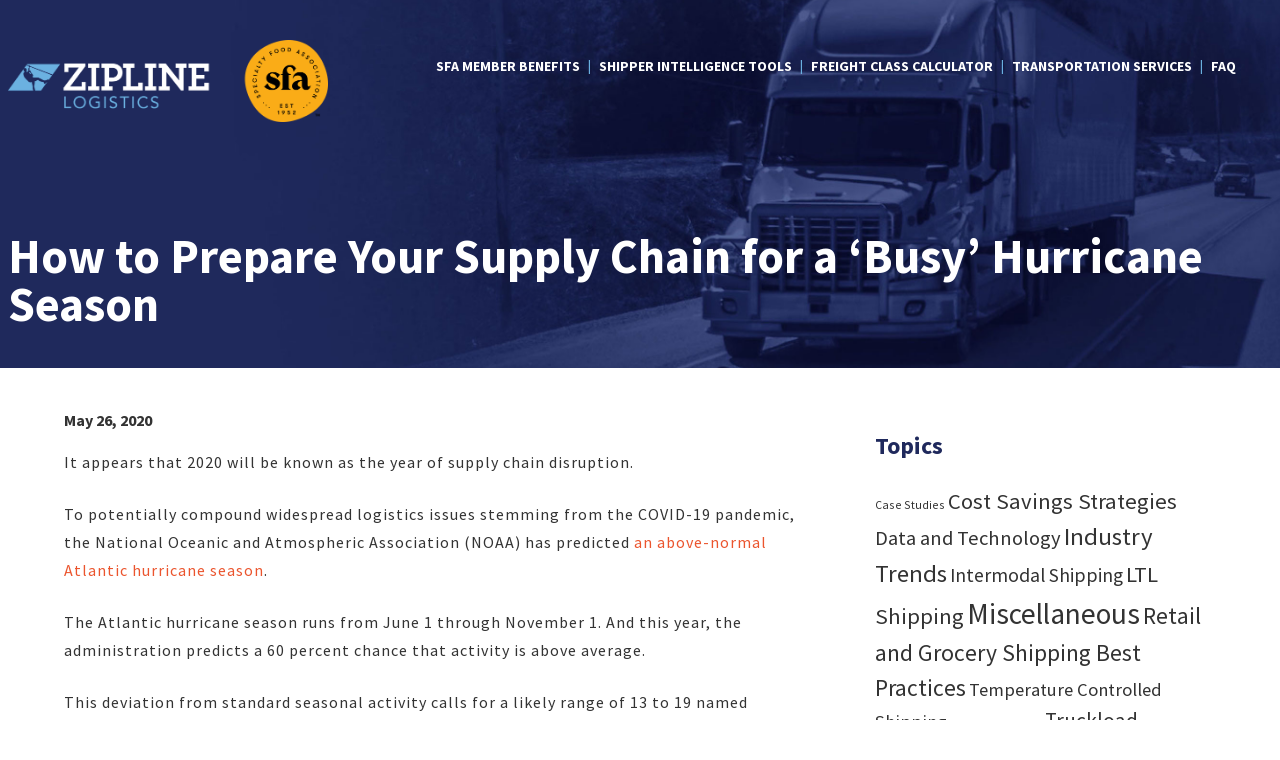

--- FILE ---
content_type: text/html; charset=UTF-8
request_url: https://sfa.ziplinelogistics.com/how-to-prepare-your-supply-chain-for-a-busy-hurricane-season/
body_size: 11134
content:
<!doctype html>
<html lang="en-US">
<head>
	<meta charset="UTF-8">
	<meta name="viewport" content="width=device-width, initial-scale=1">
	<link rel="profile" href="https://gmpg.org/xfn/11">
	<link href="https://fonts.googleapis.com/css?family=Source+Sans+Pro:400,700&display=swap" rel="stylesheet">
	<title>How to Prepare Your Supply Chain for a ‘Busy’ Hurricane Season &#8211; Zipline Logistics + SFA</title>
<meta name='robots' content='max-image-preview:large' />
<link rel="alternate" type="application/rss+xml" title="Zipline Logistics + SFA &raquo; Feed" href="https://sfa.ziplinelogistics.com/feed/" />
<link rel="alternate" type="application/rss+xml" title="Zipline Logistics + SFA &raquo; Comments Feed" href="https://sfa.ziplinelogistics.com/comments/feed/" />
<link rel="alternate" type="application/rss+xml" title="Zipline Logistics + SFA &raquo; How to Prepare Your Supply Chain for a ‘Busy’ Hurricane Season Comments Feed" href="https://sfa.ziplinelogistics.com/how-to-prepare-your-supply-chain-for-a-busy-hurricane-season/feed/" />
<link rel="alternate" title="oEmbed (JSON)" type="application/json+oembed" href="https://sfa.ziplinelogistics.com/wp-json/oembed/1.0/embed?url=https%3A%2F%2Fsfa.ziplinelogistics.com%2Fhow-to-prepare-your-supply-chain-for-a-busy-hurricane-season%2F" />
<link rel="alternate" title="oEmbed (XML)" type="text/xml+oembed" href="https://sfa.ziplinelogistics.com/wp-json/oembed/1.0/embed?url=https%3A%2F%2Fsfa.ziplinelogistics.com%2Fhow-to-prepare-your-supply-chain-for-a-busy-hurricane-season%2F&#038;format=xml" />
<style id='wp-img-auto-sizes-contain-inline-css' type='text/css'>
img:is([sizes=auto i],[sizes^="auto," i]){contain-intrinsic-size:3000px 1500px}
/*# sourceURL=wp-img-auto-sizes-contain-inline-css */
</style>
<style id='wp-emoji-styles-inline-css' type='text/css'>

	img.wp-smiley, img.emoji {
		display: inline !important;
		border: none !important;
		box-shadow: none !important;
		height: 1em !important;
		width: 1em !important;
		margin: 0 0.07em !important;
		vertical-align: -0.1em !important;
		background: none !important;
		padding: 0 !important;
	}
/*# sourceURL=wp-emoji-styles-inline-css */
</style>
<style id='wp-block-library-inline-css' type='text/css'>
:root{--wp-block-synced-color:#7a00df;--wp-block-synced-color--rgb:122,0,223;--wp-bound-block-color:var(--wp-block-synced-color);--wp-editor-canvas-background:#ddd;--wp-admin-theme-color:#007cba;--wp-admin-theme-color--rgb:0,124,186;--wp-admin-theme-color-darker-10:#006ba1;--wp-admin-theme-color-darker-10--rgb:0,107,160.5;--wp-admin-theme-color-darker-20:#005a87;--wp-admin-theme-color-darker-20--rgb:0,90,135;--wp-admin-border-width-focus:2px}@media (min-resolution:192dpi){:root{--wp-admin-border-width-focus:1.5px}}.wp-element-button{cursor:pointer}:root .has-very-light-gray-background-color{background-color:#eee}:root .has-very-dark-gray-background-color{background-color:#313131}:root .has-very-light-gray-color{color:#eee}:root .has-very-dark-gray-color{color:#313131}:root .has-vivid-green-cyan-to-vivid-cyan-blue-gradient-background{background:linear-gradient(135deg,#00d084,#0693e3)}:root .has-purple-crush-gradient-background{background:linear-gradient(135deg,#34e2e4,#4721fb 50%,#ab1dfe)}:root .has-hazy-dawn-gradient-background{background:linear-gradient(135deg,#faaca8,#dad0ec)}:root .has-subdued-olive-gradient-background{background:linear-gradient(135deg,#fafae1,#67a671)}:root .has-atomic-cream-gradient-background{background:linear-gradient(135deg,#fdd79a,#004a59)}:root .has-nightshade-gradient-background{background:linear-gradient(135deg,#330968,#31cdcf)}:root .has-midnight-gradient-background{background:linear-gradient(135deg,#020381,#2874fc)}:root{--wp--preset--font-size--normal:16px;--wp--preset--font-size--huge:42px}.has-regular-font-size{font-size:1em}.has-larger-font-size{font-size:2.625em}.has-normal-font-size{font-size:var(--wp--preset--font-size--normal)}.has-huge-font-size{font-size:var(--wp--preset--font-size--huge)}.has-text-align-center{text-align:center}.has-text-align-left{text-align:left}.has-text-align-right{text-align:right}.has-fit-text{white-space:nowrap!important}#end-resizable-editor-section{display:none}.aligncenter{clear:both}.items-justified-left{justify-content:flex-start}.items-justified-center{justify-content:center}.items-justified-right{justify-content:flex-end}.items-justified-space-between{justify-content:space-between}.screen-reader-text{border:0;clip-path:inset(50%);height:1px;margin:-1px;overflow:hidden;padding:0;position:absolute;width:1px;word-wrap:normal!important}.screen-reader-text:focus{background-color:#ddd;clip-path:none;color:#444;display:block;font-size:1em;height:auto;left:5px;line-height:normal;padding:15px 23px 14px;text-decoration:none;top:5px;width:auto;z-index:100000}html :where(.has-border-color){border-style:solid}html :where([style*=border-top-color]){border-top-style:solid}html :where([style*=border-right-color]){border-right-style:solid}html :where([style*=border-bottom-color]){border-bottom-style:solid}html :where([style*=border-left-color]){border-left-style:solid}html :where([style*=border-width]){border-style:solid}html :where([style*=border-top-width]){border-top-style:solid}html :where([style*=border-right-width]){border-right-style:solid}html :where([style*=border-bottom-width]){border-bottom-style:solid}html :where([style*=border-left-width]){border-left-style:solid}html :where(img[class*=wp-image-]){height:auto;max-width:100%}:where(figure){margin:0 0 1em}html :where(.is-position-sticky){--wp-admin--admin-bar--position-offset:var(--wp-admin--admin-bar--height,0px)}@media screen and (max-width:600px){html :where(.is-position-sticky){--wp-admin--admin-bar--position-offset:0px}}

/*# sourceURL=wp-block-library-inline-css */
</style><style id='global-styles-inline-css' type='text/css'>
:root{--wp--preset--aspect-ratio--square: 1;--wp--preset--aspect-ratio--4-3: 4/3;--wp--preset--aspect-ratio--3-4: 3/4;--wp--preset--aspect-ratio--3-2: 3/2;--wp--preset--aspect-ratio--2-3: 2/3;--wp--preset--aspect-ratio--16-9: 16/9;--wp--preset--aspect-ratio--9-16: 9/16;--wp--preset--color--black: #000000;--wp--preset--color--cyan-bluish-gray: #abb8c3;--wp--preset--color--white: #ffffff;--wp--preset--color--pale-pink: #f78da7;--wp--preset--color--vivid-red: #cf2e2e;--wp--preset--color--luminous-vivid-orange: #ff6900;--wp--preset--color--luminous-vivid-amber: #fcb900;--wp--preset--color--light-green-cyan: #7bdcb5;--wp--preset--color--vivid-green-cyan: #00d084;--wp--preset--color--pale-cyan-blue: #8ed1fc;--wp--preset--color--vivid-cyan-blue: #0693e3;--wp--preset--color--vivid-purple: #9b51e0;--wp--preset--gradient--vivid-cyan-blue-to-vivid-purple: linear-gradient(135deg,rgb(6,147,227) 0%,rgb(155,81,224) 100%);--wp--preset--gradient--light-green-cyan-to-vivid-green-cyan: linear-gradient(135deg,rgb(122,220,180) 0%,rgb(0,208,130) 100%);--wp--preset--gradient--luminous-vivid-amber-to-luminous-vivid-orange: linear-gradient(135deg,rgb(252,185,0) 0%,rgb(255,105,0) 100%);--wp--preset--gradient--luminous-vivid-orange-to-vivid-red: linear-gradient(135deg,rgb(255,105,0) 0%,rgb(207,46,46) 100%);--wp--preset--gradient--very-light-gray-to-cyan-bluish-gray: linear-gradient(135deg,rgb(238,238,238) 0%,rgb(169,184,195) 100%);--wp--preset--gradient--cool-to-warm-spectrum: linear-gradient(135deg,rgb(74,234,220) 0%,rgb(151,120,209) 20%,rgb(207,42,186) 40%,rgb(238,44,130) 60%,rgb(251,105,98) 80%,rgb(254,248,76) 100%);--wp--preset--gradient--blush-light-purple: linear-gradient(135deg,rgb(255,206,236) 0%,rgb(152,150,240) 100%);--wp--preset--gradient--blush-bordeaux: linear-gradient(135deg,rgb(254,205,165) 0%,rgb(254,45,45) 50%,rgb(107,0,62) 100%);--wp--preset--gradient--luminous-dusk: linear-gradient(135deg,rgb(255,203,112) 0%,rgb(199,81,192) 50%,rgb(65,88,208) 100%);--wp--preset--gradient--pale-ocean: linear-gradient(135deg,rgb(255,245,203) 0%,rgb(182,227,212) 50%,rgb(51,167,181) 100%);--wp--preset--gradient--electric-grass: linear-gradient(135deg,rgb(202,248,128) 0%,rgb(113,206,126) 100%);--wp--preset--gradient--midnight: linear-gradient(135deg,rgb(2,3,129) 0%,rgb(40,116,252) 100%);--wp--preset--font-size--small: 13px;--wp--preset--font-size--medium: 20px;--wp--preset--font-size--large: 36px;--wp--preset--font-size--x-large: 42px;--wp--preset--spacing--20: 0.44rem;--wp--preset--spacing--30: 0.67rem;--wp--preset--spacing--40: 1rem;--wp--preset--spacing--50: 1.5rem;--wp--preset--spacing--60: 2.25rem;--wp--preset--spacing--70: 3.38rem;--wp--preset--spacing--80: 5.06rem;--wp--preset--shadow--natural: 6px 6px 9px rgba(0, 0, 0, 0.2);--wp--preset--shadow--deep: 12px 12px 50px rgba(0, 0, 0, 0.4);--wp--preset--shadow--sharp: 6px 6px 0px rgba(0, 0, 0, 0.2);--wp--preset--shadow--outlined: 6px 6px 0px -3px rgb(255, 255, 255), 6px 6px rgb(0, 0, 0);--wp--preset--shadow--crisp: 6px 6px 0px rgb(0, 0, 0);}:where(.is-layout-flex){gap: 0.5em;}:where(.is-layout-grid){gap: 0.5em;}body .is-layout-flex{display: flex;}.is-layout-flex{flex-wrap: wrap;align-items: center;}.is-layout-flex > :is(*, div){margin: 0;}body .is-layout-grid{display: grid;}.is-layout-grid > :is(*, div){margin: 0;}:where(.wp-block-columns.is-layout-flex){gap: 2em;}:where(.wp-block-columns.is-layout-grid){gap: 2em;}:where(.wp-block-post-template.is-layout-flex){gap: 1.25em;}:where(.wp-block-post-template.is-layout-grid){gap: 1.25em;}.has-black-color{color: var(--wp--preset--color--black) !important;}.has-cyan-bluish-gray-color{color: var(--wp--preset--color--cyan-bluish-gray) !important;}.has-white-color{color: var(--wp--preset--color--white) !important;}.has-pale-pink-color{color: var(--wp--preset--color--pale-pink) !important;}.has-vivid-red-color{color: var(--wp--preset--color--vivid-red) !important;}.has-luminous-vivid-orange-color{color: var(--wp--preset--color--luminous-vivid-orange) !important;}.has-luminous-vivid-amber-color{color: var(--wp--preset--color--luminous-vivid-amber) !important;}.has-light-green-cyan-color{color: var(--wp--preset--color--light-green-cyan) !important;}.has-vivid-green-cyan-color{color: var(--wp--preset--color--vivid-green-cyan) !important;}.has-pale-cyan-blue-color{color: var(--wp--preset--color--pale-cyan-blue) !important;}.has-vivid-cyan-blue-color{color: var(--wp--preset--color--vivid-cyan-blue) !important;}.has-vivid-purple-color{color: var(--wp--preset--color--vivid-purple) !important;}.has-black-background-color{background-color: var(--wp--preset--color--black) !important;}.has-cyan-bluish-gray-background-color{background-color: var(--wp--preset--color--cyan-bluish-gray) !important;}.has-white-background-color{background-color: var(--wp--preset--color--white) !important;}.has-pale-pink-background-color{background-color: var(--wp--preset--color--pale-pink) !important;}.has-vivid-red-background-color{background-color: var(--wp--preset--color--vivid-red) !important;}.has-luminous-vivid-orange-background-color{background-color: var(--wp--preset--color--luminous-vivid-orange) !important;}.has-luminous-vivid-amber-background-color{background-color: var(--wp--preset--color--luminous-vivid-amber) !important;}.has-light-green-cyan-background-color{background-color: var(--wp--preset--color--light-green-cyan) !important;}.has-vivid-green-cyan-background-color{background-color: var(--wp--preset--color--vivid-green-cyan) !important;}.has-pale-cyan-blue-background-color{background-color: var(--wp--preset--color--pale-cyan-blue) !important;}.has-vivid-cyan-blue-background-color{background-color: var(--wp--preset--color--vivid-cyan-blue) !important;}.has-vivid-purple-background-color{background-color: var(--wp--preset--color--vivid-purple) !important;}.has-black-border-color{border-color: var(--wp--preset--color--black) !important;}.has-cyan-bluish-gray-border-color{border-color: var(--wp--preset--color--cyan-bluish-gray) !important;}.has-white-border-color{border-color: var(--wp--preset--color--white) !important;}.has-pale-pink-border-color{border-color: var(--wp--preset--color--pale-pink) !important;}.has-vivid-red-border-color{border-color: var(--wp--preset--color--vivid-red) !important;}.has-luminous-vivid-orange-border-color{border-color: var(--wp--preset--color--luminous-vivid-orange) !important;}.has-luminous-vivid-amber-border-color{border-color: var(--wp--preset--color--luminous-vivid-amber) !important;}.has-light-green-cyan-border-color{border-color: var(--wp--preset--color--light-green-cyan) !important;}.has-vivid-green-cyan-border-color{border-color: var(--wp--preset--color--vivid-green-cyan) !important;}.has-pale-cyan-blue-border-color{border-color: var(--wp--preset--color--pale-cyan-blue) !important;}.has-vivid-cyan-blue-border-color{border-color: var(--wp--preset--color--vivid-cyan-blue) !important;}.has-vivid-purple-border-color{border-color: var(--wp--preset--color--vivid-purple) !important;}.has-vivid-cyan-blue-to-vivid-purple-gradient-background{background: var(--wp--preset--gradient--vivid-cyan-blue-to-vivid-purple) !important;}.has-light-green-cyan-to-vivid-green-cyan-gradient-background{background: var(--wp--preset--gradient--light-green-cyan-to-vivid-green-cyan) !important;}.has-luminous-vivid-amber-to-luminous-vivid-orange-gradient-background{background: var(--wp--preset--gradient--luminous-vivid-amber-to-luminous-vivid-orange) !important;}.has-luminous-vivid-orange-to-vivid-red-gradient-background{background: var(--wp--preset--gradient--luminous-vivid-orange-to-vivid-red) !important;}.has-very-light-gray-to-cyan-bluish-gray-gradient-background{background: var(--wp--preset--gradient--very-light-gray-to-cyan-bluish-gray) !important;}.has-cool-to-warm-spectrum-gradient-background{background: var(--wp--preset--gradient--cool-to-warm-spectrum) !important;}.has-blush-light-purple-gradient-background{background: var(--wp--preset--gradient--blush-light-purple) !important;}.has-blush-bordeaux-gradient-background{background: var(--wp--preset--gradient--blush-bordeaux) !important;}.has-luminous-dusk-gradient-background{background: var(--wp--preset--gradient--luminous-dusk) !important;}.has-pale-ocean-gradient-background{background: var(--wp--preset--gradient--pale-ocean) !important;}.has-electric-grass-gradient-background{background: var(--wp--preset--gradient--electric-grass) !important;}.has-midnight-gradient-background{background: var(--wp--preset--gradient--midnight) !important;}.has-small-font-size{font-size: var(--wp--preset--font-size--small) !important;}.has-medium-font-size{font-size: var(--wp--preset--font-size--medium) !important;}.has-large-font-size{font-size: var(--wp--preset--font-size--large) !important;}.has-x-large-font-size{font-size: var(--wp--preset--font-size--x-large) !important;}
/*# sourceURL=global-styles-inline-css */
</style>

<style id='classic-theme-styles-inline-css' type='text/css'>
/*! This file is auto-generated */
.wp-block-button__link{color:#fff;background-color:#32373c;border-radius:9999px;box-shadow:none;text-decoration:none;padding:calc(.667em + 2px) calc(1.333em + 2px);font-size:1.125em}.wp-block-file__button{background:#32373c;color:#fff;text-decoration:none}
/*# sourceURL=/wp-includes/css/classic-themes.min.css */
</style>
<link rel='stylesheet' id='widgetopts-styles-css' href='https://sfa.ziplinelogistics.com/wp-content/plugins/widget-options/assets/css/widget-options.css?ver=4.1.1' type='text/css' media='all' />
<link rel='stylesheet' id='zipsfa-style-css' href='https://sfa.ziplinelogistics.com/wp-content/themes/zipsfa/style.css?ver=6.9' type='text/css' media='all' />
<link rel='stylesheet' id='tablepress-default-css' href='https://sfa.ziplinelogistics.com/wp-content/plugins/tablepress/css/build/default.css?ver=2.4' type='text/css' media='all' />
<link rel="https://api.w.org/" href="https://sfa.ziplinelogistics.com/wp-json/" /><link rel="alternate" title="JSON" type="application/json" href="https://sfa.ziplinelogistics.com/wp-json/wp/v2/posts/5569" /><link rel="EditURI" type="application/rsd+xml" title="RSD" href="https://sfa.ziplinelogistics.com/xmlrpc.php?rsd" />
<meta name="generator" content="WordPress 6.9" />
<link rel='shortlink' href='https://sfa.ziplinelogistics.com/?p=5569' />
<meta http-equiv="Content-type" content="text/html; charset=utf-8" /><link rel='canonical' href='https://ziplinelogistics.com/blog/supply-chain-hurricane-season/' /><link rel="pingback" href="https://sfa.ziplinelogistics.com/xmlrpc.php">		<style type="text/css">
					.site-title,
			.site-description {
				position: absolute;
				clip: rect(1px, 1px, 1px, 1px);
			}
				</style>
		<link rel="icon" href="https://sfa.ziplinelogistics.com/wp-content/uploads/2018/10/cropped-Zipline-Logistics-Icon-32x32.png" sizes="32x32" />
<link rel="icon" href="https://sfa.ziplinelogistics.com/wp-content/uploads/2018/10/cropped-Zipline-Logistics-Icon-192x192.png" sizes="192x192" />
<link rel="apple-touch-icon" href="https://sfa.ziplinelogistics.com/wp-content/uploads/2018/10/cropped-Zipline-Logistics-Icon-180x180.png" />
<meta name="msapplication-TileImage" content="https://sfa.ziplinelogistics.com/wp-content/uploads/2018/10/cropped-Zipline-Logistics-Icon-270x270.png" />
</head>
<body class="wp-singular post-template-default single single-post postid-5569 single-format-standard wp-custom-logo wp-theme-zipsfa">
	<div id="page" class="site font-sans">
		<a class="skip-link screen-reader-text" href="#content">Skip to content</a>
		<header id="masthead" class="site-header bg-brand-1">
			<div class="container flex flex-wrap mx-auto px-2 py-10">
				<div class="site-branding w-1/2 sm:w-1/3">
					<a href="https://sfa.ziplinelogistics.com/" class="custom-logo-link" rel="home"><img width="728" height="187" src="https://sfa.ziplinelogistics.com/wp-content/uploads/2019/10/zipline_sfa-logo-header.png" class="custom-logo" alt="Zipline Logistics + SFA" decoding="async" fetchpriority="high" srcset="https://sfa.ziplinelogistics.com/wp-content/uploads/2019/10/zipline_sfa-logo-header.png 728w, https://sfa.ziplinelogistics.com/wp-content/uploads/2019/10/zipline_sfa-logo-header-300x77.png 300w" sizes="(max-width: 728px) 100vw, 728px" /></a>											<p class="site-title"><a href="https://sfa.ziplinelogistics.com/" rel="home">Zipline Logistics + SFA</a></p>
									</div><!-- .site-branding -->
				<nav id="site-navigation" class="main-navigation relative text-right w-1/2 sm:w-2/3">
					<button class="menu-toggle bg-transparent float-right mt-0" aria-controls="primary-menu" aria-expanded="false"><img src="/wp-content/uploads/2019/07/menu-button-of-three-lines.svg" style="max-width: 30px;"></button>
											<div class="menu-primary-container"><ul id="primary-menu" class="absolute bg-brand-5 xl:bg-transparent xl:relative float-right px-8 top-3 xl:top-0 text-white"><li id="menu-item-5358" class="menu-item menu-item-type-custom menu-item-object-custom menu-item-5358"><a href="https://sfa.ziplinelogistics.com/wp-content/uploads/2022/12/08-SFA-Member-Benefits_12.12.22.pdf">SFA Member Benefits</a></li>
<li id="menu-item-5355" class="menu-item menu-item-type-post_type menu-item-object-page menu-item-5355"><a href="https://sfa.ziplinelogistics.com/freight-analysis-kanopi/">Shipper Intelligence Tools</a></li>
<li id="menu-item-5406" class="menu-item menu-item-type-post_type menu-item-object-page menu-item-5406"><a href="https://sfa.ziplinelogistics.com/free-tools/">Freight Class Calculator</a></li>
<li id="menu-item-5357" class="menu-item menu-item-type-post_type menu-item-object-page menu-item-5357"><a href="https://sfa.ziplinelogistics.com/managed-transportation-services/">Transportation Services</a></li>
<li id="menu-item-5356" class="menu-item menu-item-type-post_type menu-item-object-page menu-item-5356"><a href="https://sfa.ziplinelogistics.com/frequently-asked-questions/">FAQ</a></li>
</ul></div>									</nav><!-- #site-navigation -->
			</div>
		</header><!-- #masthead -->
					<div id="content" class="site-content bg-1440 -mt-56 md:-mt-48" style="background: #1f295c url('/wp-content/uploads/2019/08/network-analysis.jpg') center top no-repeat;">
		<div id="primary" class="content-area mt-8" style="background: linear-gradient(180deg, transparent, transparent 400px, rgb(200, 200, 200) 400px, rgb(255, 255, 255) 600px);">
	<main id="main" class="site-main">
		<div class="site-hero container flex flex-wrap mx-auto mt-56 mb-0 px-8 sm:px-2">
			<div class="w-full">
				<h1 class="entry-title font-bold leading-none mb-10 text-4xl sm:text-5xl text-white">How to Prepare Your Supply Chain for a ‘Busy’ Hurricane Season</h1>
			</div>
		</div>
		<div class="site-boxes container flex flex-wrap bg-white mx-auto px-0 md:px-8">
			<div class="px-8 pt-10 pb-10 w-full lg:w-2/3">
				
<article id="post-5569" class="post-5569 post type-post status-publish format-standard hentry category-blog tag-miscellaneous">
	<header class="entry-header">
							<div class="entry-meta font-semibold">
				<span class="posted-on"><time class="entry-date published updated" datetime="2020-05-26T06:23:22-04:00">May 26, 2020</time></span>			</div><!-- .entry-meta -->
			</header><!-- .entry-header -->
	<div class="entry-content leading-normal mt-0">
		<p>It appears that 2020 will be known as the year of supply chain disruption.</p>
<p>To potentially compound widespread logistics issues stemming from the COVID-19 pandemic, the National Oceanic and Atmospheric Association (NOAA) has predicted <a href="https://www.noaa.gov/media-release/busy-atlantic-hurricane-season-predicted-for-2020" target="_blank" rel="noopener noreferrer">an above-normal Atlantic hurricane season</a>.</p>
<p>The Atlantic hurricane season runs from June 1 through November 1. And this year, the administration predicts a 60 percent chance that activity is above average.</p>
<p>This deviation from standard seasonal activity calls for a likely range of 13 to 19 named storms, of which 6 to 10 could be hurricanes, and 3 to 6 could be significant category 3, 4, or 5 storms.</p>
<p>Hurricanes can significantly damage your physical assets and significantly disrupt business, which can cost you in future revenue and jeopardize your viability.</p>
<p>Despite the predicted uptick in activity, there is good news for shippers. Many of the best supply chain practices that helped your operation succeed during pandemic conditions can also apply to seasonal disruptions like hurricanes.</p>
<h2><strong>Preparing Your Supply Chain for Hurricane Season 2020</strong></h2>
<p>There is a plethora of proactive solutions shippers with supply chain operations on the East Coast and Southern coastal areas can take to prepare for this year’s hurricane season.</p>
<p>It is best that you understand your unique supply chain needs before taking on preparatory initiatives. We aim to suggest a wide berth of actions that shippers can take; however, effective solutions hinge on your individual supply chain needs.</p>
<h3><strong>Purchase Insurance</strong></h3>
<p>Purchasing insurance remains the most overt solution to prepping your business for natural disasters. There are a few different varieties of insurance that we recommend to companies. Flood or hurricane insurance can help you restore damaged supply chain assets in case of a severe storm. And as added protection, your organization can purchase business interruption coverage, which can cover you for lost sales during a disruption.</p>
<h3><strong>Utilize Drop Trailers</strong></h3>
<p>If your logistics provider can arrange drop trailer execution, it can offer beneficial protection against a massive storm. A drop trailer refers to a shipping strategy in which a carrier drops a trailer with product at a warehouse or other facility to be picked up at a later date. This strategy can be especially helpful if you have supply chain partners outside the natural disaster path.</p>
<h3><strong>Increase Visibility with Technology</strong></h3>
<p>During times of crisis, like a hurricane, having real-time access to tracking information, carriers, suppliers, and inventory counts will help you identify any storm-related issues that need to be addressed.</p>
<p>A transportation partner should utilize the most advanced <a href="https://ziplinelogistics.com/technology/freight-visibility/" target="_blank" rel="noopener noreferrer">visibility and traceability technology</a>.</p>
<h3><strong>Know Your Business</strong></h3>
<p>Whether it is a seasonal disruption, like a significant storm, or irregular disturbance like the <a href="https://ziplinelogistics.com/blog/2020-q2-freight-market-coronavirus/" target="_blank" rel="noopener noreferrer">COVID-19 pandemic</a>, you can prepare your supply chain for uncertainty. You must analyze your business and its response to previously disruptive conditions.</p>
<p>Will panic buying happen, and your orders with customers match it? Or will some arms of your business be forced to scale back to avoid storm damage?</p>
<p>Accurately forecasting consumption patterns in the face of a large-scale disruption may be a challenge. However, it is a critical step to understanding how your order volume and velocity will change. Look at past events for precedence as to how your operation shifted during similar circumstances.</p>
<p>Gauging how your order volume will change will allow for production and supply chain procedures to follow suit.</p>
<h3><strong>Analyze the Capabilities of Others in Your Supply Chain</strong></h3>
<p>Understanding how your supply chain partners will deal with disruption is as critical as knowing your own business. Will your warehousing stay online, or will workers be impacted? Are your facilities safe from the predicted hurricane?</p>
<p>If parts of your supply chain are adversely affected, how will this impact production and inventory?</p>
<p>It takes an accurate gauge of both an order influx and an understanding of your supply chain to prepare for disruption adequately.</p>
<h3><strong>Communicate with Supply Chain Partners </strong></h3>
<p>Good practices for typical market conditions become increasingly critical in adverse climates. During a hurricane, it is essential to focus on communication. Following principles of proper communication with your supply chain partners and customers can go a long way.</p>
<p>No detail about your operation is too small to share with your logistics partners when services are disrupted.</p>
<p>Relaying information to transportation partners is vital. Establish good communication practices and let partners know when you receive orders, where they are going, and when they are due. These details should be communicated as early and as often as possible to ensure that your supply chain partners are prepared to deal with anything that falls outside your typical order cadence.</p>
<p>This principle becomes even more important if your orders are going to a retail customer with a scorecard or strict appointment guidelines.</p>
<p>Communicating as soon as possible can create much-needed lead time for your logistics provider.</p>
<h2><strong>Work with a Proactive Logistics Solutions Provider </strong></h2>
<p>When a substantially disruptive event is on the horizon, it can be difficult to prepare your business to adequately mitigate issues. However, the best bet is to act quickly, creating risk reduction strategies to ensure operations are not disrupted.</p>
<p>The best way to create a plan for your supply chain is to work with a proactive logistics solutions provider. We help businesses of all sizes prepare for supply chain uncertainty.</p>
<p>We believe in creating <a href="https://ziplinelogistics.com/blog/logistics-strategy-effective/" target="_blank" rel="noopener noreferrer">seamless partnerships</a> that help our customers excel in difficult circumstances. Interested in learning more about what we can do for you?</p>
<p> </p>
<p>The post <a rel="nofollow" href="https://ziplinelogistics.com/blog/supply-chain-hurricane-season/">How to Prepare Your Supply Chain for a ‘Busy’ Hurricane Season</a> appeared first on <a rel="nofollow" href="https://ziplinelogistics.com">Zipline Logistics</a>.</p>
	</div><!-- .entry-content -->
	<footer class="entry-footer mb-20">
			</footer><!-- .entry-footer -->
</article><!-- #post-5569 -->

	<nav class="navigation post-navigation" aria-label="Posts">
		<h2 class="screen-reader-text">Post navigation</h2>
		<div class="nav-links"><div class="nav-previous"><a href="https://sfa.ziplinelogistics.com/freight-volume-rebounds-to-pre-pandemic-levels/" rel="prev">Freight Volume Rebounds to Pre-Pandemic Levels</a></div><div class="nav-next"><a href="https://sfa.ziplinelogistics.com/why-its-time-to-onboard-a-new-logistics-provider/" rel="next">Why It’s Time to Onboard a New Logistics Provider</a></div></div>
	</nav>			</div>
			<div class="px-8 pt-10 pb-10 w-full lg:w-1/3">
				
<aside id="secondary" class="widget-area">
	<section id="tag_cloud-2" class="widget widget_tag_cloud"><h2 class="widget-title">Topics</h2><div class="tagcloud"><a href="https://sfa.ziplinelogistics.com/tag/case-studies/" class="tag-cloud-link tag-link-71 tag-link-position-1" style="font-size: 8.8433734939759pt;" aria-label="Case Studies (4 items)">Case Studies</a>
<a href="https://sfa.ziplinelogistics.com/tag/cost-savings-strategies/" class="tag-cloud-link tag-link-68 tag-link-position-2" style="font-size: 17.024096385542pt;" aria-label="Cost Savings Strategies (46 items)">Cost Savings Strategies</a>
<a href="https://sfa.ziplinelogistics.com/tag/data-and-technology/" class="tag-cloud-link tag-link-67 tag-link-position-3" style="font-size: 15.421686746988pt;" aria-label="Data and Technology (29 items)">Data and Technology</a>
<a href="https://sfa.ziplinelogistics.com/tag/industry-trends/" class="tag-cloud-link tag-link-65 tag-link-position-4" style="font-size: 18.626506024096pt;" aria-label="Industry Trends (72 items)">Industry Trends</a>
<a href="https://sfa.ziplinelogistics.com/tag/intermodal-shipping/" class="tag-cloud-link tag-link-69 tag-link-position-5" style="font-size: 14.746987951807pt;" aria-label="Intermodal Shipping (24 items)">Intermodal Shipping</a>
<a href="https://sfa.ziplinelogistics.com/tag/ltl-shipping/" class="tag-cloud-link tag-link-64 tag-link-position-6" style="font-size: 17.10843373494pt;" aria-label="LTL Shipping (47 items)">LTL Shipping</a>
<a href="https://sfa.ziplinelogistics.com/tag/miscellaneous/" class="tag-cloud-link tag-link-62 tag-link-position-7" style="font-size: 22pt;" aria-label="Miscellaneous (182 items)">Miscellaneous</a>
<a href="https://sfa.ziplinelogistics.com/tag/retail-and-grocery-shipping-best-practices/" class="tag-cloud-link tag-link-61 tag-link-position-8" style="font-size: 17.698795180723pt;" aria-label="Retail and Grocery Shipping Best Practices (55 items)">Retail and Grocery Shipping Best Practices</a>
<a href="https://sfa.ziplinelogistics.com/tag/temperature-controlled-shipping/" class="tag-cloud-link tag-link-60 tag-link-position-9" style="font-size: 13.903614457831pt;" aria-label="Temperature Controlled Shipping (19 items)">Temperature Controlled Shipping</a>
<a href="https://sfa.ziplinelogistics.com/tag/tradeshow-shipping/" class="tag-cloud-link tag-link-70 tag-link-position-10" style="font-size: 8pt;" aria-label="Tradeshow Shipping (3 items)">Tradeshow Shipping</a>
<a href="https://sfa.ziplinelogistics.com/tag/truckload-shipping/" class="tag-cloud-link tag-link-63 tag-link-position-11" style="font-size: 16.180722891566pt;" aria-label="Truckload Shipping (36 items)">Truckload Shipping</a></div>
</section>
		<section id="recent-posts-2" class="widget widget_recent_entries">
		<h2 class="widget-title">Recent Resources</h2>
		<ul>
											<li>
					<a href="https://sfa.ziplinelogistics.com/list-of-top-20-most-common-accessorial-charges-for-cpg-brands/">List of Top 20 Most Common Accessorial Charges for CPG Brands</a>
									</li>
											<li>
					<a href="https://sfa.ziplinelogistics.com/5-ways-to-recoup-value-of-near-expired-food-and-beverage-products/">5 Ways to Recoup Value of Near-Expired Food and Beverage Products</a>
									</li>
											<li>
					<a href="https://sfa.ziplinelogistics.com/how-a-logistics-broker-works-step-by-step-life-of-a-load/">How a Logistics Broker Works; Step by Step “Life of a Load”</a>
									</li>
											<li>
					<a href="https://sfa.ziplinelogistics.com/q2-freight-market-update-and-predictions-with-katie-mcgovern-zipline-logistics-senior-director-of-operations/">Q2 Freight Market Update and Predictions with Katie McGovern, Zipline Logistics Senior Director of Operations</a>
									</li>
											<li>
					<a href="https://sfa.ziplinelogistics.com/navigating-change-a-comprehensive-guide-to-managing-a-change-in-your-business-software/">Navigating Change: A Comprehensive Guide to Managing a Change in Your Business Software</a>
									</li>
											<li>
					<a href="https://sfa.ziplinelogistics.com/the-art-of-incremental-improvements-innovate-from-within-your-culture/">The Art of Incremental Improvements: Innovate From Within Your Culture</a>
									</li>
					</ul>

		</section></aside><!-- #secondary -->
			</div>
		</div>
	</main><!-- #main -->
</div><!-- #primary -->
		</div><!-- #content -->
		<footer id="colophon" class="site-footer bg-white">
			<div class="site-info container flex flex-wrap mx-auto px-8 sm:px-2 py-8 md:py-32">
				<div class="w-full sm:w-1/2">
					<a href="https://ziplinelogistics.com/" target="_blank" class="custom-logo-link mb-4"><img src="/wp-content/uploads/2019/07/logo.svg" class="custom-logo" alt="Zipline and Specialty Food Association Logo." style="max-width: 200px;" width="573.99" height="140.82"></a>
					<p>1600 Dublin Road South, Suite 1200 <br />Columbus, Ohio 43215</p>
				</div>
				<div class="mt-10 sm:mt-0 text-left sm:text-right w-full sm:w-1/2">
				<a href="https://www.facebook.com/ZiplineLogistics/" target="_blank"><img class="inline-block px-2" src="/wp-content/uploads/2019/07/facebook.svg" style="max-width: 42px;"></a>
				<a href="https://www.linkedin.com/company/491352" target="_blank"><img class="inline-block px-2" src="/wp-content/uploads/2019/07/linkedin.svg" style="max-width: 42px;"></a>
				<a href="https://twitter.com/ZiplineLogistic" target="_blank"><img class="inline-block px-2" src="/wp-content/uploads/2019/07/twitter.svg" style="max-width: 42px;"></a>
				<a href="https://instagram.com/ZiplineLogistics" target="_blank"><img class="inline-block px-2" src="/wp-content/uploads/2019/07/instagram.svg" style="max-width: 42px;"></a>
				<a href="https://www.tiktok.com/@ziplinelogistics" target="_blank"><img class="inline-block px-2" src="/wp-content/uploads/2022/06/tiktok.svg" style="max-width: 42px;"></a>
				</div>
			</div><!-- .site-info -->
		</footer><!-- #colophon -->
	</div><!-- #page -->
	<!-- Start of HubSpot Embed Code -->
	<script type="text/javascript" id="hs-script-loader" async defer src="//js.hs-scripts.com/2551415.js"></script>
	<!-- End of HubSpot Embed Code -->
	<script type="speculationrules">
{"prefetch":[{"source":"document","where":{"and":[{"href_matches":"/*"},{"not":{"href_matches":["/wp-*.php","/wp-admin/*","/wp-content/uploads/*","/wp-content/*","/wp-content/plugins/*","/wp-content/themes/zipsfa/*","/*\\?(.+)"]}},{"not":{"selector_matches":"a[rel~=\"nofollow\"]"}},{"not":{"selector_matches":".no-prefetch, .no-prefetch a"}}]},"eagerness":"conservative"}]}
</script>
<script type="text/javascript" src="https://sfa.ziplinelogistics.com/wp-content/themes/zipsfa/js/navigation.js?ver=20151215" id="zipsfa-navigation-js"></script>
<script type="text/javascript" src="https://sfa.ziplinelogistics.com/wp-content/themes/zipsfa/js/skip-link-focus-fix.js?ver=20151215" id="zipsfa-skip-link-focus-fix-js"></script>
<script id="wp-emoji-settings" type="application/json">
{"baseUrl":"https://s.w.org/images/core/emoji/17.0.2/72x72/","ext":".png","svgUrl":"https://s.w.org/images/core/emoji/17.0.2/svg/","svgExt":".svg","source":{"concatemoji":"https://sfa.ziplinelogistics.com/wp-includes/js/wp-emoji-release.min.js?ver=6.9"}}
</script>
<script type="module">
/* <![CDATA[ */
/*! This file is auto-generated */
const a=JSON.parse(document.getElementById("wp-emoji-settings").textContent),o=(window._wpemojiSettings=a,"wpEmojiSettingsSupports"),s=["flag","emoji"];function i(e){try{var t={supportTests:e,timestamp:(new Date).valueOf()};sessionStorage.setItem(o,JSON.stringify(t))}catch(e){}}function c(e,t,n){e.clearRect(0,0,e.canvas.width,e.canvas.height),e.fillText(t,0,0);t=new Uint32Array(e.getImageData(0,0,e.canvas.width,e.canvas.height).data);e.clearRect(0,0,e.canvas.width,e.canvas.height),e.fillText(n,0,0);const a=new Uint32Array(e.getImageData(0,0,e.canvas.width,e.canvas.height).data);return t.every((e,t)=>e===a[t])}function p(e,t){e.clearRect(0,0,e.canvas.width,e.canvas.height),e.fillText(t,0,0);var n=e.getImageData(16,16,1,1);for(let e=0;e<n.data.length;e++)if(0!==n.data[e])return!1;return!0}function u(e,t,n,a){switch(t){case"flag":return n(e,"\ud83c\udff3\ufe0f\u200d\u26a7\ufe0f","\ud83c\udff3\ufe0f\u200b\u26a7\ufe0f")?!1:!n(e,"\ud83c\udde8\ud83c\uddf6","\ud83c\udde8\u200b\ud83c\uddf6")&&!n(e,"\ud83c\udff4\udb40\udc67\udb40\udc62\udb40\udc65\udb40\udc6e\udb40\udc67\udb40\udc7f","\ud83c\udff4\u200b\udb40\udc67\u200b\udb40\udc62\u200b\udb40\udc65\u200b\udb40\udc6e\u200b\udb40\udc67\u200b\udb40\udc7f");case"emoji":return!a(e,"\ud83e\u1fac8")}return!1}function f(e,t,n,a){let r;const o=(r="undefined"!=typeof WorkerGlobalScope&&self instanceof WorkerGlobalScope?new OffscreenCanvas(300,150):document.createElement("canvas")).getContext("2d",{willReadFrequently:!0}),s=(o.textBaseline="top",o.font="600 32px Arial",{});return e.forEach(e=>{s[e]=t(o,e,n,a)}),s}function r(e){var t=document.createElement("script");t.src=e,t.defer=!0,document.head.appendChild(t)}a.supports={everything:!0,everythingExceptFlag:!0},new Promise(t=>{let n=function(){try{var e=JSON.parse(sessionStorage.getItem(o));if("object"==typeof e&&"number"==typeof e.timestamp&&(new Date).valueOf()<e.timestamp+604800&&"object"==typeof e.supportTests)return e.supportTests}catch(e){}return null}();if(!n){if("undefined"!=typeof Worker&&"undefined"!=typeof OffscreenCanvas&&"undefined"!=typeof URL&&URL.createObjectURL&&"undefined"!=typeof Blob)try{var e="postMessage("+f.toString()+"("+[JSON.stringify(s),u.toString(),c.toString(),p.toString()].join(",")+"));",a=new Blob([e],{type:"text/javascript"});const r=new Worker(URL.createObjectURL(a),{name:"wpTestEmojiSupports"});return void(r.onmessage=e=>{i(n=e.data),r.terminate(),t(n)})}catch(e){}i(n=f(s,u,c,p))}t(n)}).then(e=>{for(const n in e)a.supports[n]=e[n],a.supports.everything=a.supports.everything&&a.supports[n],"flag"!==n&&(a.supports.everythingExceptFlag=a.supports.everythingExceptFlag&&a.supports[n]);var t;a.supports.everythingExceptFlag=a.supports.everythingExceptFlag&&!a.supports.flag,a.supports.everything||((t=a.source||{}).concatemoji?r(t.concatemoji):t.wpemoji&&t.twemoji&&(r(t.twemoji),r(t.wpemoji)))});
//# sourceURL=https://sfa.ziplinelogistics.com/wp-includes/js/wp-emoji-loader.min.js
/* ]]> */
</script>
	<!-- Global site tag (gtag.js) - Google Analytics -->
	<script async src="https://www.googletagmanager.com/gtag/js?id=UA-55912409-3"></script>
	<script>
  		window.dataLayer = window.dataLayer || [];
  		function gtag(){dataLayer.push(arguments);}
  		gtag('js', new Date());
  		gtag('config', 'UA-55912409-3');
	</script>
</body>
</html>

--- FILE ---
content_type: text/css; charset=utf-8
request_url: https://sfa.ziplinelogistics.com/wp-content/themes/zipsfa/style.css?ver=6.9
body_size: 29174
content:
/*! normalize.css v8.0.1 | MIT License | github.com/necolas/normalize.css */
/* Document
   ========================================================================== */
/**
 * 1. Correct the line height in all browsers.
 * 2. Prevent adjustments of font size after orientation changes in iOS.
 */
html {
  line-height: 1.15;
  /* 1 */
  -webkit-text-size-adjust: 100%;
  /* 2 */ }

/* Sections
   ========================================================================== */
/**
 * Remove the margin in all browsers.
 */
body {
  margin: 0; }

/**
 * Render the `main` element consistently in IE.
 */
main {
  display: block; }

/**
 * Correct the font size and margin on `h1` elements within `section` and
 * `article` contexts in Chrome, Firefox, and Safari.
 */
h1 {
  font-size: 2em;
  margin: 0.67em 0; }

/* Grouping content
   ========================================================================== */
/**
 * 1. Add the correct box sizing in Firefox.
 * 2. Show the overflow in Edge and IE.
 */
hr {
  box-sizing: content-box;
  /* 1 */
  height: 0;
  /* 1 */
  overflow: visible;
  /* 2 */ }

/**
 * 1. Correct the inheritance and scaling of font size in all browsers.
 * 2. Correct the odd `em` font sizing in all browsers.
 */
pre {
  font-family: monospace, monospace;
  /* 1 */
  font-size: 1em;
  /* 2 */ }

/* Text-level semantics
   ========================================================================== */
/**
 * Remove the gray background on active links in IE 10.
 */
a {
  background-color: transparent; }

/**
 * 1. Remove the bottom border in Chrome 57-
 * 2. Add the correct text decoration in Chrome, Edge, IE, Opera, and Safari.
 */
abbr[title] {
  border-bottom: none;
  /* 1 */
  text-decoration: underline;
  /* 2 */
  text-decoration: underline dotted;
  /* 2 */ }

/**
 * Add the correct font weight in Chrome, Edge, and Safari.
 */
b,
strong {
  font-weight: bolder; }

/**
 * 1. Correct the inheritance and scaling of font size in all browsers.
 * 2. Correct the odd `em` font sizing in all browsers.
 */
code,
kbd,
samp {
  font-family: monospace, monospace;
  /* 1 */
  font-size: 1em;
  /* 2 */ }

/**
 * Add the correct font size in all browsers.
 */
small {
  font-size: 80%; }

/**
 * Prevent `sub` and `sup` elements from affecting the line height in
 * all browsers.
 */
sub,
sup {
  font-size: 75%;
  line-height: 0;
  position: relative;
  vertical-align: baseline; }

sub {
  bottom: -0.25em; }

sup {
  top: -0.5em; }

/* Embedded content
   ========================================================================== */
/**
 * Remove the border on images inside links in IE 10.
 */
img {
  border-style: none; }

/* Forms
   ========================================================================== */
/**
 * 1. Change the font styles in all browsers.
 * 2. Remove the margin in Firefox and Safari.
 */
button,
input,
optgroup,
select,
textarea {
  font-family: inherit;
  /* 1 */
  font-size: 100%;
  /* 1 */
  line-height: 1.15;
  /* 1 */
  margin: 0;
  /* 2 */ }

/**
 * Show the overflow in IE.
 * 1. Show the overflow in Edge.
 */
button,
input {
  /* 1 */
  overflow: visible; }

/**
 * Remove the inheritance of text transform in Edge, Firefox, and IE.
 * 1. Remove the inheritance of text transform in Firefox.
 */
button,
select {
  /* 1 */
  text-transform: none; }

/**
 * Correct the inability to style clickable types in iOS and Safari.
 */
button,
[type="button"],
[type="reset"],
[type="submit"] {
  -webkit-appearance: button; }

/**
 * Remove the inner border and padding in Firefox.
 */
button::-moz-focus-inner,
[type="button"]::-moz-focus-inner,
[type="reset"]::-moz-focus-inner,
[type="submit"]::-moz-focus-inner {
  border-style: none;
  padding: 0; }

/**
 * Restore the focus styles unset by the previous rule.
 */
button:-moz-focusring,
[type="button"]:-moz-focusring,
[type="reset"]:-moz-focusring,
[type="submit"]:-moz-focusring {
  outline: 1px dotted ButtonText; }

/**
 * Correct the padding in Firefox.
 */
fieldset {
  padding: 0.35em 0.75em 0.625em; }

/**
 * 1. Correct the text wrapping in Edge and IE.
 * 2. Correct the color inheritance from `fieldset` elements in IE.
 * 3. Remove the padding so developers are not caught out when they zero out
 *    `fieldset` elements in all browsers.
 */
legend {
  box-sizing: border-box;
  /* 1 */
  color: inherit;
  /* 2 */
  display: table;
  /* 1 */
  max-width: 100%;
  /* 1 */
  padding: 0;
  /* 3 */
  white-space: normal;
  /* 1 */ }

/**
 * Add the correct vertical alignment in Chrome, Firefox, and Opera.
 */
progress {
  vertical-align: baseline; }

/**
 * Remove the default vertical scrollbar in IE 10+.
 */
textarea {
  overflow: auto; }

/**
 * 1. Add the correct box sizing in IE 10.
 * 2. Remove the padding in IE 10.
 */
[type="checkbox"],
[type="radio"] {
  box-sizing: border-box;
  /* 1 */
  padding: 0;
  /* 2 */ }

/**
 * Correct the cursor style of increment and decrement buttons in Chrome.
 */
[type="number"]::-webkit-inner-spin-button,
[type="number"]::-webkit-outer-spin-button {
  height: auto; }

/**
 * 1. Correct the odd appearance in Chrome and Safari.
 * 2. Correct the outline style in Safari.
 */
[type="search"] {
  -webkit-appearance: textfield;
  /* 1 */
  outline-offset: -2px;
  /* 2 */ }

/**
 * Remove the inner padding in Chrome and Safari on macOS.
 */
[type="search"]::-webkit-search-decoration {
  -webkit-appearance: none; }

/**
 * 1. Correct the inability to style clickable types in iOS and Safari.
 * 2. Change font properties to `inherit` in Safari.
 */
::-webkit-file-upload-button {
  -webkit-appearance: button;
  /* 1 */
  font: inherit;
  /* 2 */ }

/* Interactive
   ========================================================================== */
/*
 * Add the correct display in Edge, IE 10+, and Firefox.
 */
details {
  display: block; }

/*
 * Add the correct display in all browsers.
 */
summary {
  display: list-item; }

/* Misc
   ========================================================================== */
/**
 * Add the correct display in IE 10+.
 */
template {
  display: none; }

/**
 * Add the correct display in IE 10.
 */
[hidden] {
  display: none; }

.alignnone {
  margin: 5px 20px 20px 0; }

.aligncenter,
div.aligncenter {
  display: block;
  margin: 5px auto 5px auto; }

.alignright {
  float: right;
  margin: 5px 0 20px 20px; }

.alignleft {
  float: left;
  margin: 5px 20px 20px 0; }

a img.alignright {
  float: right;
  margin: 5px 0 20px 20px; }

a img.alignnone {
  margin: 5px 20px 20px 0; }

a img.alignleft {
  float: left;
  margin: 5px 20px 20px 0; }

a img.aligncenter {
  display: block;
  margin-left: auto;
  margin-right: auto; }

.wp-caption {
  background: #fff;
  border: 1px solid #f0f0f0;
  max-width: 96%;
  /* Image does not overflow the content area */
  padding: 5px 3px 10px;
  text-align: center; }

.wp-caption.alignnone {
  margin: 5px 20px 20px 0; }

.wp-caption.alignleft {
  margin: 5px 20px 20px 0; }

.wp-caption.alignright {
  margin: 5px 0 20px 20px; }

.wp-caption img {
  border: 0 none;
  height: auto;
  margin: 0;
  max-width: 98.5%;
  padding: 0;
  width: auto; }

.wp-caption p.wp-caption-text {
  font-size: 11px;
  line-height: 17px;
  margin: 0;
  padding: 0 4px 5px; }

/* Text meant only for screen readers. */
.screen-reader-text {
  clip: rect(1px, 1px, 1px, 1px);
  position: absolute !important;
  height: 1px;
  width: 1px;
  overflow: hidden; }

.screen-reader-text:focus {
  background-color: #f1f1f1;
  border-radius: 3px;
  box-shadow: 0 0 2px 2px rgba(0, 0, 0, 0.6);
  clip: auto !important;
  color: #21759b;
  display: block;
  font-size: 14px;
  font-size: 0.875rem;
  font-weight: bold;
  height: auto;
  left: 5px;
  line-height: normal;
  padding: 15px 23px 14px;
  text-decoration: none;
  top: 5px;
  width: auto;
  z-index: 100000;
  /* Above WP toolbar. */ }

table#wp-calendar {
  width: 100%;
  text-align: center; }
  table#wp-calendar th {
    text-align: center;
    padding-bottom: 10px; }
  table#wp-calendar td {
    padding: 5px 0; }
  table#wp-calendar thead tr {
    border-bottom: 2px solid #9b9b9b; }
  table#wp-calendar tbody tr {
    border-bottom: 1px solid #e3e3e3; }
  table#wp-calendar caption {
    text-align: center; }

.comment-form-comment label {
  display: none; }

.gallery:after {
  content: "";
  display: table;
  clear: both; }

img.aligncenter, div.aligncenter, figure.aligncenter, img.wp-post-image {
  display: block;
  margin: 1em auto; }

img.alignright, div.alignright, figure.alignright {
  float: right;
  margin: 1em 0 1em 2em; }

img.alignleft, div.alignleft, figure.alignleft, img.wp-post-image.attachment-thumb {
  float: left;
  margin: 1em 1em 2em 0; }

figure {
  max-width: 100%;
  height: auto;
  margin: 1em 0; }

p img.alignright, p img.alignleft {
  margin-top: 0; }

.gallery figure img {
  max-width: 100%;
  height: auto;
  margin: 0 auto;
  display: block; }

.gallery figure {
  float: left;
  margin: 0 2% 1em 0; }

.gallery.gallery-columns-1 figure {
  width: 100%;
  margin: 0 0 1em 0;
  float: none; }

.gallery.gallery-columns-3 figure {
  width: 32%; }

.gallery.gallery-columns-3 figure:nth-of-type(3n+3) {
  margin-right: 0; }

.gallery.gallery-columns-3 figure:nth-of-type(3n+4) {
  clear: left; }

.gallery.gallery-columns-2 figure {
  width: 49%; }

.gallery.gallery-columns-2 figure:nth-of-type(even) {
  margin-right: 0; }

.gallery.gallery-columns-2 figure:nth-of-type(odd) {
  clear: left; }

.gallery.gallery-columns-4 figure {
  width: 23.25%; }

.gallery.gallery-columns-4 figure:nth-of-type(4n+4) {
  margin-right: 0; }

.gallery.gallery-columns-4 figure:nth-of-type(4n+5) {
  clear: left; }

.gallery.gallery-columns-5 figure {
  width: 18%; }

.gallery.gallery-columns-5 figure:nth-of-type(5n+5) {
  margin-right: 0; }

.gallery.gallery-columns-5 figure:nth-of-type(5n+6) {
  clear: left; }

.gallery.gallery-columns-6 figure {
  width: 14.2%; }

.gallery.gallery-columns-6 figure:nth-of-type(6n+6) {
  margin-right: 0; }

.gallery.gallery-columns-6 figure:nth-of-type(6n+7) {
  clear: left; }

.gallery.gallery-columns-7 figure {
  width: 12%; }

.gallery.gallery-columns-7 figure:nth-of-type(7n+7) {
  margin-right: 0; }

.gallery.gallery-columns-7 figure:nth-of-type(7n+8) {
  clear: left; }

.gallery.gallery-columns-8 figure {
  width: 10.2%; }

.gallery.gallery-columns-8 figure:nth-of-type(8n+8) {
  margin-right: 0; }

.gallery.gallery-columns-8 figure:nth-of-type(8n+9) {
  clear: left; }

.gallery.gallery-columns-9 figure {
  width: 8.85%; }

.gallery.gallery-columns-9 figure:nth-of-type(9n+9) {
  margin-right: 0; }

.gallery.gallery-columns-9 figure:nth-of-type(9n+10) {
  clear: left; }

@media (max-width: 767px) {
  img.alignright, div.alignright, figure.alignright, img.alignleft, div.alignleft, figure.alignleft, img.wp-post-image.attachment-thumb {
    display: block;
    margin: 1em auto;
    float: none; }
  .gallery.gallery-columns-4 figure, .gallery.gallery-columns-5 figure, .gallery.gallery-columns-6 figure, .gallery.gallery-columns-7 figure, .gallery.gallery-columns-8 figure, .gallery.gallery-columns-9 figure {
    width: 100%;
    margin: 0 0 1em 0;
    float: none; } }

/*--------------------------------------------------------------
# Typography
--------------------------------------------------------------*/
body,
button,
input,
select,
optgroup,
textarea {
  color: #333;
  font-family: "Source Sans Pro", "Helvetica Neue", Arial, "Noto Sans", sans-serif, "Apple Color Emoji", "Segoe UI Emoji", "Segoe UI Symbol", "Noto Color Emoji";
  font-size: 16px;
  font-size: 1rem;
  line-height: 1.5; }

h1, h2, h3, h4, h5, h6 {
  clear: both;
  color: #1f295c; }

p {
  margin-bottom: 1.5em; }

dfn, cite, em, i {
  font-style: italic; }

blockquote {
  margin: 0 1.5em; }

address {
  margin: 0 0 1.5em; }

pre {
  background: #eee;
  font-family: "Courier 10 Pitch", Courier, monospace;
  font-size: 15px;
  font-size: 0.9375rem;
  line-height: 1.6;
  margin-bottom: 1.6em;
  max-width: 100%;
  overflow: auto;
  padding: 1.6em; }

code, kbd, tt, var {
  font-family: Monaco, Consolas, "Andale Mono", "DejaVu Sans Mono", monospace;
  font-size: 15px;
  font-size: 0.9375rem; }

abbr, acronym {
  border-bottom: 1px dotted #666;
  cursor: help; }

mark, ins {
  background: #fff9c0;
  text-decoration: none; }

big {
  font-size: 125%; }

/*--------------------------------------------------------------
# Elements
--------------------------------------------------------------*/
html {
  box-sizing: border-box; }

*,
*:before,
*:after {
  /* Inherit box-sizing to make it easier to change the property for components that leverage other behavior; see https://css-tricks.com/inheriting-box-sizing-probably-slightly-better-best-practice/ */
  box-sizing: inherit; }

body {
  background: #fff;
  /* Fallback for when there is no custom background color defined. */ }

hr {
  background-color: #ccc;
  border: 0;
  height: 1px;
  margin-bottom: 1.5em; }

ul, ol {
  margin: 0 0 1.5em; }

ul {
  list-style: disc; }

ol {
  list-style: decimal; }

li > ul,
li > ol {
  margin-bottom: 0;
  margin-left: 0; }

dt {
  font-weight: bold; }

dd {
  margin: 0 1.5em 1.5em; }

img {
  height: auto;
  /* Make sure images are scaled correctly. */
  max-width: 100%;
  /* Adhere to container width. */ }

figure {
  margin: 1em 0;
  /* Extra wide images within figure tags don't overflow the content area. */ }

table {
  margin: 0 0 1.5em;
  width: 100%; }

/*--------------------------------------------------------------
# Forms
--------------------------------------------------------------*/
button,
input[type="button"],
input[type="reset"],
input[type="submit"] {
  border: 1px solid;
  border-color: #ccc #ccc #bbb;
  border-radius: 3px;
  background: #e6e6e6;
  color: rgba(0, 0, 0, 0.8);
  display: inline-block;
  font-size: 12px;
  font-size: 0.75rem;
  line-height: 1;
  padding: .6em 1em .4em; }

button:hover,
input[type="button"]:hover,
input[type="reset"]:hover,
input[type="submit"]:hover {
  border-color: #ccc #bbb #aaa; }

button:active, button:focus,
input[type="button"]:active,
input[type="button"]:focus,
input[type="reset"]:active,
input[type="reset"]:focus,
input[type="submit"]:active,
input[type="submit"]:focus {
  border-color: #aaa #bbb #bbb; }

input[type="text"],
input[type="email"],
input[type="url"],
input[type="password"],
input[type="search"],
input[type="number"],
input[type="tel"],
input[type="range"],
input[type="date"],
input[type="month"],
input[type="week"],
input[type="time"],
input[type="datetime"],
input[type="datetime-local"],
input[type="color"],
textarea {
  color: #666;
  border: 1px solid #ccc;
  border-radius: 3px;
  padding: 3px; }

input[type="text"]:focus,
input[type="email"]:focus,
input[type="url"]:focus,
input[type="password"]:focus,
input[type="search"]:focus,
input[type="number"]:focus,
input[type="tel"]:focus,
input[type="range"]:focus,
input[type="date"]:focus,
input[type="month"]:focus,
input[type="week"]:focus,
input[type="time"]:focus,
input[type="datetime"]:focus,
input[type="datetime-local"]:focus,
input[type="color"]:focus,
textarea:focus {
  color: #111; }

select {
  border: 1px solid #ccc; }

textarea {
  width: 100%; }

/*--------------------------------------------------------------
# Navigation
--------------------------------------------------------------*/
/*--------------------------------------------------------------
## Links
--------------------------------------------------------------*/
a {
  color: inherit;
  text-decoration: none; }

a:hover, a:focus, a:active {
  color: inherit; }

a:focus {
  outline: thin dotted; }

a:hover, a:active {
  outline: 0; }

/*--------------------------------------------------------------
## Menus
--------------------------------------------------------------*/
.main-navigation {
  clear: both;
  display: block;
  float: left;
  width: 100%; }

.main-navigation ul {
  display: none;
  list-style: none;
  margin: 0;
  padding-left: 0; }

.main-navigation ul ul {
  box-shadow: 0 3px 3px rgba(0, 0, 0, 0.2);
  float: left;
  position: absolute;
  top: 100%;
  left: -999em;
  z-index: 99999; }

.main-navigation ul ul ul {
  left: -999em;
  top: 0; }

.main-navigation ul ul li:hover > ul,
.main-navigation ul ul li.focus > ul {
  left: 100%; }

.main-navigation ul ul a {
  width: 200px; }

.main-navigation ul li:hover > ul,
.main-navigation ul li.focus > ul {
  left: auto; }

.main-navigation li {
  float: left;
  position: relative; }

.main-navigation a {
  display: block;
  font-family: "Source Sans Pro", "Helvetica Neue", Arial, "Noto Sans", sans-serif, "Apple Color Emoji", "Segoe UI Emoji", "Segoe UI Symbol", "Noto Color Emoji";
  font-size: 0.875rem;
  font-weight: 700;
  margin: 0;
  padding: 1rem 0.25rem;
  text-decoration: none;
  text-transform: uppercase;
  transition: all ease-in-out 0.3s 0.075s; }

.main-navigation a:hover {
  color: #eb552e;
  transition: all ease-in-out 0.3s 0.075s; }

/* Small menu. */
.menu-toggle,
.main-navigation.toggled ul {
  display: block; }

@media screen and (min-width: 80em) {
  .menu-toggle {
    display: none; }
  .main-navigation ul {
    display: block; } }

@media screen and (max-width: 79.9em) {
  .main-navigation li {
    width: 100%; } }

.site-main .comment-navigation, .site-main
.posts-navigation, .site-main
.post-navigation {
  margin: 0 0 1.5em;
  overflow: hidden; }

.comment-navigation .nav-previous,
.posts-navigation .nav-previous,
.post-navigation .nav-previous {
  float: left;
  width: 50%; }

.comment-navigation .nav-next,
.posts-navigation .nav-next,
.post-navigation .nav-next {
  float: right;
  text-align: right;
  width: 50%; }

/*--------------------------------------------------------------
# Accessibility
--------------------------------------------------------------*/
/* Text meant only for screen readers. */
.screen-reader-text {
  border: 0;
  clip: rect(1px, 1px, 1px, 1px);
  clip-path: inset(50%);
  height: 1px;
  margin: -1px;
  overflow: hidden;
  padding: 0;
  position: absolute !important;
  width: 1px;
  word-wrap: normal !important;
  /* Many screen reader and browser combinations announce broken words as they would appear visually. */ }

.screen-reader-text:focus {
  background-color: #f1f1f1;
  border-radius: 3px;
  box-shadow: 0 0 2px 2px rgba(0, 0, 0, 0.6);
  clip: auto !important;
  clip-path: none;
  color: #21759b;
  display: block;
  font-size: 14px;
  font-size: 0.875rem;
  font-weight: bold;
  height: auto;
  left: 5px;
  line-height: normal;
  padding: 15px 23px 14px;
  text-decoration: none;
  top: 5px;
  width: auto;
  z-index: 100000;
  /* Above WP toolbar. */ }

/* Do not show the outline on the skip link target. */
#content[tabindex="-1"]:focus {
  outline: 0; }

/*--------------------------------------------------------------
# Alignments
--------------------------------------------------------------*/
.alignleft {
  display: inline;
  float: left;
  margin-right: 1.5em; }

.alignright {
  display: inline;
  float: right;
  margin-left: 1.5em; }

.aligncenter {
  clear: both;
  display: block;
  margin-left: auto;
  margin-right: auto; }

/*--------------------------------------------------------------
# Clearings
--------------------------------------------------------------*/
.clear:before,
.clear:after,
.entry-content:before,
.entry-content:after,
.comment-content:before,
.comment-content:after,
.site-header:before,
.site-header:after,
.site-content:before,
.site-content:after,
.site-footer:before,
.site-footer:after {
  content: "";
  display: table;
  table-layout: fixed; }

.clear:after,
.entry-content:after,
.comment-content:after,
.site-header:after,
.site-content:after,
.site-footer:after {
  clear: both; }

/*--------------------------------------------------------------
# Widgets
--------------------------------------------------------------*/
.widget {
  margin: 0 0 1.5em;
  /* Make sure select elements fit in widgets. */ }

.widget select {
  max-width: 100%; }

/*--------------------------------------------------------------
# Content
--------------------------------------------------------------*/
/*--------------------------------------------------------------
## Posts and pages
--------------------------------------------------------------*/
.sticky {
  display: block; }

.post,
.page {
  margin: 0; }

.updated:not(.published) {
  display: none; }

.page-content,
.entry-content,
.entry-summary {
  margin: 0; }

.page-links {
  clear: both;
  margin: 0 0 1.5em; }

/*--------------------------------------------------------------
## Comments
--------------------------------------------------------------*/
.comment-content a {
  word-wrap: break-word; }

.bypostauthor {
  display: block; }

/*--------------------------------------------------------------
# Infinite scroll
--------------------------------------------------------------*/
/* Globally hidden elements when Infinite Scroll is supported and in use. */
.infinite-scroll .posts-navigation,
.infinite-scroll.neverending .site-footer {
  /* Theme Footer (when set to scrolling) */
  display: none; }

/* When Infinite Scroll has reached its end we need to re-display elements that were hidden (via .neverending) before. */
.infinity-end.neverending .site-footer {
  display: block; }

/*--------------------------------------------------------------
# Media
--------------------------------------------------------------*/
.page-content .wp-smiley,
.entry-content .wp-smiley,
.comment-content .wp-smiley {
  border: none;
  margin-bottom: 0;
  margin-top: 0;
  padding: 0; }

/* Make sure embeds and iframes fit their containers. */
embed,
iframe,
object {
  max-width: 100%; }

/* Make sure logo link wraps around logo image. */
.custom-logo-link {
  display: inline-block; }

/*--------------------------------------------------------------
## Captions
--------------------------------------------------------------*/
.wp-caption {
  margin-bottom: 1.5em;
  max-width: 100%; }

.wp-caption img[class*="wp-image-"] {
  display: block;
  margin-left: auto;
  margin-right: auto; }

.wp-caption .wp-caption-text {
  margin: 0.8075em 0; }

.wp-caption-text {
  text-align: center; }

/*--------------------------------------------------------------
## Galleries
--------------------------------------------------------------*/
.gallery {
  margin-bottom: 1.5em; }

.gallery-item {
  display: inline-block;
  text-align: center;
  vertical-align: top;
  width: 100%; }

.gallery-columns-2 .gallery-item {
  max-width: 50%; }

.gallery-columns-3 .gallery-item {
  max-width: 33.33%; }

.gallery-columns-4 .gallery-item {
  max-width: 25%; }

.gallery-columns-5 .gallery-item {
  max-width: 20%; }

.gallery-columns-6 .gallery-item {
  max-width: 16.66%; }

.gallery-columns-7 .gallery-item {
  max-width: 14.28%; }

.gallery-columns-8 .gallery-item {
  max-width: 12.5%; }

.gallery-columns-9 .gallery-item {
  max-width: 11.11%; }

.gallery-caption {
  display: block; }

.bg-fixed {
  background-attachment: fixed; }

.bg-local {
  background-attachment: local; }

.bg-scroll {
  background-attachment: scroll; }

.bg-bottom {
  background-position: bottom; }

.bg-center {
  background-position: center; }

.bg-left {
  background-position: left; }

.bg-left-bottom {
  background-position: left bottom; }

.bg-left-top {
  background-position: left top; }

.bg-right {
  background-position: right; }

.bg-right-bottom {
  background-position: right bottom; }

.bg-right-top {
  background-position: right top; }

.bg-top {
  background-position: top; }

.bg-repeat {
  background-repeat: repeat; }

.bg-no-repeat {
  background-repeat: no-repeat; }

.bg-100percent {
  background-size: 100% !important; }

.bg-auto {
  background-size: auto; }

.bg-cover {
  background-size: cover; }

.bg-contain {
  background-size: contain; }

.bg-transparent {
  background-color: transparent; }

.bg-brand-1 {
  background-color: #1f295c; }

.bg-brand-2 {
  background-color: #eb552e; }

.bg-brand-3 {
  background-color: #6bb2e2; }

.bg-brand-4 {
  background-color: rgba(107, 178, 226, 0.7); }

.bg-brand-5 {
  background-color: rgba(107, 178, 226, 0.9); }

.bg-black {
  background-color: #000; }

.bg-white {
  background-color: #fff; }

.bg-gray-100 {
  background-color: #eee; }

.bg-gray-200 {
  background-color: #ddd; }

.bg-gray-300 {
  background-color: #ccc; }

.bg-gray-400 {
  background-color: #bbb; }

.bg-gray-500 {
  background-color: #aaa; }

.bg-gray-600 {
  background-color: #999; }

.bg-gray-700 {
  background-color: #666; }

.bg-gray-800 {
  background-color: #333; }

.bg-gray-900 {
  background-color: #222; }

.hover\:bg-transparent:hover {
  background-color: transparent; }

.hover\:bg-brand-1:hover {
  background-color: #1f295c; }

.hover\:bg-brand-2:hover {
  background-color: #eb552e; }

.hover\:bg-brand-3:hover {
  background-color: #6bb2e2; }

.hover\:bg-black:hover {
  background-color: #000; }

.hover\:bg-white:hover {
  background-color: #fff; }

.hover\:bg-gray-100:hover {
  background-color: #eee; }

.hover\:bg-gray-200:hover {
  background-color: #ddd; }

.hover\:bg-gray-300:hover {
  background-color: #ccc; }

.hover\:bg-gray-400:hover {
  background-color: #bbb; }

.hover\:bg-gray-500:hover {
  background-color: #aaa; }

.hover\:bg-gray-600:hover {
  background-color: #999; }

.hover\:bg-gray-700:hover {
  background-color: #666; }

.hover\:bg-gray-800:hover {
  background-color: #333; }

.hover\:bg-gray-900:hover {
  background-color: #222; }

.focus\:bg-transparent:focus {
  background-color: transparent; }

.focus\:bg-black:focus {
  background-color: #000; }

.focus\:bg-white:focus {
  background-color: #fff; }

.focus\:bg-gray-100:focus {
  background-color: #eee; }

.focus\:bg-gray-200:focus {
  background-color: #ddd; }

.focus\:bg-gray-300:focus {
  background-color: #ccc; }

.focus\:bg-gray-400:focus {
  background-color: #bbb; }

.focus\:bg-gray-500:focus {
  background-color: #aaa; }

.focus\:bg-gray-600:focus {
  background-color: #999; }

.focus\:bg-gray-700:focus {
  background-color: #666; }

.focus\:bg-gray-800:focus {
  background-color: #333; }

.focus\:bg-gray-900:focus {
  background-color: #222; }

@media (min-width: 640px) {
  .sm\:bg-fixed {
    background-attachment: fixed; }
  .sm\:bg-local {
    background-attachment: local; }
  .sm\:bg-scroll {
    background-attachment: scroll; }
  .sm\:bg-bottom {
    background-position: bottom; }
  .sm\:bg-center {
    background-position: center; }
  .sm\:bg-left {
    background-position: left; }
  .sm\:bg-left-bottom {
    background-position: left bottom; }
  .sm\:bg-left-top {
    background-position: left top; }
  .sm\:bg-right {
    background-position: right; }
  .sm\:bg-right-bottom {
    background-position: right bottom; }
  .sm\:bg-right-top {
    background-position: right top; }
  .sm\:bg-top {
    background-position: top; }
  .sm\:bg-repeat {
    background-repeat: repeat; }
  .sm\:bg-no-repeat {
    background-repeat: no-repeat; }
  .sm\:bg-100percent {
    background-size: 100% !important; }
  .sm\:bg-auto {
    background-size: auto; }
  .sm\:bg-cover {
    background-size: cover; }
  .sm\:bg-contain {
    background-size: contain; }
  .sm\:bg-transparent {
    background-color: transparent; } }

@media (min-width: 768px) {
  .md\:bg-fixed {
    background-attachment: fixed; }
  .md\:bg-local {
    background-attachment: local; }
  .md\:bg-scroll {
    background-attachment: scroll; }
  .md\:bg-bottom {
    background-position: bottom; }
  .md\:bg-center {
    background-position: center; }
  .md\:bg-left {
    background-position: left; }
  .md\:bg-left-bottom {
    background-position: left bottom; }
  .md\:bg-left-top {
    background-position: left top; }
  .md\:bg-right {
    background-position: right; }
  .md\:bg-right-bottom {
    background-position: right bottom; }
  .md\:bg-right-top {
    background-position: right top; }
  .md\:bg-top {
    background-position: top; }
  .md\:bg-repeat {
    background-repeat: repeat; }
  .md\:bg-no-repeat {
    background-repeat: no-repeat; }
  .md\:bg-100percent {
    background-size: 100% !important; }
  .md\:bg-auto {
    background-size: auto; }
  .md\:bg-cover {
    background-size: cover; }
  .md\:bg-contain {
    background-size: contain; }
  .md\:bg-transparent {
    background-color: transparent; } }

@media (min-width: 1024px) {
  .lg\:bg-fixed {
    background-attachment: fixed; }
  .lg\:bg-local {
    background-attachment: local; }
  .lg\:bg-scroll {
    background-attachment: scroll; }
  .lg\:bg-bottom {
    background-position: bottom; }
  .lg\:bg-center {
    background-position: center; }
  .lg\:bg-left {
    background-position: left; }
  .lg\:bg-left-bottom {
    background-position: left bottom; }
  .lg\:bg-left-top {
    background-position: left top; }
  .lg\:bg-right {
    background-position: right; }
  .lg\:bg-right-bottom {
    background-position: right bottom; }
  .lg\:bg-right-top {
    background-position: right top; }
  .lg\:bg-top {
    background-position: top; }
  .lg\:bg-repeat {
    background-repeat: repeat; }
  .lg\:bg-no-repeat {
    background-repeat: no-repeat; }
  .lg\:bg-100percent {
    background-size: 100% !important; }
  .lg\:bg-auto {
    background-size: auto; }
  .lg\:bg-cover {
    background-size: cover; }
  .lg\:bg-contain {
    background-size: contain; }
  .lg\:bg-transparent {
    background-color: transparent; } }

@media (min-width: 1280px) {
  .xl\:bg-fixed {
    background-attachment: fixed; }
  .xl\:bg-local {
    background-attachment: local; }
  .xl\:bg-scroll {
    background-attachment: scroll; }
  .xl\:bg-bottom {
    background-position: bottom; }
  .xl\:bg-center {
    background-position: center; }
  .xl\:bg-left {
    background-position: left; }
  .xl\:bg-left-bottom {
    background-position: left bottom; }
  .xl\:bg-left-top {
    background-position: left top; }
  .xl\:bg-right {
    background-position: right; }
  .xl\:bg-right-bottom {
    background-position: right bottom; }
  .xl\:bg-right-top {
    background-position: right top; }
  .xl\:bg-top {
    background-position: top; }
  .xl\:bg-repeat {
    background-repeat: repeat; }
  .xl\:bg-no-repeat {
    background-repeat: no-repeat; }
  .xl\:bg-100percent {
    background-size: 100% !important; }
  .xl\:bg-auto {
    background-size: auto; }
  .xl\:bg-cover {
    background-size: cover; }
  .xl\:bg-contain {
    background-size: contain; }
  .xl\:bg-transparent {
    background-color: transparent; } }

.border-collapse {
  border-collapse: collapse; }

.border-separate {
  border-collapse: separate; }

.rounded-none {
  border-radius: 0; }

.rounded-sm {
  border-radius: 0.125rem; }

.rounded {
  border-radius: 0.25rem; }

.rounded-lg {
  border-radius: 0.5rem; }

.rounded-full {
  border-radius: 9999px; }

.border-solid {
  border-style: solid; }

.border-dashed {
  border-style: dashed; }

.border-dotted {
  border-style: dotted; }

.border-none {
  border-style: none; }

.border-0 {
  border-width: 0; }

.border-2 {
  border-width: 2px; }

.border-4 {
  border-width: 4px; }

.border-8 {
  border-width: 8px; }

.border {
  border-width: 1px; }

/****** Border Colors ******/
.border-transparent {
  border-color: transparent; }

.border-brand-1 {
  border-color: #1f295c; }

.border-black {
  border-color: #000; }

.border-white {
  border-color: #fff; }

.border-gray-100 {
  border-color: #eee; }

.border-gray-200 {
  border-color: #ddd; }

.border-gray-300 {
  border-color: #ccc; }

.border-gray-400 {
  border-color: #bbb; }

.border-gray-500 {
  border-color: #aaa; }

.border-gray-600 {
  border-color: #999; }

.border-gray-700 {
  border-color: #666; }

.border-gray-800 {
  border-color: #333; }

.border-gray-900 {
  border-color: #222; }

.hover\:border-transparent:hover {
  border-color: transparent; }

.hover\:border-brand-1:hover {
  border-color: #1f295c; }

.hover\:border-black:hover {
  border-color: #000; }

.hover\:border-white:hover {
  border-color: #fff; }

.hover\:border-gray-100:hover {
  border-color: #eee; }

.hover\:border-gray-200:hover {
  border-color: #ddd; }

.hover\:border-gray-300:hover {
  border-color: #ccc; }

.hover\:border-gray-400:hover {
  border-color: #bbb; }

.hover\:border-gray-500:hover {
  border-color: #aaa; }

.hover\:border-gray-600:hover {
  border-color: #999; }

.hover\:border-gray-700:hover {
  border-color: #666; }

.hover\:border-gray-800:hover {
  border-color: #333; }

.hover\:border-gray-900:hover {
  border-color: #222; }

.focus\:border-transparent:focus {
  border-color: transparent; }

.focus\:border-black:focus {
  border-color: #000; }

.focus\:border-white:focus {
  border-color: #fff; }

.focus\:border-gray-100:focus {
  border-color: #eee; }

.focus\:border-gray-200:focus {
  border-color: #ddd; }

.focus\:border-gray-300:focus {
  border-color: #ccc; }

.focus\:border-gray-400:focus {
  border-color: #bbb; }

.focus\:border-gray-500:focus {
  border-color: #aaa; }

.focus\:border-gray-600:focus {
  border-color: #999; }

.focus\:border-gray-700:focus {
  border-color: #666; }

.focus\:border-gray-800:focus {
  border-color: #333; }

.focus\:border-gray-900:focus {
  border-color: #222; }

.container {
  width: 100%; }

@media (min-width: 640px) {
  .container {
    max-width: 640px; } }

@media (min-width: 768px) {
  .container {
    max-width: 768px; } }

@media (min-width: 1024px) {
  .container {
    max-width: 1024px; } }

@media (min-width: 1280px) {
  .container {
    max-width: 1280px; } }

.appearance-none {
  -webkit-appearance: none;
  -moz-appearance: none;
  appearance: none; }

.block {
  display: block; }

.inline-block {
  display: inline-block; }

.inline {
  display: inline; }

.flex {
  display: flex; }

.inline-flex {
  display: inline-flex; }

.table {
  display: table; }

.table-row {
  display: table-row; }

.table-cell {
  display: table-cell; }

.hidden {
  display: none; }

.visible {
  visibility: visible; }

.invisible {
  visibility: hidden; }

@media (min-width: 640px) {
  .sm\:appearance-none {
    -webkit-appearance: none;
    -moz-appearance: none;
    appearance: none; }
  .sm\:block {
    display: block; }
  .sm\:inline-block {
    display: inline-block; }
  .sm\:inline {
    display: inline; }
  .sm\:flex {
    display: flex; }
  .sm\:inline-flex {
    display: inline-flex; }
  .sm\:table {
    display: table; }
  .sm\:table-row {
    display: table-row; }
  .sm\:table-cell {
    display: table-cell; }
  .sm\:hidden {
    display: none; }
  .sm\:visible {
    visibility: visible; }
  .sm\:invisible {
    visibility: hidden; } }

@media (min-width: 768px) {
  .md\:appearance-none {
    -webkit-appearance: none;
    -moz-appearance: none;
    appearance: none; }
  .md\:block {
    display: block; }
  .md\:inline-block {
    display: inline-block; }
  .md\:inline {
    display: inline; }
  .md\:flex {
    display: flex; }
  .md\:inline-flex {
    display: inline-flex; }
  .md\:hidden {
    display: none; }
  .md\:visible {
    visibility: visible; }
  .md\:invisible {
    visibility: hidden; } }

@media (min-width: 1024px) {
  .lg\:appearance-none {
    -webkit-appearance: none;
    -moz-appearance: none;
    appearance: none; }
  .lg\:block {
    display: block; }
  .lg\:inline-block {
    display: inline-block; }
  .lg\:inline {
    display: inline; }
  .lg\:flex {
    display: flex; }
  .lg\:inline-flex {
    display: inline-flex; }
  .lg\:hidden {
    display: none; }
  .lg\:visible {
    visibility: visible; }
  .lg\:invisible {
    visibility: hidden; } }

@media (min-width: 1280px) {
  .xl\:appearance-none {
    -webkit-appearance: none;
    -moz-appearance: none;
    appearance: none; }
  .xl\:block {
    display: block; }
  .xl\:inline-block {
    display: inline-block; }
  .xl\:inline {
    display: inline; }
  .xl\:flex {
    display: flex; }
  .xl\:inline-flex {
    display: inline-flex; }
  .xl\:hidden {
    display: none; }
  .xl\:visible {
    visibility: visible; }
  .xl\:invisible {
    visibility: hidden; } }

.font-sans {
  font-family: "Source Sans Pro", "Helvetica Neue", Arial, "Noto Sans", sans-serif, "Apple Color Emoji", "Segoe UI Emoji", "Segoe UI Symbol", "Noto Color Emoji"; }

.font-serif {
  font-family: Cinzel, Cambria, "Times New Roman", Times, serif; }

.font-mono {
  font-family: Menlo, Monaco, Consolas, "Liberation Mono", "Courier New", monospace; }

.text-xs {
  font-size: 0.75rem; }

.text-sm {
  font-size: 0.875rem; }

.text-base {
  font-size: 1rem; }

.text-lg {
  font-size: 1.125rem; }

.text-xl {
  font-size: 1.25rem; }

.text-2xl {
  font-size: 1.5rem; }

.text-3xl {
  font-size: 1.875rem; }

.text-4xl {
  font-size: 2.25rem; }

.text-5xl {
  font-size: 3rem; }

.text-6xl {
  font-size: 4rem; }

.italic {
  font-style: italic; }

.not-italic {
  font-style: normal; }

.font-hairline {
  font-weight: 100; }

.font-thin {
  font-weight: 200; }

.font-light {
  font-weight: 300; }

.font-normal {
  font-weight: 400; }

.font-medium {
  font-weight: 500; }

.font-semibold {
  font-weight: 600; }

.font-bold {
  font-weight: 700; }

.font-extrabold {
  font-weight: 800; }

.font-black {
  font-weight: 900; }

.hover\:font-hairline:hover {
  font-weight: 100; }

.hover\:font-thin:hover {
  font-weight: 200; }

.hover\:font-light:hover {
  font-weight: 300; }

.hover\:font-normal:hover {
  font-weight: 400; }

.hover\:font-medium:hover {
  font-weight: 500; }

.hover\:font-semibold:hover {
  font-weight: 600; }

.hover\:font-bold:hover {
  font-weight: 700; }

.hover\:font-extrabold:hover {
  font-weight: 800; }

.hover\:font-black:hover {
  font-weight: 900; }

@media (min-width: 640px) {
  .sm\:text-xs {
    font-size: 0.75rem; }
  .sm\:text-sm {
    font-size: 0.875rem; }
  .sm\:text-base {
    font-size: 1rem; }
  .sm\:text-lg {
    font-size: 1.125rem; }
  .sm\:text-xl {
    font-size: 1.25rem; }
  .sm\:text-2xl {
    font-size: 1.5rem; }
  .sm\:text-3xl {
    font-size: 1.875rem; }
  .sm\:text-4xl {
    font-size: 2.25rem; }
  .sm\:text-5xl {
    font-size: 3rem; }
  .sm\:text-6xl {
    font-size: 4rem; }
  .sm\:font-hairline {
    font-weight: 100; }
  .sm\:font-thin {
    font-weight: 200; }
  .sm\:font-light {
    font-weight: 300; }
  .sm\:font-normal {
    font-weight: 400; }
  .sm\:font-medium {
    font-weight: 500; }
  .sm\:font-semibold {
    font-weight: 600; }
  .sm\:font-bold {
    font-weight: 700; }
  .sm\:font-extrabold {
    font-weight: 800; }
  .sm\:font-black {
    font-weight: 900; }
  .sm\:hover\:font-hairline:hover {
    font-weight: 100; }
  .sm\:hover\:font-thin:hover {
    font-weight: 200; }
  .sm\:hover\:font-light:hover {
    font-weight: 300; }
  .sm\:hover\:font-normal:hover {
    font-weight: 400; }
  .sm\:hover\:font-medium:hover {
    font-weight: 500; }
  .sm\:hover\:font-semibold:hover {
    font-weight: 600; }
  .sm\:hover\:font-bold:hover {
    font-weight: 700; }
  .sm\:hover\:font-extrabold:hover {
    font-weight: 800; }
  .sm\:hover\:font-black:hover {
    font-weight: 900; } }

@media (min-width: 768px) {
  .md\:text-xs {
    font-size: 0.75rem; }
  .md\:text-sm {
    font-size: 0.875rem; }
  .md\:text-base {
    font-size: 1rem; }
  .md\:text-lg {
    font-size: 1.125rem; }
  .md\:text-xl {
    font-size: 1.25rem; }
  .md\:text-2xl {
    font-size: 1.5rem; }
  .md\:text-3xl {
    font-size: 1.875rem; }
  .md\:text-4xl {
    font-size: 2.25rem; }
  .md\:text-5xl {
    font-size: 3rem; }
  .md\:text-6xl {
    font-size: 4rem; }
  .md\:italic {
    font-style: italic; }
  .md\:not-italic {
    font-style: normal; }
  .md\:font-hairline {
    font-weight: 100; }
  .md\:font-thin {
    font-weight: 200; }
  .md\:font-light {
    font-weight: 300; }
  .md\:font-normal {
    font-weight: 400; }
  .md\:font-medium {
    font-weight: 500; }
  .md\:font-semibold {
    font-weight: 600; }
  .md\:font-bold {
    font-weight: 700; }
  .md\:font-extrabold {
    font-weight: 800; }
  .md\:font-black {
    font-weight: 900; }
  .md\:hover\:font-hairline:hover {
    font-weight: 100; }
  .md\:hover\:font-thin:hover {
    font-weight: 200; }
  .md\:hover\:font-light:hover {
    font-weight: 300; }
  .md\:hover\:font-normal:hover {
    font-weight: 400; }
  .md\:hover\:font-medium:hover {
    font-weight: 500; }
  .md\:hover\:font-semibold:hover {
    font-weight: 600; }
  .md\:hover\:font-bold:hover {
    font-weight: 700; }
  .md\:hover\:font-extrabold:hover {
    font-weight: 800; }
  .md\:hover\:font-black:hover {
    font-weight: 900; }
  .md\:focus\:font-hairline:focus {
    font-weight: 100; }
  .md\:focus\:font-thin:focus {
    font-weight: 200; }
  .md\:focus\:font-light:focus {
    font-weight: 300; }
  .md\:focus\:font-normal:focus {
    font-weight: 400; }
  .md\:focus\:font-medium:focus {
    font-weight: 500; }
  .md\:focus\:font-semibold:focus {
    font-weight: 600; }
  .md\:focus\:font-bold:focus {
    font-weight: 700; }
  .md\:focus\:font-extrabold:focus {
    font-weight: 800; }
  .md\:focus\:font-black:focus {
    font-weight: 900; } }

@media (min-width: 1024px) {
  .lg\:text-xs {
    font-size: 0.75rem; }
  .lg\:text-sm {
    font-size: 0.875rem; }
  .lg\:text-base {
    font-size: 1rem; }
  .lg\:text-lg {
    font-size: 1.125rem; }
  .lg\:text-xl {
    font-size: 1.25rem; }
  .lg\:text-2xl {
    font-size: 1.5rem; }
  .lg\:text-3xl {
    font-size: 1.875rem; }
  .lg\:text-4xl {
    font-size: 2.25rem; }
  .lg\:text-5xl {
    font-size: 3rem; }
  .lg\:text-6xl {
    font-size: 4rem; }
  .lg\:italic {
    font-style: italic; }
  .lg\:not-italic {
    font-style: normal; }
  .lg\:font-hairline {
    font-weight: 100; }
  .lg\:font-thin {
    font-weight: 200; }
  .lg\:font-light {
    font-weight: 300; }
  .lg\:font-normal {
    font-weight: 400; }
  .lg\:font-medium {
    font-weight: 500; }
  .lg\:font-semibold {
    font-weight: 600; }
  .lg\:font-bold {
    font-weight: 700; }
  .lg\:font-extrabold {
    font-weight: 800; }
  .lg\:font-black {
    font-weight: 900; }
  .lg\:hover\:font-hairline:hover {
    font-weight: 100; }
  .lg\:hover\:font-thin:hover {
    font-weight: 200; }
  .lg\:hover\:font-light:hover {
    font-weight: 300; }
  .lg\:hover\:font-normal:hover {
    font-weight: 400; }
  .lg\:hover\:font-medium:hover {
    font-weight: 500; }
  .lg\:hover\:font-semibold:hover {
    font-weight: 600; }
  .lg\:hover\:font-bold:hover {
    font-weight: 700; }
  .lg\:hover\:font-extrabold:hover {
    font-weight: 800; }
  .lg\:hover\:font-black:hover {
    font-weight: 900; }
  .lg\:focus\:font-hairline:focus {
    font-weight: 100; }
  .lg\:focus\:font-thin:focus {
    font-weight: 200; }
  .lg\:focus\:font-light:focus {
    font-weight: 300; }
  .lg\:focus\:font-normal:focus {
    font-weight: 400; }
  .lg\:focus\:font-medium:focus {
    font-weight: 500; }
  .lg\:focus\:font-semibold:focus {
    font-weight: 600; }
  .lg\:focus\:font-bold:focus {
    font-weight: 700; }
  .lg\:focus\:font-extrabold:focus {
    font-weight: 800; }
  .lg\:focus\:font-black:focus {
    font-weight: 900; } }

@media (min-width: 1280px) {
  .xl\:text-xs {
    font-size: 0.75rem; }
  .xl\:text-sm {
    font-size: 0.875rem; }
  .xl\:text-base {
    font-size: 1rem; }
  .xl\:text-lg {
    font-size: 1.125rem; }
  .xl\:text-xl {
    font-size: 1.25rem; }
  .xl\:text-2xl {
    font-size: 1.5rem; }
  .xl\:text-3xl {
    font-size: 1.875rem; }
  .xl\:text-4xl {
    font-size: 2.25rem; }
  .xl\:text-5xl {
    font-size: 3rem; }
  .xl\:text-6xl {
    font-size: 4rem; }
  .xl\:italic {
    font-style: italic; }
  .xl\:not-italic {
    font-style: normal; }
  .xl\:font-hairline {
    font-weight: 100; }
  .xl\:font-thin {
    font-weight: 200; }
  .xl\:font-light {
    font-weight: 300; }
  .xl\:font-normal {
    font-weight: 400; }
  .xl\:font-medium {
    font-weight: 500; }
  .xl\:font-semibold {
    font-weight: 600; }
  .xl\:font-bold {
    font-weight: 700; }
  .xl\:font-extrabold {
    font-weight: 800; }
  .xl\:font-black {
    font-weight: 900; }
  .xl\:hover\:font-hairline:hover {
    font-weight: 100; }
  .xl\:hover\:font-thin:hover {
    font-weight: 200; }
  .xl\:hover\:font-light:hover {
    font-weight: 300; }
  .xl\:hover\:font-normal:hover {
    font-weight: 400; }
  .xl\:hover\:font-medium:hover {
    font-weight: 500; }
  .xl\:hover\:font-semibold:hover {
    font-weight: 600; }
  .xl\:hover\:font-bold:hover {
    font-weight: 700; }
  .xl\:hover\:font-extrabold:hover {
    font-weight: 800; }
  .xl\:hover\:font-black:hover {
    font-weight: 900; }
  .xl\:focus\:font-hairline:focus {
    font-weight: 100; }
  .xl\:focus\:font-thin:focus {
    font-weight: 200; }
  .xl\:focus\:font-light:focus {
    font-weight: 300; }
  .xl\:focus\:font-normal:focus {
    font-weight: 400; }
  .xl\:focus\:font-medium:focus {
    font-weight: 500; }
  .xl\:focus\:font-semibold:focus {
    font-weight: 600; }
  .xl\:focus\:font-bold:focus {
    font-weight: 700; }
  .xl\:focus\:font-extrabold:focus {
    font-weight: 800; }
  .xl\:focus\:font-black:focus {
    font-weight: 900; } }

.list-inside {
  list-style-position: inside; }

.list-outside {
  list-style-position: outside; }

.list-none {
  list-style-type: none; }

.list-disc {
  list-style-type: disc; }

.list-decimal {
  list-style-type: decimal; }

.m-0 {
  margin: 0; }

.m-1 {
  margin: 0.25rem; }

.m-2 {
  margin: 0.5rem; }

.m-3 {
  margin: 0.75rem; }

.m-4 {
  margin: 1rem; }

.m-5 {
  margin: 1.25rem; }

.m-6 {
  margin: 1.5rem; }

.m-8 {
  margin: 2rem; }

.m-10 {
  margin: 2.5rem; }

.m-12 {
  margin: 3rem; }

.m-16 {
  margin: 4rem; }

.m-20 {
  margin: 5rem; }

.m-24 {
  margin: 6rem; }

.m-32 {
  margin: 8rem; }

.m-40 {
  margin: 10rem; }

.m-48 {
  margin: 12rem; }

.m-56 {
  margin: 14rem; }

.m-64 {
  margin: 16rem; }

.m-auto {
  margin: auto; }

.m-px {
  margin: 1px; }

.-m-1 {
  margin: -0.25rem; }

.-m-2 {
  margin: -0.5rem; }

.-m-3 {
  margin: -0.75rem; }

.-m-4 {
  margin: -1rem; }

.-m-5 {
  margin: -1.25rem; }

.-m-6 {
  margin: -1.5rem; }

.-m-8 {
  margin: -2rem; }

.-m-10 {
  margin: -2.5rem; }

.-m-12 {
  margin: -3rem; }

.-m-16 {
  margin: -4rem; }

.-m-20 {
  margin: -5rem; }

.-m-24 {
  margin: -6rem; }

.-m-32 {
  margin: -8rem; }

.-m-40 {
  margin: -10rem; }

.-m-48 {
  margin: -12rem; }

.-m-56 {
  margin: -14rem; }

.-m-64 {
  margin: -16rem; }

.-m-px {
  margin: -1px; }

.my-0 {
  margin-top: 0;
  margin-bottom: 0; }

.mx-0 {
  margin-left: 0;
  margin-right: 0; }

.my-1 {
  margin-top: 0.25rem;
  margin-bottom: 0.25rem; }

.mx-1 {
  margin-left: 0.25rem;
  margin-right: 0.25rem; }

.my-2 {
  margin-top: 0.5rem;
  margin-bottom: 0.5rem; }

.mx-2 {
  margin-left: 0.5rem;
  margin-right: 0.5rem; }

.my-3 {
  margin-top: 0.75rem;
  margin-bottom: 0.75rem; }

.mx-3 {
  margin-left: 0.75rem;
  margin-right: 0.75rem; }

.my-4 {
  margin-top: 1rem;
  margin-bottom: 1rem; }

.mx-4 {
  margin-left: 1rem;
  margin-right: 1rem; }

.my-5 {
  margin-top: 1.25rem;
  margin-bottom: 1.25rem; }

.mx-5 {
  margin-left: 1.25rem;
  margin-right: 1.25rem; }

.my-6 {
  margin-top: 1.5rem;
  margin-bottom: 1.5rem; }

.mx-6 {
  margin-left: 1.5rem;
  margin-right: 1.5rem; }

.my-8 {
  margin-top: 2rem;
  margin-bottom: 2rem; }

.mx-8 {
  margin-left: 2rem;
  margin-right: 2rem; }

.my-10 {
  margin-top: 2.5rem;
  margin-bottom: 2.5rem; }

.mx-10 {
  margin-left: 2.5rem;
  margin-right: 2.5rem; }

.my-12 {
  margin-top: 3rem;
  margin-bottom: 3rem; }

.mx-12 {
  margin-left: 3rem;
  margin-right: 3rem; }

.my-16 {
  margin-top: 4rem;
  margin-bottom: 4rem; }

.mx-16 {
  margin-left: 4rem;
  margin-right: 4rem; }

.my-20 {
  margin-top: 5rem;
  margin-bottom: 5rem; }

.mx-20 {
  margin-left: 5rem;
  margin-right: 5rem; }

.my-24 {
  margin-top: 6rem;
  margin-bottom: 6rem; }

.mx-24 {
  margin-left: 6rem;
  margin-right: 6rem; }

.my-32 {
  margin-top: 8rem;
  margin-bottom: 8rem; }

.mx-32 {
  margin-left: 8rem;
  margin-right: 8rem; }

.my-40 {
  margin-top: 10rem;
  margin-bottom: 10rem; }

.mx-40 {
  margin-left: 10rem;
  margin-right: 10rem; }

.my-48 {
  margin-top: 12rem;
  margin-bottom: 12rem; }

.mx-48 {
  margin-left: 12rem;
  margin-right: 12rem; }

.my-56 {
  margin-top: 14rem;
  margin-bottom: 14rem; }

.mx-56 {
  margin-left: 14rem;
  margin-right: 14rem; }

.my-64 {
  margin-top: 16rem;
  margin-bottom: 16rem; }

.mx-64 {
  margin-left: 16rem;
  margin-right: 16rem; }

.my-auto {
  margin-top: auto;
  margin-bottom: auto; }

.mx-auto {
  margin-left: auto;
  margin-right: auto; }

.my-px {
  margin-top: 1px;
  margin-bottom: 1px; }

.mx-px {
  margin-left: 1px;
  margin-right: 1px; }

.-my-1 {
  margin-top: -0.25rem;
  margin-bottom: -0.25rem; }

.-mx-1 {
  margin-left: -0.25rem;
  margin-right: -0.25rem; }

.-my-2 {
  margin-top: -0.5rem;
  margin-bottom: -0.5rem; }

.-mx-2 {
  margin-left: -0.5rem;
  margin-right: -0.5rem; }

.-my-3 {
  margin-top: -0.75rem;
  margin-bottom: -0.75rem; }

.-mx-3 {
  margin-left: -0.75rem;
  margin-right: -0.75rem; }

.-my-4 {
  margin-top: -1rem;
  margin-bottom: -1rem; }

.-mx-4 {
  margin-left: -1rem;
  margin-right: -1rem; }

.-my-5 {
  margin-top: -1.25rem;
  margin-bottom: -1.25rem; }

.-mx-5 {
  margin-left: -1.25rem;
  margin-right: -1.25rem; }

.-my-6 {
  margin-top: -1.5rem;
  margin-bottom: -1.5rem; }

.-mx-6 {
  margin-left: -1.5rem;
  margin-right: -1.5rem; }

.-my-8 {
  margin-top: -2rem;
  margin-bottom: -2rem; }

.-mx-8 {
  margin-left: -2rem;
  margin-right: -2rem; }

.-my-10 {
  margin-top: -2.5rem;
  margin-bottom: -2.5rem; }

.-mx-10 {
  margin-left: -2.5rem;
  margin-right: -2.5rem; }

.-my-12 {
  margin-top: -3rem;
  margin-bottom: -3rem; }

.-mx-12 {
  margin-left: -3rem;
  margin-right: -3rem; }

.-my-16 {
  margin-top: -4rem;
  margin-bottom: -4rem; }

.-mx-16 {
  margin-left: -4rem;
  margin-right: -4rem; }

.-my-20 {
  margin-top: -5rem;
  margin-bottom: -5rem; }

.-mx-20 {
  margin-left: -5rem;
  margin-right: -5rem; }

.-my-24 {
  margin-top: -6rem;
  margin-bottom: -6rem; }

.-mx-24 {
  margin-left: -6rem;
  margin-right: -6rem; }

.-my-32 {
  margin-top: -8rem;
  margin-bottom: -8rem; }

.-mx-32 {
  margin-left: -8rem;
  margin-right: -8rem; }

.-my-40 {
  margin-top: -10rem;
  margin-bottom: -10rem; }

.-mx-40 {
  margin-left: -10rem;
  margin-right: -10rem; }

.-my-48 {
  margin-top: -12rem;
  margin-bottom: -12rem; }

.-mx-48 {
  margin-left: -12rem;
  margin-right: -12rem; }

.-my-56 {
  margin-top: -14rem;
  margin-bottom: -14rem; }

.-mx-56 {
  margin-left: -14rem;
  margin-right: -14rem; }

.-my-64 {
  margin-top: -16rem;
  margin-bottom: -16rem; }

.-mx-64 {
  margin-left: -16rem;
  margin-right: -16rem; }

.-my-px {
  margin-top: -1px;
  margin-bottom: -1px; }

.-mx-px {
  margin-left: -1px;
  margin-right: -1px; }

.mt-0 {
  margin-top: 0; }

.mr-0 {
  margin-right: 0; }

.mb-0 {
  margin-bottom: 0; }

.ml-0 {
  margin-left: 0; }

.mt-1 {
  margin-top: 0.25rem; }

.mr-1 {
  margin-right: 0.25rem; }

.mb-1 {
  margin-bottom: 0.25rem; }

.ml-1 {
  margin-left: 0.25rem; }

.mt-2 {
  margin-top: 0.5rem; }

.mr-2 {
  margin-right: 0.5rem; }

.mb-2 {
  margin-bottom: 0.5rem; }

.ml-2 {
  margin-left: 0.5rem; }

.mt-3 {
  margin-top: 0.75rem; }

.mr-3 {
  margin-right: 0.75rem; }

.mb-3 {
  margin-bottom: 0.75rem; }

.ml-3 {
  margin-left: 0.75rem; }

.mt-4 {
  margin-top: 1rem; }

.mr-4 {
  margin-right: 1rem; }

.mb-4 {
  margin-bottom: 1rem; }

.ml-4 {
  margin-left: 1rem; }

.mt-5 {
  margin-top: 1.25rem; }

.mr-5 {
  margin-right: 1.25rem; }

.mb-5 {
  margin-bottom: 1.25rem; }

.ml-5 {
  margin-left: 1.25rem; }

.mt-6 {
  margin-top: 1.5rem; }

.mr-6 {
  margin-right: 1.5rem; }

.mb-6 {
  margin-bottom: 1.5rem; }

.ml-6 {
  margin-left: 1.5rem; }

.mt-8 {
  margin-top: 2rem; }

.mr-8 {
  margin-right: 2rem; }

.mb-8 {
  margin-bottom: 2rem; }

.ml-8 {
  margin-left: 2rem; }

.mt-10 {
  margin-top: 2.5rem; }

.mr-10 {
  margin-right: 2.5rem; }

.mb-10 {
  margin-bottom: 2.5rem; }

.ml-10 {
  margin-left: 2.5rem; }

.mt-12 {
  margin-top: 3rem; }

.mr-12 {
  margin-right: 3rem; }

.mb-12 {
  margin-bottom: 3rem; }

.ml-12 {
  margin-left: 3rem; }

.mt-16 {
  margin-top: 4rem; }

.mr-16 {
  margin-right: 4rem; }

.mb-16 {
  margin-bottom: 4rem; }

.ml-16 {
  margin-left: 4rem; }

.mt-20 {
  margin-top: 5rem; }

.mr-20 {
  margin-right: 5rem; }

.mb-20 {
  margin-bottom: 5rem; }

.ml-20 {
  margin-left: 5rem; }

.mt-24 {
  margin-top: 6rem; }

.mr-24 {
  margin-right: 6rem; }

.mb-24 {
  margin-bottom: 6rem; }

.ml-24 {
  margin-left: 6rem; }

.mt-32 {
  margin-top: 8rem; }

.mr-32 {
  margin-right: 8rem; }

.mb-32 {
  margin-bottom: 8rem; }

.ml-32 {
  margin-left: 8rem; }

.mt-40 {
  margin-top: 10rem; }

.mr-40 {
  margin-right: 10rem; }

.mb-40 {
  margin-bottom: 10rem; }

.ml-40 {
  margin-left: 10rem; }

.mt-48 {
  margin-top: 12rem; }

.mr-48 {
  margin-right: 12rem; }

.mb-48 {
  margin-bottom: 12rem; }

.ml-48 {
  margin-left: 12rem; }

.mt-56 {
  margin-top: 14rem; }

.mr-56 {
  margin-right: 14rem; }

.mb-56 {
  margin-bottom: 14rem; }

.ml-56 {
  margin-left: 14rem; }

.mt-64 {
  margin-top: 16rem; }

.mr-64 {
  margin-right: 16rem; }

.mb-64 {
  margin-bottom: 16rem; }

.ml-64 {
  margin-left: 16rem; }

.mt-auto {
  margin-top: auto; }

.mr-auto {
  margin-right: auto; }

.mb-auto {
  margin-bottom: auto; }

.ml-auto {
  margin-left: auto; }

.mt-px {
  margin-top: 1px; }

.mr-px {
  margin-right: 1px; }

.mb-px {
  margin-bottom: 1px; }

.ml-px {
  margin-left: 1px; }

.-mt-1 {
  margin-top: -0.25rem; }

.-mr-1 {
  margin-right: -0.25rem; }

.-mb-1 {
  margin-bottom: -0.25rem; }

.-ml-1 {
  margin-left: -0.25rem; }

.-mt-2 {
  margin-top: -0.5rem; }

.-mr-2 {
  margin-right: -0.5rem; }

.-mb-2 {
  margin-bottom: -0.5rem; }

.-ml-2 {
  margin-left: -0.5rem; }

.-mt-3 {
  margin-top: -0.75rem; }

.-mr-3 {
  margin-right: -0.75rem; }

.-mb-3 {
  margin-bottom: -0.75rem; }

.-ml-3 {
  margin-left: -0.75rem; }

.-mt-4 {
  margin-top: -1rem; }

.-mr-4 {
  margin-right: -1rem; }

.-mb-4 {
  margin-bottom: -1rem; }

.-ml-4 {
  margin-left: -1rem; }

.-mt-5 {
  margin-top: -1.25rem; }

.-mr-5 {
  margin-right: -1.25rem; }

.-mb-5 {
  margin-bottom: -1.25rem; }

.-ml-5 {
  margin-left: -1.25rem; }

.-mt-6 {
  margin-top: -1.5rem; }

.-mr-6 {
  margin-right: -1.5rem; }

.-mb-6 {
  margin-bottom: -1.5rem; }

.-ml-6 {
  margin-left: -1.5rem; }

.-mt-8 {
  margin-top: -2rem; }

.-mr-8 {
  margin-right: -2rem; }

.-mb-8 {
  margin-bottom: -2rem; }

.-ml-8 {
  margin-left: -2rem; }

.-mt-10 {
  margin-top: -2.5rem; }

.-mr-10 {
  margin-right: -2.5rem; }

.-mb-10 {
  margin-bottom: -2.5rem; }

.-ml-10 {
  margin-left: -2.5rem; }

.-mt-12 {
  margin-top: -3rem; }

.-mr-12 {
  margin-right: -3rem; }

.-mb-12 {
  margin-bottom: -3rem; }

.-ml-12 {
  margin-left: -3rem; }

.-mt-16 {
  margin-top: -4rem; }

.-mr-16 {
  margin-right: -4rem; }

.-mb-16 {
  margin-bottom: -4rem; }

.-ml-16 {
  margin-left: -4rem; }

.-mt-20 {
  margin-top: -5rem; }

.-mr-20 {
  margin-right: -5rem; }

.-mb-20 {
  margin-bottom: -5rem; }

.-ml-20 {
  margin-left: -5rem; }

.-mt-24 {
  margin-top: -6rem; }

.-mr-24 {
  margin-right: -6rem; }

.-mb-24 {
  margin-bottom: -6rem; }

.-ml-24 {
  margin-left: -6rem; }

.-mt-32 {
  margin-top: -8rem; }

.-mr-32 {
  margin-right: -8rem; }

.-mb-32 {
  margin-bottom: -8rem; }

.-ml-32 {
  margin-left: -8rem; }

.-mt-40 {
  margin-top: -10rem; }

.-mr-40 {
  margin-right: -10rem; }

.-mb-40 {
  margin-bottom: -10rem; }

.-ml-40 {
  margin-left: -10rem; }

.-mt-48 {
  margin-top: -12rem; }

.-mr-48 {
  margin-right: -12rem; }

.-mb-48 {
  margin-bottom: -12rem; }

.-ml-48 {
  margin-left: -12rem; }

.-mt-56 {
  margin-top: -14rem; }

.-mr-56 {
  margin-right: -14rem; }

.-mb-56 {
  margin-bottom: -14rem; }

.-ml-56 {
  margin-left: -14rem; }

.-mt-64 {
  margin-top: -16rem; }

.-mr-64 {
  margin-right: -16rem; }

.-mb-64 {
  margin-bottom: -16rem; }

.-ml-64 {
  margin-left: -16rem; }

.-mt-px {
  margin-top: -1px; }

.-mr-px {
  margin-right: -1px; }

.-mb-px {
  margin-bottom: -1px; }

.-ml-px {
  margin-left: -1px; }

@media (min-width: 640px) {
  .sm\:m-0 {
    margin: 0; }
  .sm\:m-1 {
    margin: 0.25rem; }
  .sm\:m-2 {
    margin: 0.5rem; }
  .sm\:m-3 {
    margin: 0.75rem; }
  .sm\:m-4 {
    margin: 1rem; }
  .sm\:m-5 {
    margin: 1.25rem; }
  .sm\:m-6 {
    margin: 1.5rem; }
  .sm\:m-8 {
    margin: 2rem; }
  .sm\:m-10 {
    margin: 2.5rem; }
  .sm\:m-12 {
    margin: 3rem; }
  .sm\:m-16 {
    margin: 4rem; }
  .sm\:m-20 {
    margin: 5rem; }
  .sm\:m-24 {
    margin: 6rem; }
  .sm\:m-32 {
    margin: 8rem; }
  .sm\:m-40 {
    margin: 10rem; }
  .sm\:m-48 {
    margin: 12rem; }
  .sm\:m-56 {
    margin: 14rem; }
  .sm\:m-64 {
    margin: 16rem; }
  .sm\:m-auto {
    margin: auto; }
  .sm\:m-px {
    margin: 1px; }
  .sm\:-m-1 {
    margin: -0.25rem; }
  .sm\:-m-2 {
    margin: -0.5rem; }
  .sm\:-m-3 {
    margin: -0.75rem; }
  .sm\:-m-4 {
    margin: -1rem; }
  .sm\:-m-5 {
    margin: -1.25rem; }
  .sm\:-m-6 {
    margin: -1.5rem; }
  .sm\:-m-8 {
    margin: -2rem; }
  .sm\:-m-10 {
    margin: -2.5rem; }
  .sm\:-m-12 {
    margin: -3rem; }
  .sm\:-m-16 {
    margin: -4rem; }
  .sm\:-m-20 {
    margin: -5rem; }
  .sm\:-m-24 {
    margin: -6rem; }
  .sm\:-m-32 {
    margin: -8rem; }
  .sm\:-m-40 {
    margin: -10rem; }
  .sm\:-m-48 {
    margin: -12rem; }
  .sm\:-m-56 {
    margin: -14rem; }
  .sm\:-m-64 {
    margin: -16rem; }
  .sm\:-m-px {
    margin: -1px; }
  .sm\:my-0 {
    margin-top: 0;
    margin-bottom: 0; }
  .sm\:mx-0 {
    margin-left: 0;
    margin-right: 0; }
  .sm\:my-1 {
    margin-top: 0.25rem;
    margin-bottom: 0.25rem; }
  .sm\:mx-1 {
    margin-left: 0.25rem;
    margin-right: 0.25rem; }
  .sm\:my-2 {
    margin-top: 0.5rem;
    margin-bottom: 0.5rem; }
  .sm\:mx-2 {
    margin-left: 0.5rem;
    margin-right: 0.5rem; }
  .sm\:my-3 {
    margin-top: 0.75rem;
    margin-bottom: 0.75rem; }
  .sm\:mx-3 {
    margin-left: 0.75rem;
    margin-right: 0.75rem; }
  .sm\:my-4 {
    margin-top: 1rem;
    margin-bottom: 1rem; }
  .sm\:mx-4 {
    margin-left: 1rem;
    margin-right: 1rem; }
  .sm\:my-5 {
    margin-top: 1.25rem;
    margin-bottom: 1.25rem; }
  .sm\:mx-5 {
    margin-left: 1.25rem;
    margin-right: 1.25rem; }
  .sm\:my-6 {
    margin-top: 1.5rem;
    margin-bottom: 1.5rem; }
  .sm\:mx-6 {
    margin-left: 1.5rem;
    margin-right: 1.5rem; }
  .sm\:my-8 {
    margin-top: 2rem;
    margin-bottom: 2rem; }
  .sm\:mx-8 {
    margin-left: 2rem;
    margin-right: 2rem; }
  .sm\:my-10 {
    margin-top: 2.5rem;
    margin-bottom: 2.5rem; }
  .sm\:mx-10 {
    margin-left: 2.5rem;
    margin-right: 2.5rem; }
  .sm\:my-12 {
    margin-top: 3rem;
    margin-bottom: 3rem; }
  .sm\:mx-12 {
    margin-left: 3rem;
    margin-right: 3rem; }
  .sm\:my-16 {
    margin-top: 4rem;
    margin-bottom: 4rem; }
  .sm\:mx-16 {
    margin-left: 4rem;
    margin-right: 4rem; }
  .sm\:my-20 {
    margin-top: 5rem;
    margin-bottom: 5rem; }
  .sm\:mx-20 {
    margin-left: 5rem;
    margin-right: 5rem; }
  .sm\:my-24 {
    margin-top: 6rem;
    margin-bottom: 6rem; }
  .sm\:mx-24 {
    margin-left: 6rem;
    margin-right: 6rem; }
  .sm\:my-32 {
    margin-top: 8rem;
    margin-bottom: 8rem; }
  .sm\:mx-32 {
    margin-left: 8rem;
    margin-right: 8rem; }
  .sm\:my-40 {
    margin-top: 10rem;
    margin-bottom: 10rem; }
  .sm\:mx-40 {
    margin-left: 10rem;
    margin-right: 10rem; }
  .sm\:my-48 {
    margin-top: 12rem;
    margin-bottom: 12rem; }
  .sm\:mx-48 {
    margin-left: 12rem;
    margin-right: 12rem; }
  .sm\:my-56 {
    margin-top: 14rem;
    margin-bottom: 14rem; }
  .sm\:mx-56 {
    margin-left: 14rem;
    margin-right: 14rem; }
  .sm\:my-64 {
    margin-top: 16rem;
    margin-bottom: 16rem; }
  .sm\:mx-64 {
    margin-left: 16rem;
    margin-right: 16rem; }
  .sm\:my-auto {
    margin-top: auto;
    margin-bottom: auto; }
  .sm\:mx-auto {
    margin-left: auto;
    margin-right: auto; }
  .sm\:my-px {
    margin-top: 1px;
    margin-bottom: 1px; }
  .sm\:mx-px {
    margin-left: 1px;
    margin-right: 1px; }
  .sm\:-my-1 {
    margin-top: -0.25rem;
    margin-bottom: -0.25rem; }
  .sm\:-mx-1 {
    margin-left: -0.25rem;
    margin-right: -0.25rem; }
  .sm\:-my-2 {
    margin-top: -0.5rem;
    margin-bottom: -0.5rem; }
  .sm\:-mx-2 {
    margin-left: -0.5rem;
    margin-right: -0.5rem; }
  .sm\:-my-3 {
    margin-top: -0.75rem;
    margin-bottom: -0.75rem; }
  .sm\:-mx-3 {
    margin-left: -0.75rem;
    margin-right: -0.75rem; }
  .sm\:-my-4 {
    margin-top: -1rem;
    margin-bottom: -1rem; }
  .sm\:-mx-4 {
    margin-left: -1rem;
    margin-right: -1rem; }
  .sm\:-my-5 {
    margin-top: -1.25rem;
    margin-bottom: -1.25rem; }
  .sm\:-mx-5 {
    margin-left: -1.25rem;
    margin-right: -1.25rem; }
  .sm\:-my-6 {
    margin-top: -1.5rem;
    margin-bottom: -1.5rem; }
  .sm\:-mx-6 {
    margin-left: -1.5rem;
    margin-right: -1.5rem; }
  .sm\:-my-8 {
    margin-top: -2rem;
    margin-bottom: -2rem; }
  .sm\:-mx-8 {
    margin-left: -2rem;
    margin-right: -2rem; }
  .sm\:-my-10 {
    margin-top: -2.5rem;
    margin-bottom: -2.5rem; }
  .sm\:-mx-10 {
    margin-left: -2.5rem;
    margin-right: -2.5rem; }
  .sm\:-my-12 {
    margin-top: -3rem;
    margin-bottom: -3rem; }
  .sm\:-mx-12 {
    margin-left: -3rem;
    margin-right: -3rem; }
  .sm\:-my-16 {
    margin-top: -4rem;
    margin-bottom: -4rem; }
  .sm\:-mx-16 {
    margin-left: -4rem;
    margin-right: -4rem; }
  .sm\:-my-20 {
    margin-top: -5rem;
    margin-bottom: -5rem; }
  .sm\:-mx-20 {
    margin-left: -5rem;
    margin-right: -5rem; }
  .sm\:-my-24 {
    margin-top: -6rem;
    margin-bottom: -6rem; }
  .sm\:-mx-24 {
    margin-left: -6rem;
    margin-right: -6rem; }
  .sm\:-my-32 {
    margin-top: -8rem;
    margin-bottom: -8rem; }
  .sm\:-mx-32 {
    margin-left: -8rem;
    margin-right: -8rem; }
  .sm\:-my-40 {
    margin-top: -10rem;
    margin-bottom: -10rem; }
  .sm\:-mx-40 {
    margin-left: -10rem;
    margin-right: -10rem; }
  .sm\:-my-48 {
    margin-top: -12rem;
    margin-bottom: -12rem; }
  .sm\:-mx-48 {
    margin-left: -12rem;
    margin-right: -12rem; }
  .sm\:-my-56 {
    margin-top: -14rem;
    margin-bottom: -14rem; }
  .sm\:-mx-56 {
    margin-left: -14rem;
    margin-right: -14rem; }
  .sm\:-my-64 {
    margin-top: -16rem;
    margin-bottom: -16rem; }
  .sm\:-mx-64 {
    margin-left: -16rem;
    margin-right: -16rem; }
  .sm\:-my-px {
    margin-top: -1px;
    margin-bottom: -1px; }
  .sm\:-mx-px {
    margin-left: -1px;
    margin-right: -1px; }
  .sm\:mt-0 {
    margin-top: 0; }
  .sm\:mr-0 {
    margin-right: 0; }
  .sm\:mb-0 {
    margin-bottom: 0; }
  .sm\:ml-0 {
    margin-left: 0; }
  .sm\:mt-1 {
    margin-top: 0.25rem; }
  .sm\:mr-1 {
    margin-right: 0.25rem; }
  .sm\:mb-1 {
    margin-bottom: 0.25rem; }
  .sm\:ml-1 {
    margin-left: 0.25rem; }
  .sm\:mt-2 {
    margin-top: 0.5rem; }
  .sm\:mr-2 {
    margin-right: 0.5rem; }
  .sm\:mb-2 {
    margin-bottom: 0.5rem; }
  .sm\:ml-2 {
    margin-left: 0.5rem; }
  .sm\:mt-3 {
    margin-top: 0.75rem; }
  .sm\:mr-3 {
    margin-right: 0.75rem; }
  .sm\:mb-3 {
    margin-bottom: 0.75rem; }
  .sm\:ml-3 {
    margin-left: 0.75rem; }
  .sm\:mt-4 {
    margin-top: 1rem; }
  .sm\:mr-4 {
    margin-right: 1rem; }
  .sm\:mb-4 {
    margin-bottom: 1rem; }
  .sm\:ml-4 {
    margin-left: 1rem; }
  .sm\:mt-5 {
    margin-top: 1.25rem; }
  .sm\:mr-5 {
    margin-right: 1.25rem; }
  .sm\:mb-5 {
    margin-bottom: 1.25rem; }
  .sm\:ml-5 {
    margin-left: 1.25rem; }
  .sm\:mt-6 {
    margin-top: 1.5rem; }
  .sm\:mr-6 {
    margin-right: 1.5rem; }
  .sm\:mb-6 {
    margin-bottom: 1.5rem; }
  .sm\:ml-6 {
    margin-left: 1.5rem; }
  .sm\:mt-8 {
    margin-top: 2rem; }
  .sm\:mr-8 {
    margin-right: 2rem; }
  .sm\:mb-8 {
    margin-bottom: 2rem; }
  .sm\:ml-8 {
    margin-left: 2rem; }
  .sm\:mt-10 {
    margin-top: 2.5rem; }
  .sm\:mr-10 {
    margin-right: 2.5rem; }
  .sm\:mb-10 {
    margin-bottom: 2.5rem; }
  .sm\:ml-10 {
    margin-left: 2.5rem; }
  .sm\:mt-12 {
    margin-top: 3rem; }
  .sm\:mr-12 {
    margin-right: 3rem; }
  .sm\:mb-12 {
    margin-bottom: 3rem; }
  .sm\:ml-12 {
    margin-left: 3rem; }
  .sm\:mt-16 {
    margin-top: 4rem; }
  .sm\:mr-16 {
    margin-right: 4rem; }
  .sm\:mb-16 {
    margin-bottom: 4rem; }
  .sm\:ml-16 {
    margin-left: 4rem; }
  .sm\:mt-20 {
    margin-top: 5rem; }
  .sm\:mr-20 {
    margin-right: 5rem; }
  .sm\:mb-20 {
    margin-bottom: 5rem; }
  .sm\:ml-20 {
    margin-left: 5rem; }
  .sm\:mt-24 {
    margin-top: 6rem; }
  .sm\:mr-24 {
    margin-right: 6rem; }
  .sm\:mb-24 {
    margin-bottom: 6rem; }
  .sm\:ml-24 {
    margin-left: 6rem; }
  .sm\:mt-32 {
    margin-top: 8rem; }
  .sm\:mr-32 {
    margin-right: 8rem; }
  .sm\:mb-32 {
    margin-bottom: 8rem; }
  .sm\:ml-32 {
    margin-left: 8rem; }
  .sm\:mt-40 {
    margin-top: 10rem; }
  .sm\:mr-40 {
    margin-right: 10rem; }
  .sm\:mb-40 {
    margin-bottom: 10rem; }
  .sm\:ml-40 {
    margin-left: 10rem; }
  .sm\:mt-48 {
    margin-top: 12rem; }
  .sm\:mr-48 {
    margin-right: 12rem; }
  .sm\:mb-48 {
    margin-bottom: 12rem; }
  .sm\:ml-48 {
    margin-left: 12rem; }
  .sm\:mt-56 {
    margin-top: 14rem; }
  .sm\:mr-56 {
    margin-right: 14rem; }
  .sm\:mb-56 {
    margin-bottom: 14rem; }
  .sm\:ml-56 {
    margin-left: 14rem; }
  .sm\:mt-64 {
    margin-top: 16rem; }
  .sm\:mr-64 {
    margin-right: 16rem; }
  .sm\:mb-64 {
    margin-bottom: 16rem; }
  .sm\:ml-64 {
    margin-left: 16rem; }
  .sm\:mt-auto {
    margin-top: auto; }
  .sm\:mr-auto {
    margin-right: auto; }
  .sm\:mb-auto {
    margin-bottom: auto; }
  .sm\:ml-auto {
    margin-left: auto; }
  .sm\:mt-px {
    margin-top: 1px; }
  .sm\:mr-px {
    margin-right: 1px; }
  .sm\:mb-px {
    margin-bottom: 1px; }
  .sm\:ml-px {
    margin-left: 1px; }
  .sm\:-mt-1 {
    margin-top: -0.25rem; }
  .sm\:-mr-1 {
    margin-right: -0.25rem; }
  .sm\:-mb-1 {
    margin-bottom: -0.25rem; }
  .sm\:-ml-1 {
    margin-left: -0.25rem; }
  .sm\:-mt-2 {
    margin-top: -0.5rem; }
  .sm\:-mr-2 {
    margin-right: -0.5rem; }
  .sm\:-mb-2 {
    margin-bottom: -0.5rem; }
  .sm\:-ml-2 {
    margin-left: -0.5rem; }
  .sm\:-mt-3 {
    margin-top: -0.75rem; }
  .sm\:-mr-3 {
    margin-right: -0.75rem; }
  .sm\:-mb-3 {
    margin-bottom: -0.75rem; }
  .sm\:-ml-3 {
    margin-left: -0.75rem; }
  .sm\:-mt-4 {
    margin-top: -1rem; }
  .sm\:-mr-4 {
    margin-right: -1rem; }
  .sm\:-mb-4 {
    margin-bottom: -1rem; }
  .sm\:-ml-4 {
    margin-left: -1rem; }
  .sm\:-mt-5 {
    margin-top: -1.25rem; }
  .sm\:-mr-5 {
    margin-right: -1.25rem; }
  .sm\:-mb-5 {
    margin-bottom: -1.25rem; }
  .sm\:-ml-5 {
    margin-left: -1.25rem; }
  .sm\:-mt-6 {
    margin-top: -1.5rem; }
  .sm\:-mr-6 {
    margin-right: -1.5rem; }
  .sm\:-mb-6 {
    margin-bottom: -1.5rem; }
  .sm\:-ml-6 {
    margin-left: -1.5rem; }
  .sm\:-mt-8 {
    margin-top: -2rem; }
  .sm\:-mr-8 {
    margin-right: -2rem; }
  .sm\:-mb-8 {
    margin-bottom: -2rem; }
  .sm\:-ml-8 {
    margin-left: -2rem; }
  .sm\:-mt-10 {
    margin-top: -2.5rem; }
  .sm\:-mr-10 {
    margin-right: -2.5rem; }
  .sm\:-mb-10 {
    margin-bottom: -2.5rem; }
  .sm\:-ml-10 {
    margin-left: -2.5rem; }
  .sm\:-mt-12 {
    margin-top: -3rem; }
  .sm\:-mr-12 {
    margin-right: -3rem; }
  .sm\:-mb-12 {
    margin-bottom: -3rem; }
  .sm\:-ml-12 {
    margin-left: -3rem; }
  .sm\:-mt-16 {
    margin-top: -4rem; }
  .sm\:-mr-16 {
    margin-right: -4rem; }
  .sm\:-mb-16 {
    margin-bottom: -4rem; }
  .sm\:-ml-16 {
    margin-left: -4rem; }
  .sm\:-mt-20 {
    margin-top: -5rem; }
  .sm\:-mr-20 {
    margin-right: -5rem; }
  .sm\:-mb-20 {
    margin-bottom: -5rem; }
  .sm\:-ml-20 {
    margin-left: -5rem; }
  .sm\:-mt-24 {
    margin-top: -6rem; }
  .sm\:-mr-24 {
    margin-right: -6rem; }
  .sm\:-mb-24 {
    margin-bottom: -6rem; }
  .sm\:-ml-24 {
    margin-left: -6rem; }
  .sm\:-mt-32 {
    margin-top: -8rem; }
  .sm\:-mr-32 {
    margin-right: -8rem; }
  .sm\:-mb-32 {
    margin-bottom: -8rem; }
  .sm\:-ml-32 {
    margin-left: -8rem; }
  .sm\:-mt-40 {
    margin-top: -10rem; }
  .sm\:-mr-40 {
    margin-right: -10rem; }
  .sm\:-mb-40 {
    margin-bottom: -10rem; }
  .sm\:-ml-40 {
    margin-left: -10rem; }
  .sm\:-mt-48 {
    margin-top: -12rem; }
  .sm\:-mr-48 {
    margin-right: -12rem; }
  .sm\:-mb-48 {
    margin-bottom: -12rem; }
  .sm\:-ml-48 {
    margin-left: -12rem; }
  .sm\:-mt-56 {
    margin-top: -14rem; }
  .sm\:-mr-56 {
    margin-right: -14rem; }
  .sm\:-mb-56 {
    margin-bottom: -14rem; }
  .sm\:-ml-56 {
    margin-left: -14rem; }
  .sm\:-mt-64 {
    margin-top: -16rem; }
  .sm\:-mr-64 {
    margin-right: -16rem; }
  .sm\:-mb-64 {
    margin-bottom: -16rem; }
  .sm\:-ml-64 {
    margin-left: -16rem; }
  .sm\:-mt-px {
    margin-top: -1px; }
  .sm\:-mr-px {
    margin-right: -1px; }
  .sm\:-mb-px {
    margin-bottom: -1px; }
  .sm\:-ml-px {
    margin-left: -1px; } }

@media (min-width: 768px) {
  .md\:m-0 {
    margin: 0; }
  .md\:m-1 {
    margin: 0.25rem; }
  .md\:m-2 {
    margin: 0.5rem; }
  .md\:m-3 {
    margin: 0.75rem; }
  .md\:m-4 {
    margin: 1rem; }
  .md\:m-5 {
    margin: 1.25rem; }
  .md\:m-6 {
    margin: 1.5rem; }
  .md\:m-8 {
    margin: 2rem; }
  .md\:m-10 {
    margin: 2.5rem; }
  .md\:m-12 {
    margin: 3rem; }
  .md\:m-16 {
    margin: 4rem; }
  .md\:m-20 {
    margin: 5rem; }
  .md\:m-24 {
    margin: 6rem; }
  .md\:m-32 {
    margin: 8rem; }
  .md\:m-40 {
    margin: 10rem; }
  .md\:m-48 {
    margin: 12rem; }
  .md\:m-56 {
    margin: 14rem; }
  .md\:m-64 {
    margin: 16rem; }
  .md\:m-auto {
    margin: auto; }
  .md\:m-px {
    margin: 1px; }
  .md\:-m-1 {
    margin: -0.25rem; }
  .md\:-m-2 {
    margin: -0.5rem; }
  .md\:-m-3 {
    margin: -0.75rem; }
  .md\:-m-4 {
    margin: -1rem; }
  .md\:-m-5 {
    margin: -1.25rem; }
  .md\:-m-6 {
    margin: -1.5rem; }
  .md\:-m-8 {
    margin: -2rem; }
  .md\:-m-10 {
    margin: -2.5rem; }
  .md\:-m-12 {
    margin: -3rem; }
  .md\:-m-16 {
    margin: -4rem; }
  .md\:-m-20 {
    margin: -5rem; }
  .md\:-m-24 {
    margin: -6rem; }
  .md\:-m-32 {
    margin: -8rem; }
  .md\:-m-40 {
    margin: -10rem; }
  .md\:-m-48 {
    margin: -12rem; }
  .md\:-m-56 {
    margin: -14rem; }
  .md\:-m-64 {
    margin: -16rem; }
  .md\:-m-px {
    margin: -1px; }
  .md\:my-0 {
    margin-top: 0;
    margin-bottom: 0; }
  .md\:mx-0 {
    margin-left: 0;
    margin-right: 0; }
  .md\:my-1 {
    margin-top: 0.25rem;
    margin-bottom: 0.25rem; }
  .md\:mx-1 {
    margin-left: 0.25rem;
    margin-right: 0.25rem; }
  .md\:my-2 {
    margin-top: 0.5rem;
    margin-bottom: 0.5rem; }
  .md\:mx-2 {
    margin-left: 0.5rem;
    margin-right: 0.5rem; }
  .md\:my-3 {
    margin-top: 0.75rem;
    margin-bottom: 0.75rem; }
  .md\:mx-3 {
    margin-left: 0.75rem;
    margin-right: 0.75rem; }
  .md\:my-4 {
    margin-top: 1rem;
    margin-bottom: 1rem; }
  .md\:mx-4 {
    margin-left: 1rem;
    margin-right: 1rem; }
  .md\:my-5 {
    margin-top: 1.25rem;
    margin-bottom: 1.25rem; }
  .md\:mx-5 {
    margin-left: 1.25rem;
    margin-right: 1.25rem; }
  .md\:my-6 {
    margin-top: 1.5rem;
    margin-bottom: 1.5rem; }
  .md\:mx-6 {
    margin-left: 1.5rem;
    margin-right: 1.5rem; }
  .md\:my-8 {
    margin-top: 2rem;
    margin-bottom: 2rem; }
  .md\:mx-8 {
    margin-left: 2rem;
    margin-right: 2rem; }
  .md\:my-10 {
    margin-top: 2.5rem;
    margin-bottom: 2.5rem; }
  .md\:mx-10 {
    margin-left: 2.5rem;
    margin-right: 2.5rem; }
  .md\:my-12 {
    margin-top: 3rem;
    margin-bottom: 3rem; }
  .md\:mx-12 {
    margin-left: 3rem;
    margin-right: 3rem; }
  .md\:my-16 {
    margin-top: 4rem;
    margin-bottom: 4rem; }
  .md\:mx-16 {
    margin-left: 4rem;
    margin-right: 4rem; }
  .md\:my-20 {
    margin-top: 5rem;
    margin-bottom: 5rem; }
  .md\:mx-20 {
    margin-left: 5rem;
    margin-right: 5rem; }
  .md\:my-24 {
    margin-top: 6rem;
    margin-bottom: 6rem; }
  .md\:mx-24 {
    margin-left: 6rem;
    margin-right: 6rem; }
  .md\:my-32 {
    margin-top: 8rem;
    margin-bottom: 8rem; }
  .md\:mx-32 {
    margin-left: 8rem;
    margin-right: 8rem; }
  .md\:my-40 {
    margin-top: 10rem;
    margin-bottom: 10rem; }
  .md\:mx-40 {
    margin-left: 10rem;
    margin-right: 10rem; }
  .md\:my-48 {
    margin-top: 12rem;
    margin-bottom: 12rem; }
  .md\:mx-48 {
    margin-left: 12rem;
    margin-right: 12rem; }
  .md\:my-56 {
    margin-top: 14rem;
    margin-bottom: 14rem; }
  .md\:mx-56 {
    margin-left: 14rem;
    margin-right: 14rem; }
  .md\:my-64 {
    margin-top: 16rem;
    margin-bottom: 16rem; }
  .md\:mx-64 {
    margin-left: 16rem;
    margin-right: 16rem; }
  .md\:my-auto {
    margin-top: auto;
    margin-bottom: auto; }
  .md\:mx-auto {
    margin-left: auto;
    margin-right: auto; }
  .md\:my-px {
    margin-top: 1px;
    margin-bottom: 1px; }
  .md\:mx-px {
    margin-left: 1px;
    margin-right: 1px; }
  .md\:-my-1 {
    margin-top: -0.25rem;
    margin-bottom: -0.25rem; }
  .md\:-mx-1 {
    margin-left: -0.25rem;
    margin-right: -0.25rem; }
  .md\:-my-2 {
    margin-top: -0.5rem;
    margin-bottom: -0.5rem; }
  .md\:-mx-2 {
    margin-left: -0.5rem;
    margin-right: -0.5rem; }
  .md\:-my-3 {
    margin-top: -0.75rem;
    margin-bottom: -0.75rem; }
  .md\:-mx-3 {
    margin-left: -0.75rem;
    margin-right: -0.75rem; }
  .md\:-my-4 {
    margin-top: -1rem;
    margin-bottom: -1rem; }
  .md\:-mx-4 {
    margin-left: -1rem;
    margin-right: -1rem; }
  .md\:-my-5 {
    margin-top: -1.25rem;
    margin-bottom: -1.25rem; }
  .md\:-mx-5 {
    margin-left: -1.25rem;
    margin-right: -1.25rem; }
  .md\:-my-6 {
    margin-top: -1.5rem;
    margin-bottom: -1.5rem; }
  .md\:-mx-6 {
    margin-left: -1.5rem;
    margin-right: -1.5rem; }
  .md\:-my-8 {
    margin-top: -2rem;
    margin-bottom: -2rem; }
  .md\:-mx-8 {
    margin-left: -2rem;
    margin-right: -2rem; }
  .md\:-my-10 {
    margin-top: -2.5rem;
    margin-bottom: -2.5rem; }
  .md\:-mx-10 {
    margin-left: -2.5rem;
    margin-right: -2.5rem; }
  .md\:-my-12 {
    margin-top: -3rem;
    margin-bottom: -3rem; }
  .md\:-mx-12 {
    margin-left: -3rem;
    margin-right: -3rem; }
  .md\:-my-16 {
    margin-top: -4rem;
    margin-bottom: -4rem; }
  .md\:-mx-16 {
    margin-left: -4rem;
    margin-right: -4rem; }
  .md\:-my-20 {
    margin-top: -5rem;
    margin-bottom: -5rem; }
  .md\:-mx-20 {
    margin-left: -5rem;
    margin-right: -5rem; }
  .md\:-my-24 {
    margin-top: -6rem;
    margin-bottom: -6rem; }
  .md\:-mx-24 {
    margin-left: -6rem;
    margin-right: -6rem; }
  .md\:-my-32 {
    margin-top: -8rem;
    margin-bottom: -8rem; }
  .md\:-mx-32 {
    margin-left: -8rem;
    margin-right: -8rem; }
  .md\:-my-40 {
    margin-top: -10rem;
    margin-bottom: -10rem; }
  .md\:-mx-40 {
    margin-left: -10rem;
    margin-right: -10rem; }
  .md\:-my-48 {
    margin-top: -12rem;
    margin-bottom: -12rem; }
  .md\:-mx-48 {
    margin-left: -12rem;
    margin-right: -12rem; }
  .md\:-my-56 {
    margin-top: -14rem;
    margin-bottom: -14rem; }
  .md\:-mx-56 {
    margin-left: -14rem;
    margin-right: -14rem; }
  .md\:-my-64 {
    margin-top: -16rem;
    margin-bottom: -16rem; }
  .md\:-mx-64 {
    margin-left: -16rem;
    margin-right: -16rem; }
  .md\:-my-px {
    margin-top: -1px;
    margin-bottom: -1px; }
  .md\:-mx-px {
    margin-left: -1px;
    margin-right: -1px; }
  .md\:mt-0 {
    margin-top: 0; }
  .md\:mr-0 {
    margin-right: 0; }
  .md\:mb-0 {
    margin-bottom: 0; }
  .md\:ml-0 {
    margin-left: 0; }
  .md\:mt-1 {
    margin-top: 0.25rem; }
  .md\:mr-1 {
    margin-right: 0.25rem; }
  .md\:mb-1 {
    margin-bottom: 0.25rem; }
  .md\:ml-1 {
    margin-left: 0.25rem; }
  .md\:mt-2 {
    margin-top: 0.5rem; }
  .md\:mr-2 {
    margin-right: 0.5rem; }
  .md\:mb-2 {
    margin-bottom: 0.5rem; }
  .md\:ml-2 {
    margin-left: 0.5rem; }
  .md\:mt-3 {
    margin-top: 0.75rem; }
  .md\:mr-3 {
    margin-right: 0.75rem; }
  .md\:mb-3 {
    margin-bottom: 0.75rem; }
  .md\:ml-3 {
    margin-left: 0.75rem; }
  .md\:mt-4 {
    margin-top: 1rem; }
  .md\:mr-4 {
    margin-right: 1rem; }
  .md\:mb-4 {
    margin-bottom: 1rem; }
  .md\:ml-4 {
    margin-left: 1rem; }
  .md\:mt-5 {
    margin-top: 1.25rem; }
  .md\:mr-5 {
    margin-right: 1.25rem; }
  .md\:mb-5 {
    margin-bottom: 1.25rem; }
  .md\:ml-5 {
    margin-left: 1.25rem; }
  .md\:mt-6 {
    margin-top: 1.5rem; }
  .md\:mr-6 {
    margin-right: 1.5rem; }
  .md\:mb-6 {
    margin-bottom: 1.5rem; }
  .md\:ml-6 {
    margin-left: 1.5rem; }
  .md\:mt-8 {
    margin-top: 2rem; }
  .md\:mr-8 {
    margin-right: 2rem; }
  .md\:mb-8 {
    margin-bottom: 2rem; }
  .md\:ml-8 {
    margin-left: 2rem; }
  .md\:mt-10 {
    margin-top: 2.5rem; }
  .md\:mr-10 {
    margin-right: 2.5rem; }
  .md\:mb-10 {
    margin-bottom: 2.5rem; }
  .md\:ml-10 {
    margin-left: 2.5rem; }
  .md\:mt-12 {
    margin-top: 3rem; }
  .md\:mr-12 {
    margin-right: 3rem; }
  .md\:mb-12 {
    margin-bottom: 3rem; }
  .md\:ml-12 {
    margin-left: 3rem; }
  .md\:mt-16 {
    margin-top: 4rem; }
  .md\:mr-16 {
    margin-right: 4rem; }
  .md\:mb-16 {
    margin-bottom: 4rem; }
  .md\:ml-16 {
    margin-left: 4rem; }
  .md\:mt-20 {
    margin-top: 5rem; }
  .md\:mr-20 {
    margin-right: 5rem; }
  .md\:mb-20 {
    margin-bottom: 5rem; }
  .md\:ml-20 {
    margin-left: 5rem; }
  .md\:mt-24 {
    margin-top: 6rem; }
  .md\:mr-24 {
    margin-right: 6rem; }
  .md\:mb-24 {
    margin-bottom: 6rem; }
  .md\:ml-24 {
    margin-left: 6rem; }
  .md\:mt-32 {
    margin-top: 8rem; }
  .md\:mr-32 {
    margin-right: 8rem; }
  .md\:mb-32 {
    margin-bottom: 8rem; }
  .md\:ml-32 {
    margin-left: 8rem; }
  .md\:mt-40 {
    margin-top: 10rem; }
  .md\:mr-40 {
    margin-right: 10rem; }
  .md\:mb-40 {
    margin-bottom: 10rem; }
  .md\:ml-40 {
    margin-left: 10rem; }
  .md\:mt-48 {
    margin-top: 12rem; }
  .md\:mr-48 {
    margin-right: 12rem; }
  .md\:mb-48 {
    margin-bottom: 12rem; }
  .md\:ml-48 {
    margin-left: 12rem; }
  .md\:mt-56 {
    margin-top: 14rem; }
  .md\:mr-56 {
    margin-right: 14rem; }
  .md\:mb-56 {
    margin-bottom: 14rem; }
  .md\:ml-56 {
    margin-left: 14rem; }
  .md\:mt-64 {
    margin-top: 16rem; }
  .md\:mr-64 {
    margin-right: 16rem; }
  .md\:mb-64 {
    margin-bottom: 16rem; }
  .md\:ml-64 {
    margin-left: 16rem; }
  .md\:mt-auto {
    margin-top: auto; }
  .md\:mr-auto {
    margin-right: auto; }
  .md\:mb-auto {
    margin-bottom: auto; }
  .md\:ml-auto {
    margin-left: auto; }
  .md\:mt-px {
    margin-top: 1px; }
  .md\:mr-px {
    margin-right: 1px; }
  .md\:mb-px {
    margin-bottom: 1px; }
  .md\:ml-px {
    margin-left: 1px; }
  .md\:-mt-1 {
    margin-top: -0.25rem; }
  .md\:-mr-1 {
    margin-right: -0.25rem; }
  .md\:-mb-1 {
    margin-bottom: -0.25rem; }
  .md\:-ml-1 {
    margin-left: -0.25rem; }
  .md\:-mt-2 {
    margin-top: -0.5rem; }
  .md\:-mr-2 {
    margin-right: -0.5rem; }
  .md\:-mb-2 {
    margin-bottom: -0.5rem; }
  .md\:-ml-2 {
    margin-left: -0.5rem; }
  .md\:-mt-3 {
    margin-top: -0.75rem; }
  .md\:-mr-3 {
    margin-right: -0.75rem; }
  .md\:-mb-3 {
    margin-bottom: -0.75rem; }
  .md\:-ml-3 {
    margin-left: -0.75rem; }
  .md\:-mt-4 {
    margin-top: -1rem; }
  .md\:-mr-4 {
    margin-right: -1rem; }
  .md\:-mb-4 {
    margin-bottom: -1rem; }
  .md\:-ml-4 {
    margin-left: -1rem; }
  .md\:-mt-5 {
    margin-top: -1.25rem; }
  .md\:-mr-5 {
    margin-right: -1.25rem; }
  .md\:-mb-5 {
    margin-bottom: -1.25rem; }
  .md\:-ml-5 {
    margin-left: -1.25rem; }
  .md\:-mt-6 {
    margin-top: -1.5rem; }
  .md\:-mr-6 {
    margin-right: -1.5rem; }
  .md\:-mb-6 {
    margin-bottom: -1.5rem; }
  .md\:-ml-6 {
    margin-left: -1.5rem; }
  .md\:-mt-8 {
    margin-top: -2rem; }
  .md\:-mr-8 {
    margin-right: -2rem; }
  .md\:-mb-8 {
    margin-bottom: -2rem; }
  .md\:-ml-8 {
    margin-left: -2rem; }
  .md\:-mt-10 {
    margin-top: -2.5rem; }
  .md\:-mr-10 {
    margin-right: -2.5rem; }
  .md\:-mb-10 {
    margin-bottom: -2.5rem; }
  .md\:-ml-10 {
    margin-left: -2.5rem; }
  .md\:-mt-12 {
    margin-top: -3rem; }
  .md\:-mr-12 {
    margin-right: -3rem; }
  .md\:-mb-12 {
    margin-bottom: -3rem; }
  .md\:-ml-12 {
    margin-left: -3rem; }
  .md\:-mt-16 {
    margin-top: -4rem; }
  .md\:-mr-16 {
    margin-right: -4rem; }
  .md\:-mb-16 {
    margin-bottom: -4rem; }
  .md\:-ml-16 {
    margin-left: -4rem; }
  .md\:-mt-20 {
    margin-top: -5rem; }
  .md\:-mr-20 {
    margin-right: -5rem; }
  .md\:-mb-20 {
    margin-bottom: -5rem; }
  .md\:-ml-20 {
    margin-left: -5rem; }
  .md\:-mt-24 {
    margin-top: -6rem; }
  .md\:-mr-24 {
    margin-right: -6rem; }
  .md\:-mb-24 {
    margin-bottom: -6rem; }
  .md\:-ml-24 {
    margin-left: -6rem; }
  .md\:-mt-32 {
    margin-top: -8rem; }
  .md\:-mr-32 {
    margin-right: -8rem; }
  .md\:-mb-32 {
    margin-bottom: -8rem; }
  .md\:-ml-32 {
    margin-left: -8rem; }
  .md\:-mt-40 {
    margin-top: -10rem; }
  .md\:-mr-40 {
    margin-right: -10rem; }
  .md\:-mb-40 {
    margin-bottom: -10rem; }
  .md\:-ml-40 {
    margin-left: -10rem; }
  .md\:-mt-48 {
    margin-top: -12rem; }
  .md\:-mr-48 {
    margin-right: -12rem; }
  .md\:-mb-48 {
    margin-bottom: -12rem; }
  .md\:-ml-48 {
    margin-left: -12rem; }
  .md\:-mt-56 {
    margin-top: -14rem; }
  .md\:-mr-56 {
    margin-right: -14rem; }
  .md\:-mb-56 {
    margin-bottom: -14rem; }
  .md\:-ml-56 {
    margin-left: -14rem; }
  .md\:-mt-64 {
    margin-top: -16rem; }
  .md\:-mr-64 {
    margin-right: -16rem; }
  .md\:-mb-64 {
    margin-bottom: -16rem; }
  .md\:-ml-64 {
    margin-left: -16rem; }
  .md\:-mt-px {
    margin-top: -1px; }
  .md\:-mr-px {
    margin-right: -1px; }
  .md\:-mb-px {
    margin-bottom: -1px; }
  .md\:-ml-px {
    margin-left: -1px; } }

@media (min-width: 1024px) {
  .lg\:m-0 {
    margin: 0; }
  .lg\:m-1 {
    margin: 0.25rem; }
  .lg\:m-2 {
    margin: 0.5rem; }
  .lg\:m-3 {
    margin: 0.75rem; }
  .lg\:m-4 {
    margin: 1rem; }
  .lg\:m-5 {
    margin: 1.25rem; }
  .lg\:m-6 {
    margin: 1.5rem; }
  .lg\:m-8 {
    margin: 2rem; }
  .lg\:m-10 {
    margin: 2.5rem; }
  .lg\:m-12 {
    margin: 3rem; }
  .lg\:m-16 {
    margin: 4rem; }
  .lg\:m-20 {
    margin: 5rem; }
  .lg\:m-24 {
    margin: 6rem; }
  .lg\:m-32 {
    margin: 8rem; }
  .lg\:m-40 {
    margin: 10rem; }
  .lg\:m-48 {
    margin: 12rem; }
  .lg\:m-56 {
    margin: 14rem; }
  .lg\:m-64 {
    margin: 16rem; }
  .lg\:m-auto {
    margin: auto; }
  .lg\:m-px {
    margin: 1px; }
  .lg\:-m-1 {
    margin: -0.25rem; }
  .lg\:-m-2 {
    margin: -0.5rem; }
  .lg\:-m-3 {
    margin: -0.75rem; }
  .lg\:-m-4 {
    margin: -1rem; }
  .lg\:-m-5 {
    margin: -1.25rem; }
  .lg\:-m-6 {
    margin: -1.5rem; }
  .lg\:-m-8 {
    margin: -2rem; }
  .lg\:-m-10 {
    margin: -2.5rem; }
  .lg\:-m-12 {
    margin: -3rem; }
  .lg\:-m-16 {
    margin: -4rem; }
  .lg\:-m-20 {
    margin: -5rem; }
  .lg\:-m-24 {
    margin: -6rem; }
  .lg\:-m-32 {
    margin: -8rem; }
  .lg\:-m-40 {
    margin: -10rem; }
  .lg\:-m-48 {
    margin: -12rem; }
  .lg\:-m-56 {
    margin: -14rem; }
  .lg\:-m-64 {
    margin: -16rem; }
  .lg\:-m-px {
    margin: -1px; }
  .lg\:my-0 {
    margin-top: 0;
    margin-bottom: 0; }
  .lg\:mx-0 {
    margin-left: 0;
    margin-right: 0; }
  .lg\:my-1 {
    margin-top: 0.25rem;
    margin-bottom: 0.25rem; }
  .lg\:mx-1 {
    margin-left: 0.25rem;
    margin-right: 0.25rem; }
  .lg\:my-2 {
    margin-top: 0.5rem;
    margin-bottom: 0.5rem; }
  .lg\:mx-2 {
    margin-left: 0.5rem;
    margin-right: 0.5rem; }
  .lg\:my-3 {
    margin-top: 0.75rem;
    margin-bottom: 0.75rem; }
  .lg\:mx-3 {
    margin-left: 0.75rem;
    margin-right: 0.75rem; }
  .lg\:my-4 {
    margin-top: 1rem;
    margin-bottom: 1rem; }
  .lg\:mx-4 {
    margin-left: 1rem;
    margin-right: 1rem; }
  .lg\:my-5 {
    margin-top: 1.25rem;
    margin-bottom: 1.25rem; }
  .lg\:mx-5 {
    margin-left: 1.25rem;
    margin-right: 1.25rem; }
  .lg\:my-6 {
    margin-top: 1.5rem;
    margin-bottom: 1.5rem; }
  .lg\:mx-6 {
    margin-left: 1.5rem;
    margin-right: 1.5rem; }
  .lg\:my-8 {
    margin-top: 2rem;
    margin-bottom: 2rem; }
  .lg\:mx-8 {
    margin-left: 2rem;
    margin-right: 2rem; }
  .lg\:my-10 {
    margin-top: 2.5rem;
    margin-bottom: 2.5rem; }
  .lg\:mx-10 {
    margin-left: 2.5rem;
    margin-right: 2.5rem; }
  .lg\:my-12 {
    margin-top: 3rem;
    margin-bottom: 3rem; }
  .lg\:mx-12 {
    margin-left: 3rem;
    margin-right: 3rem; }
  .lg\:my-16 {
    margin-top: 4rem;
    margin-bottom: 4rem; }
  .lg\:mx-16 {
    margin-left: 4rem;
    margin-right: 4rem; }
  .lg\:my-20 {
    margin-top: 5rem;
    margin-bottom: 5rem; }
  .lg\:mx-20 {
    margin-left: 5rem;
    margin-right: 5rem; }
  .lg\:my-24 {
    margin-top: 6rem;
    margin-bottom: 6rem; }
  .lg\:mx-24 {
    margin-left: 6rem;
    margin-right: 6rem; }
  .lg\:my-32 {
    margin-top: 8rem;
    margin-bottom: 8rem; }
  .lg\:mx-32 {
    margin-left: 8rem;
    margin-right: 8rem; }
  .lg\:my-40 {
    margin-top: 10rem;
    margin-bottom: 10rem; }
  .lg\:mx-40 {
    margin-left: 10rem;
    margin-right: 10rem; }
  .lg\:my-48 {
    margin-top: 12rem;
    margin-bottom: 12rem; }
  .lg\:mx-48 {
    margin-left: 12rem;
    margin-right: 12rem; }
  .lg\:my-56 {
    margin-top: 14rem;
    margin-bottom: 14rem; }
  .lg\:mx-56 {
    margin-left: 14rem;
    margin-right: 14rem; }
  .lg\:my-64 {
    margin-top: 16rem;
    margin-bottom: 16rem; }
  .lg\:mx-64 {
    margin-left: 16rem;
    margin-right: 16rem; }
  .lg\:my-auto {
    margin-top: auto;
    margin-bottom: auto; }
  .lg\:mx-auto {
    margin-left: auto;
    margin-right: auto; }
  .lg\:my-px {
    margin-top: 1px;
    margin-bottom: 1px; }
  .lg\:mx-px {
    margin-left: 1px;
    margin-right: 1px; }
  .lg\:-my-1 {
    margin-top: -0.25rem;
    margin-bottom: -0.25rem; }
  .lg\:-mx-1 {
    margin-left: -0.25rem;
    margin-right: -0.25rem; }
  .lg\:-my-2 {
    margin-top: -0.5rem;
    margin-bottom: -0.5rem; }
  .lg\:-mx-2 {
    margin-left: -0.5rem;
    margin-right: -0.5rem; }
  .lg\:-my-3 {
    margin-top: -0.75rem;
    margin-bottom: -0.75rem; }
  .lg\:-mx-3 {
    margin-left: -0.75rem;
    margin-right: -0.75rem; }
  .lg\:-my-4 {
    margin-top: -1rem;
    margin-bottom: -1rem; }
  .lg\:-mx-4 {
    margin-left: -1rem;
    margin-right: -1rem; }
  .lg\:-my-5 {
    margin-top: -1.25rem;
    margin-bottom: -1.25rem; }
  .lg\:-mx-5 {
    margin-left: -1.25rem;
    margin-right: -1.25rem; }
  .lg\:-my-6 {
    margin-top: -1.5rem;
    margin-bottom: -1.5rem; }
  .lg\:-mx-6 {
    margin-left: -1.5rem;
    margin-right: -1.5rem; }
  .lg\:-my-8 {
    margin-top: -2rem;
    margin-bottom: -2rem; }
  .lg\:-mx-8 {
    margin-left: -2rem;
    margin-right: -2rem; }
  .lg\:-my-10 {
    margin-top: -2.5rem;
    margin-bottom: -2.5rem; }
  .lg\:-mx-10 {
    margin-left: -2.5rem;
    margin-right: -2.5rem; }
  .lg\:-my-12 {
    margin-top: -3rem;
    margin-bottom: -3rem; }
  .lg\:-mx-12 {
    margin-left: -3rem;
    margin-right: -3rem; }
  .lg\:-my-16 {
    margin-top: -4rem;
    margin-bottom: -4rem; }
  .lg\:-mx-16 {
    margin-left: -4rem;
    margin-right: -4rem; }
  .lg\:-my-20 {
    margin-top: -5rem;
    margin-bottom: -5rem; }
  .lg\:-mx-20 {
    margin-left: -5rem;
    margin-right: -5rem; }
  .lg\:-my-24 {
    margin-top: -6rem;
    margin-bottom: -6rem; }
  .lg\:-mx-24 {
    margin-left: -6rem;
    margin-right: -6rem; }
  .lg\:-my-32 {
    margin-top: -8rem;
    margin-bottom: -8rem; }
  .lg\:-mx-32 {
    margin-left: -8rem;
    margin-right: -8rem; }
  .lg\:-my-40 {
    margin-top: -10rem;
    margin-bottom: -10rem; }
  .lg\:-mx-40 {
    margin-left: -10rem;
    margin-right: -10rem; }
  .lg\:-my-48 {
    margin-top: -12rem;
    margin-bottom: -12rem; }
  .lg\:-mx-48 {
    margin-left: -12rem;
    margin-right: -12rem; }
  .lg\:-my-56 {
    margin-top: -14rem;
    margin-bottom: -14rem; }
  .lg\:-mx-56 {
    margin-left: -14rem;
    margin-right: -14rem; }
  .lg\:-my-64 {
    margin-top: -16rem;
    margin-bottom: -16rem; }
  .lg\:-mx-64 {
    margin-left: -16rem;
    margin-right: -16rem; }
  .lg\:-my-px {
    margin-top: -1px;
    margin-bottom: -1px; }
  .lg\:-mx-px {
    margin-left: -1px;
    margin-right: -1px; }
  .lg\:mt-0 {
    margin-top: 0; }
  .lg\:mr-0 {
    margin-right: 0; }
  .lg\:mb-0 {
    margin-bottom: 0; }
  .lg\:ml-0 {
    margin-left: 0; }
  .lg\:mt-1 {
    margin-top: 0.25rem; }
  .lg\:mr-1 {
    margin-right: 0.25rem; }
  .lg\:mb-1 {
    margin-bottom: 0.25rem; }
  .lg\:ml-1 {
    margin-left: 0.25rem; }
  .lg\:mt-2 {
    margin-top: 0.5rem; }
  .lg\:mr-2 {
    margin-right: 0.5rem; }
  .lg\:mb-2 {
    margin-bottom: 0.5rem; }
  .lg\:ml-2 {
    margin-left: 0.5rem; }
  .lg\:mt-3 {
    margin-top: 0.75rem; }
  .lg\:mr-3 {
    margin-right: 0.75rem; }
  .lg\:mb-3 {
    margin-bottom: 0.75rem; }
  .lg\:ml-3 {
    margin-left: 0.75rem; }
  .lg\:mt-4 {
    margin-top: 1rem; }
  .lg\:mr-4 {
    margin-right: 1rem; }
  .lg\:mb-4 {
    margin-bottom: 1rem; }
  .lg\:ml-4 {
    margin-left: 1rem; }
  .lg\:mt-5 {
    margin-top: 1.25rem; }
  .lg\:mr-5 {
    margin-right: 1.25rem; }
  .lg\:mb-5 {
    margin-bottom: 1.25rem; }
  .lg\:ml-5 {
    margin-left: 1.25rem; }
  .lg\:mt-6 {
    margin-top: 1.5rem; }
  .lg\:mr-6 {
    margin-right: 1.5rem; }
  .lg\:mb-6 {
    margin-bottom: 1.5rem; }
  .lg\:ml-6 {
    margin-left: 1.5rem; }
  .lg\:mt-8 {
    margin-top: 2rem; }
  .lg\:mr-8 {
    margin-right: 2rem; }
  .lg\:mb-8 {
    margin-bottom: 2rem; }
  .lg\:ml-8 {
    margin-left: 2rem; }
  .lg\:mt-10 {
    margin-top: 2.5rem; }
  .lg\:mr-10 {
    margin-right: 2.5rem; }
  .lg\:mb-10 {
    margin-bottom: 2.5rem; }
  .lg\:ml-10 {
    margin-left: 2.5rem; }
  .lg\:mt-12 {
    margin-top: 3rem; }
  .lg\:mr-12 {
    margin-right: 3rem; }
  .lg\:mb-12 {
    margin-bottom: 3rem; }
  .lg\:ml-12 {
    margin-left: 3rem; }
  .lg\:mt-16 {
    margin-top: 4rem; }
  .lg\:mr-16 {
    margin-right: 4rem; }
  .lg\:mb-16 {
    margin-bottom: 4rem; }
  .lg\:ml-16 {
    margin-left: 4rem; }
  .lg\:mt-20 {
    margin-top: 5rem; }
  .lg\:mr-20 {
    margin-right: 5rem; }
  .lg\:mb-20 {
    margin-bottom: 5rem; }
  .lg\:ml-20 {
    margin-left: 5rem; }
  .lg\:mt-24 {
    margin-top: 6rem; }
  .lg\:mr-24 {
    margin-right: 6rem; }
  .lg\:mb-24 {
    margin-bottom: 6rem; }
  .lg\:ml-24 {
    margin-left: 6rem; }
  .lg\:mt-32 {
    margin-top: 8rem; }
  .lg\:mr-32 {
    margin-right: 8rem; }
  .lg\:mb-32 {
    margin-bottom: 8rem; }
  .lg\:ml-32 {
    margin-left: 8rem; }
  .lg\:mt-40 {
    margin-top: 10rem; }
  .lg\:mr-40 {
    margin-right: 10rem; }
  .lg\:mb-40 {
    margin-bottom: 10rem; }
  .lg\:ml-40 {
    margin-left: 10rem; }
  .lg\:mt-48 {
    margin-top: 12rem; }
  .lg\:mr-48 {
    margin-right: 12rem; }
  .lg\:mb-48 {
    margin-bottom: 12rem; }
  .lg\:ml-48 {
    margin-left: 12rem; }
  .lg\:mt-56 {
    margin-top: 14rem; }
  .lg\:mr-56 {
    margin-right: 14rem; }
  .lg\:mb-56 {
    margin-bottom: 14rem; }
  .lg\:ml-56 {
    margin-left: 14rem; }
  .lg\:mt-64 {
    margin-top: 16rem; }
  .lg\:mr-64 {
    margin-right: 16rem; }
  .lg\:mb-64 {
    margin-bottom: 16rem; }
  .lg\:ml-64 {
    margin-left: 16rem; }
  .lg\:mt-auto {
    margin-top: auto; }
  .lg\:mr-auto {
    margin-right: auto; }
  .lg\:mb-auto {
    margin-bottom: auto; }
  .lg\:ml-auto {
    margin-left: auto; }
  .lg\:mt-px {
    margin-top: 1px; }
  .lg\:mr-px {
    margin-right: 1px; }
  .lg\:mb-px {
    margin-bottom: 1px; }
  .lg\:ml-px {
    margin-left: 1px; }
  .lg\:-mt-1 {
    margin-top: -0.25rem; }
  .lg\:-mr-1 {
    margin-right: -0.25rem; }
  .lg\:-mb-1 {
    margin-bottom: -0.25rem; }
  .lg\:-ml-1 {
    margin-left: -0.25rem; }
  .lg\:-mt-2 {
    margin-top: -0.5rem; }
  .lg\:-mr-2 {
    margin-right: -0.5rem; }
  .lg\:-mb-2 {
    margin-bottom: -0.5rem; }
  .lg\:-ml-2 {
    margin-left: -0.5rem; }
  .lg\:-mt-3 {
    margin-top: -0.75rem; }
  .lg\:-mr-3 {
    margin-right: -0.75rem; }
  .lg\:-mb-3 {
    margin-bottom: -0.75rem; }
  .lg\:-ml-3 {
    margin-left: -0.75rem; }
  .lg\:-mt-4 {
    margin-top: -1rem; }
  .lg\:-mr-4 {
    margin-right: -1rem; }
  .lg\:-mb-4 {
    margin-bottom: -1rem; }
  .lg\:-ml-4 {
    margin-left: -1rem; }
  .lg\:-mt-5 {
    margin-top: -1.25rem; }
  .lg\:-mr-5 {
    margin-right: -1.25rem; }
  .lg\:-mb-5 {
    margin-bottom: -1.25rem; }
  .lg\:-ml-5 {
    margin-left: -1.25rem; }
  .lg\:-mt-6 {
    margin-top: -1.5rem; }
  .lg\:-mr-6 {
    margin-right: -1.5rem; }
  .lg\:-mb-6 {
    margin-bottom: -1.5rem; }
  .lg\:-ml-6 {
    margin-left: -1.5rem; }
  .lg\:-mt-8 {
    margin-top: -2rem; }
  .lg\:-mr-8 {
    margin-right: -2rem; }
  .lg\:-mb-8 {
    margin-bottom: -2rem; }
  .lg\:-ml-8 {
    margin-left: -2rem; }
  .lg\:-mt-10 {
    margin-top: -2.5rem; }
  .lg\:-mr-10 {
    margin-right: -2.5rem; }
  .lg\:-mb-10 {
    margin-bottom: -2.5rem; }
  .lg\:-ml-10 {
    margin-left: -2.5rem; }
  .lg\:-mt-12 {
    margin-top: -3rem; }
  .lg\:-mr-12 {
    margin-right: -3rem; }
  .lg\:-mb-12 {
    margin-bottom: -3rem; }
  .lg\:-ml-12 {
    margin-left: -3rem; }
  .lg\:-mt-16 {
    margin-top: -4rem; }
  .lg\:-mr-16 {
    margin-right: -4rem; }
  .lg\:-mb-16 {
    margin-bottom: -4rem; }
  .lg\:-ml-16 {
    margin-left: -4rem; }
  .lg\:-mt-20 {
    margin-top: -5rem; }
  .lg\:-mr-20 {
    margin-right: -5rem; }
  .lg\:-mb-20 {
    margin-bottom: -5rem; }
  .lg\:-ml-20 {
    margin-left: -5rem; }
  .lg\:-mt-24 {
    margin-top: -6rem; }
  .lg\:-mr-24 {
    margin-right: -6rem; }
  .lg\:-mb-24 {
    margin-bottom: -6rem; }
  .lg\:-ml-24 {
    margin-left: -6rem; }
  .lg\:-mt-32 {
    margin-top: -8rem; }
  .lg\:-mr-32 {
    margin-right: -8rem; }
  .lg\:-mb-32 {
    margin-bottom: -8rem; }
  .lg\:-ml-32 {
    margin-left: -8rem; }
  .lg\:-mt-40 {
    margin-top: -10rem; }
  .lg\:-mr-40 {
    margin-right: -10rem; }
  .lg\:-mb-40 {
    margin-bottom: -10rem; }
  .lg\:-ml-40 {
    margin-left: -10rem; }
  .lg\:-mt-48 {
    margin-top: -12rem; }
  .lg\:-mr-48 {
    margin-right: -12rem; }
  .lg\:-mb-48 {
    margin-bottom: -12rem; }
  .lg\:-ml-48 {
    margin-left: -12rem; }
  .lg\:-mt-56 {
    margin-top: -14rem; }
  .lg\:-mr-56 {
    margin-right: -14rem; }
  .lg\:-mb-56 {
    margin-bottom: -14rem; }
  .lg\:-ml-56 {
    margin-left: -14rem; }
  .lg\:-mt-64 {
    margin-top: -16rem; }
  .lg\:-mr-64 {
    margin-right: -16rem; }
  .lg\:-mb-64 {
    margin-bottom: -16rem; }
  .lg\:-ml-64 {
    margin-left: -16rem; }
  .lg\:-mt-px {
    margin-top: -1px; }
  .lg\:-mr-px {
    margin-right: -1px; }
  .lg\:-mb-px {
    margin-bottom: -1px; }
  .lg\:-ml-px {
    margin-left: -1px; } }

@media (min-width: 1280px) {
  .xl\:m-0 {
    margin: 0; }
  .xl\:m-1 {
    margin: 0.25rem; }
  .xl\:m-2 {
    margin: 0.5rem; }
  .xl\:m-3 {
    margin: 0.75rem; }
  .xl\:m-4 {
    margin: 1rem; }
  .xl\:m-5 {
    margin: 1.25rem; }
  .xl\:m-6 {
    margin: 1.5rem; }
  .xl\:m-8 {
    margin: 2rem; }
  .xl\:m-10 {
    margin: 2.5rem; }
  .xl\:m-12 {
    margin: 3rem; }
  .xl\:m-16 {
    margin: 4rem; }
  .xl\:m-20 {
    margin: 5rem; }
  .xl\:m-24 {
    margin: 6rem; }
  .xl\:m-32 {
    margin: 8rem; }
  .xl\:m-40 {
    margin: 10rem; }
  .xl\:m-48 {
    margin: 12rem; }
  .xl\:m-56 {
    margin: 14rem; }
  .xl\:m-64 {
    margin: 16rem; }
  .xl\:m-auto {
    margin: auto; }
  .xl\:m-px {
    margin: 1px; }
  .xl\:-m-1 {
    margin: -0.25rem; }
  .xl\:-m-2 {
    margin: -0.5rem; }
  .xl\:-m-3 {
    margin: -0.75rem; }
  .xl\:-m-4 {
    margin: -1rem; }
  .xl\:-m-5 {
    margin: -1.25rem; }
  .xl\:-m-6 {
    margin: -1.5rem; }
  .xl\:-m-8 {
    margin: -2rem; }
  .xl\:-m-10 {
    margin: -2.5rem; }
  .xl\:-m-12 {
    margin: -3rem; }
  .xl\:-m-16 {
    margin: -4rem; }
  .xl\:-m-20 {
    margin: -5rem; }
  .xl\:-m-24 {
    margin: -6rem; }
  .xl\:-m-32 {
    margin: -8rem; }
  .xl\:-m-40 {
    margin: -10rem; }
  .xl\:-m-48 {
    margin: -12rem; }
  .xl\:-m-56 {
    margin: -14rem; }
  .xl\:-m-64 {
    margin: -16rem; }
  .xl\:-m-px {
    margin: -1px; }
  .xl\:my-0 {
    margin-top: 0;
    margin-bottom: 0; }
  .xl\:mx-0 {
    margin-left: 0;
    margin-right: 0; }
  .xl\:my-1 {
    margin-top: 0.25rem;
    margin-bottom: 0.25rem; }
  .xl\:mx-1 {
    margin-left: 0.25rem;
    margin-right: 0.25rem; }
  .xl\:my-2 {
    margin-top: 0.5rem;
    margin-bottom: 0.5rem; }
  .xl\:mx-2 {
    margin-left: 0.5rem;
    margin-right: 0.5rem; }
  .xl\:my-3 {
    margin-top: 0.75rem;
    margin-bottom: 0.75rem; }
  .xl\:mx-3 {
    margin-left: 0.75rem;
    margin-right: 0.75rem; }
  .xl\:my-4 {
    margin-top: 1rem;
    margin-bottom: 1rem; }
  .xl\:mx-4 {
    margin-left: 1rem;
    margin-right: 1rem; }
  .xl\:my-5 {
    margin-top: 1.25rem;
    margin-bottom: 1.25rem; }
  .xl\:mx-5 {
    margin-left: 1.25rem;
    margin-right: 1.25rem; }
  .xl\:my-6 {
    margin-top: 1.5rem;
    margin-bottom: 1.5rem; }
  .xl\:mx-6 {
    margin-left: 1.5rem;
    margin-right: 1.5rem; }
  .xl\:my-8 {
    margin-top: 2rem;
    margin-bottom: 2rem; }
  .xl\:mx-8 {
    margin-left: 2rem;
    margin-right: 2rem; }
  .xl\:my-10 {
    margin-top: 2.5rem;
    margin-bottom: 2.5rem; }
  .xl\:mx-10 {
    margin-left: 2.5rem;
    margin-right: 2.5rem; }
  .xl\:my-12 {
    margin-top: 3rem;
    margin-bottom: 3rem; }
  .xl\:mx-12 {
    margin-left: 3rem;
    margin-right: 3rem; }
  .xl\:my-16 {
    margin-top: 4rem;
    margin-bottom: 4rem; }
  .xl\:mx-16 {
    margin-left: 4rem;
    margin-right: 4rem; }
  .xl\:my-20 {
    margin-top: 5rem;
    margin-bottom: 5rem; }
  .xl\:mx-20 {
    margin-left: 5rem;
    margin-right: 5rem; }
  .xl\:my-24 {
    margin-top: 6rem;
    margin-bottom: 6rem; }
  .xl\:mx-24 {
    margin-left: 6rem;
    margin-right: 6rem; }
  .xl\:my-32 {
    margin-top: 8rem;
    margin-bottom: 8rem; }
  .xl\:mx-32 {
    margin-left: 8rem;
    margin-right: 8rem; }
  .xl\:my-40 {
    margin-top: 10rem;
    margin-bottom: 10rem; }
  .xl\:mx-40 {
    margin-left: 10rem;
    margin-right: 10rem; }
  .xl\:my-48 {
    margin-top: 12rem;
    margin-bottom: 12rem; }
  .xl\:mx-48 {
    margin-left: 12rem;
    margin-right: 12rem; }
  .xl\:my-56 {
    margin-top: 14rem;
    margin-bottom: 14rem; }
  .xl\:mx-56 {
    margin-left: 14rem;
    margin-right: 14rem; }
  .xl\:my-64 {
    margin-top: 16rem;
    margin-bottom: 16rem; }
  .xl\:mx-64 {
    margin-left: 16rem;
    margin-right: 16rem; }
  .xl\:my-auto {
    margin-top: auto;
    margin-bottom: auto; }
  .xl\:mx-auto {
    margin-left: auto;
    margin-right: auto; }
  .xl\:my-px {
    margin-top: 1px;
    margin-bottom: 1px; }
  .xl\:mx-px {
    margin-left: 1px;
    margin-right: 1px; }
  .xl\:-my-1 {
    margin-top: -0.25rem;
    margin-bottom: -0.25rem; }
  .xl\:-mx-1 {
    margin-left: -0.25rem;
    margin-right: -0.25rem; }
  .xl\:-my-2 {
    margin-top: -0.5rem;
    margin-bottom: -0.5rem; }
  .xl\:-mx-2 {
    margin-left: -0.5rem;
    margin-right: -0.5rem; }
  .xl\:-my-3 {
    margin-top: -0.75rem;
    margin-bottom: -0.75rem; }
  .xl\:-mx-3 {
    margin-left: -0.75rem;
    margin-right: -0.75rem; }
  .xl\:-my-4 {
    margin-top: -1rem;
    margin-bottom: -1rem; }
  .xl\:-mx-4 {
    margin-left: -1rem;
    margin-right: -1rem; }
  .xl\:-my-5 {
    margin-top: -1.25rem;
    margin-bottom: -1.25rem; }
  .xl\:-mx-5 {
    margin-left: -1.25rem;
    margin-right: -1.25rem; }
  .xl\:-my-6 {
    margin-top: -1.5rem;
    margin-bottom: -1.5rem; }
  .xl\:-mx-6 {
    margin-left: -1.5rem;
    margin-right: -1.5rem; }
  .xl\:-my-8 {
    margin-top: -2rem;
    margin-bottom: -2rem; }
  .xl\:-mx-8 {
    margin-left: -2rem;
    margin-right: -2rem; }
  .xl\:-my-10 {
    margin-top: -2.5rem;
    margin-bottom: -2.5rem; }
  .xl\:-mx-10 {
    margin-left: -2.5rem;
    margin-right: -2.5rem; }
  .xl\:-my-12 {
    margin-top: -3rem;
    margin-bottom: -3rem; }
  .xl\:-mx-12 {
    margin-left: -3rem;
    margin-right: -3rem; }
  .xl\:-my-16 {
    margin-top: -4rem;
    margin-bottom: -4rem; }
  .xl\:-mx-16 {
    margin-left: -4rem;
    margin-right: -4rem; }
  .xl\:-my-20 {
    margin-top: -5rem;
    margin-bottom: -5rem; }
  .xl\:-mx-20 {
    margin-left: -5rem;
    margin-right: -5rem; }
  .xl\:-my-24 {
    margin-top: -6rem;
    margin-bottom: -6rem; }
  .xl\:-mx-24 {
    margin-left: -6rem;
    margin-right: -6rem; }
  .xl\:-my-32 {
    margin-top: -8rem;
    margin-bottom: -8rem; }
  .xl\:-mx-32 {
    margin-left: -8rem;
    margin-right: -8rem; }
  .xl\:-my-40 {
    margin-top: -10rem;
    margin-bottom: -10rem; }
  .xl\:-mx-40 {
    margin-left: -10rem;
    margin-right: -10rem; }
  .xl\:-my-48 {
    margin-top: -12rem;
    margin-bottom: -12rem; }
  .xl\:-mx-48 {
    margin-left: -12rem;
    margin-right: -12rem; }
  .xl\:-my-56 {
    margin-top: -14rem;
    margin-bottom: -14rem; }
  .xl\:-mx-56 {
    margin-left: -14rem;
    margin-right: -14rem; }
  .xl\:-my-64 {
    margin-top: -16rem;
    margin-bottom: -16rem; }
  .xl\:-mx-64 {
    margin-left: -16rem;
    margin-right: -16rem; }
  .xl\:-my-px {
    margin-top: -1px;
    margin-bottom: -1px; }
  .xl\:-mx-px {
    margin-left: -1px;
    margin-right: -1px; }
  .xl\:mt-0 {
    margin-top: 0; }
  .xl\:mr-0 {
    margin-right: 0; }
  .xl\:mb-0 {
    margin-bottom: 0; }
  .xl\:ml-0 {
    margin-left: 0; }
  .xl\:mt-1 {
    margin-top: 0.25rem; }
  .xl\:mr-1 {
    margin-right: 0.25rem; }
  .xl\:mb-1 {
    margin-bottom: 0.25rem; }
  .xl\:ml-1 {
    margin-left: 0.25rem; }
  .xl\:mt-2 {
    margin-top: 0.5rem; }
  .xl\:mr-2 {
    margin-right: 0.5rem; }
  .xl\:mb-2 {
    margin-bottom: 0.5rem; }
  .xl\:ml-2 {
    margin-left: 0.5rem; }
  .xl\:mt-3 {
    margin-top: 0.75rem; }
  .xl\:mr-3 {
    margin-right: 0.75rem; }
  .xl\:mb-3 {
    margin-bottom: 0.75rem; }
  .xl\:ml-3 {
    margin-left: 0.75rem; }
  .xl\:mt-4 {
    margin-top: 1rem; }
  .xl\:mr-4 {
    margin-right: 1rem; }
  .xl\:mb-4 {
    margin-bottom: 1rem; }
  .xl\:ml-4 {
    margin-left: 1rem; }
  .xl\:mt-5 {
    margin-top: 1.25rem; }
  .xl\:mr-5 {
    margin-right: 1.25rem; }
  .xl\:mb-5 {
    margin-bottom: 1.25rem; }
  .xl\:ml-5 {
    margin-left: 1.25rem; }
  .xl\:mt-6 {
    margin-top: 1.5rem; }
  .xl\:mr-6 {
    margin-right: 1.5rem; }
  .xl\:mb-6 {
    margin-bottom: 1.5rem; }
  .xl\:ml-6 {
    margin-left: 1.5rem; }
  .xl\:mt-8 {
    margin-top: 2rem; }
  .xl\:mr-8 {
    margin-right: 2rem; }
  .xl\:mb-8 {
    margin-bottom: 2rem; }
  .xl\:ml-8 {
    margin-left: 2rem; }
  .xl\:mt-10 {
    margin-top: 2.5rem; }
  .xl\:mr-10 {
    margin-right: 2.5rem; }
  .xl\:mb-10 {
    margin-bottom: 2.5rem; }
  .xl\:ml-10 {
    margin-left: 2.5rem; }
  .xl\:mt-12 {
    margin-top: 3rem; }
  .xl\:mr-12 {
    margin-right: 3rem; }
  .xl\:mb-12 {
    margin-bottom: 3rem; }
  .xl\:ml-12 {
    margin-left: 3rem; }
  .xl\:mt-16 {
    margin-top: 4rem; }
  .xl\:mr-16 {
    margin-right: 4rem; }
  .xl\:mb-16 {
    margin-bottom: 4rem; }
  .xl\:ml-16 {
    margin-left: 4rem; }
  .xl\:mt-20 {
    margin-top: 5rem; }
  .xl\:mr-20 {
    margin-right: 5rem; }
  .xl\:mb-20 {
    margin-bottom: 5rem; }
  .xl\:ml-20 {
    margin-left: 5rem; }
  .xl\:mt-24 {
    margin-top: 6rem; }
  .xl\:mr-24 {
    margin-right: 6rem; }
  .xl\:mb-24 {
    margin-bottom: 6rem; }
  .xl\:ml-24 {
    margin-left: 6rem; }
  .xl\:mt-32 {
    margin-top: 8rem; }
  .xl\:mr-32 {
    margin-right: 8rem; }
  .xl\:mb-32 {
    margin-bottom: 8rem; }
  .xl\:ml-32 {
    margin-left: 8rem; }
  .xl\:mt-40 {
    margin-top: 10rem; }
  .xl\:mr-40 {
    margin-right: 10rem; }
  .xl\:mb-40 {
    margin-bottom: 10rem; }
  .xl\:ml-40 {
    margin-left: 10rem; }
  .xl\:mt-48 {
    margin-top: 12rem; }
  .xl\:mr-48 {
    margin-right: 12rem; }
  .xl\:mb-48 {
    margin-bottom: 12rem; }
  .xl\:ml-48 {
    margin-left: 12rem; }
  .xl\:mt-56 {
    margin-top: 14rem; }
  .xl\:mr-56 {
    margin-right: 14rem; }
  .xl\:mb-56 {
    margin-bottom: 14rem; }
  .xl\:ml-56 {
    margin-left: 14rem; }
  .xl\:mt-64 {
    margin-top: 16rem; }
  .xl\:mr-64 {
    margin-right: 16rem; }
  .xl\:mb-64 {
    margin-bottom: 16rem; }
  .xl\:ml-64 {
    margin-left: 16rem; }
  .xl\:mt-auto {
    margin-top: auto; }
  .xl\:mr-auto {
    margin-right: auto; }
  .xl\:mb-auto {
    margin-bottom: auto; }
  .xl\:ml-auto {
    margin-left: auto; }
  .xl\:mt-px {
    margin-top: 1px; }
  .xl\:mr-px {
    margin-right: 1px; }
  .xl\:mb-px {
    margin-bottom: 1px; }
  .xl\:ml-px {
    margin-left: 1px; }
  .xl\:-mt-1 {
    margin-top: -0.25rem; }
  .xl\:-mr-1 {
    margin-right: -0.25rem; }
  .xl\:-mb-1 {
    margin-bottom: -0.25rem; }
  .xl\:-ml-1 {
    margin-left: -0.25rem; }
  .xl\:-mt-2 {
    margin-top: -0.5rem; }
  .xl\:-mr-2 {
    margin-right: -0.5rem; }
  .xl\:-mb-2 {
    margin-bottom: -0.5rem; }
  .xl\:-ml-2 {
    margin-left: -0.5rem; }
  .xl\:-mt-3 {
    margin-top: -0.75rem; }
  .xl\:-mr-3 {
    margin-right: -0.75rem; }
  .xl\:-mb-3 {
    margin-bottom: -0.75rem; }
  .xl\:-ml-3 {
    margin-left: -0.75rem; }
  .xl\:-mt-4 {
    margin-top: -1rem; }
  .xl\:-mr-4 {
    margin-right: -1rem; }
  .xl\:-mb-4 {
    margin-bottom: -1rem; }
  .xl\:-ml-4 {
    margin-left: -1rem; }
  .xl\:-mt-5 {
    margin-top: -1.25rem; }
  .xl\:-mr-5 {
    margin-right: -1.25rem; }
  .xl\:-mb-5 {
    margin-bottom: -1.25rem; }
  .xl\:-ml-5 {
    margin-left: -1.25rem; }
  .xl\:-mt-6 {
    margin-top: -1.5rem; }
  .xl\:-mr-6 {
    margin-right: -1.5rem; }
  .xl\:-mb-6 {
    margin-bottom: -1.5rem; }
  .xl\:-ml-6 {
    margin-left: -1.5rem; }
  .xl\:-mt-8 {
    margin-top: -2rem; }
  .xl\:-mr-8 {
    margin-right: -2rem; }
  .xl\:-mb-8 {
    margin-bottom: -2rem; }
  .xl\:-ml-8 {
    margin-left: -2rem; }
  .xl\:-mt-10 {
    margin-top: -2.5rem; }
  .xl\:-mr-10 {
    margin-right: -2.5rem; }
  .xl\:-mb-10 {
    margin-bottom: -2.5rem; }
  .xl\:-ml-10 {
    margin-left: -2.5rem; }
  .xl\:-mt-12 {
    margin-top: -3rem; }
  .xl\:-mr-12 {
    margin-right: -3rem; }
  .xl\:-mb-12 {
    margin-bottom: -3rem; }
  .xl\:-ml-12 {
    margin-left: -3rem; }
  .xl\:-mt-16 {
    margin-top: -4rem; }
  .xl\:-mr-16 {
    margin-right: -4rem; }
  .xl\:-mb-16 {
    margin-bottom: -4rem; }
  .xl\:-ml-16 {
    margin-left: -4rem; }
  .xl\:-mt-20 {
    margin-top: -5rem; }
  .xl\:-mr-20 {
    margin-right: -5rem; }
  .xl\:-mb-20 {
    margin-bottom: -5rem; }
  .xl\:-ml-20 {
    margin-left: -5rem; }
  .xl\:-mt-24 {
    margin-top: -6rem; }
  .xl\:-mr-24 {
    margin-right: -6rem; }
  .xl\:-mb-24 {
    margin-bottom: -6rem; }
  .xl\:-ml-24 {
    margin-left: -6rem; }
  .xl\:-mt-32 {
    margin-top: -8rem; }
  .xl\:-mr-32 {
    margin-right: -8rem; }
  .xl\:-mb-32 {
    margin-bottom: -8rem; }
  .xl\:-ml-32 {
    margin-left: -8rem; }
  .xl\:-mt-40 {
    margin-top: -10rem; }
  .xl\:-mr-40 {
    margin-right: -10rem; }
  .xl\:-mb-40 {
    margin-bottom: -10rem; }
  .xl\:-ml-40 {
    margin-left: -10rem; }
  .xl\:-mt-48 {
    margin-top: -12rem; }
  .xl\:-mr-48 {
    margin-right: -12rem; }
  .xl\:-mb-48 {
    margin-bottom: -12rem; }
  .xl\:-ml-48 {
    margin-left: -12rem; }
  .xl\:-mt-56 {
    margin-top: -14rem; }
  .xl\:-mr-56 {
    margin-right: -14rem; }
  .xl\:-mb-56 {
    margin-bottom: -14rem; }
  .xl\:-ml-56 {
    margin-left: -14rem; }
  .xl\:-mt-64 {
    margin-top: -16rem; }
  .xl\:-mr-64 {
    margin-right: -16rem; }
  .xl\:-mb-64 {
    margin-bottom: -16rem; }
  .xl\:-ml-64 {
    margin-left: -16rem; }
  .xl\:-mt-px {
    margin-top: -1px; }
  .xl\:-mr-px {
    margin-right: -1px; }
  .xl\:-mb-px {
    margin-bottom: -1px; }
  .xl\:-ml-px {
    margin-left: -1px; } }

.cursor-auto {
  cursor: auto; }

.cursor-default {
  cursor: default; }

.cursor-pointer {
  cursor: pointer; }

.cursor-wait {
  cursor: wait; }

.cursor-text {
  cursor: text; }

.cursor-move {
  cursor: move; }

.cursor-not-allowed {
  cursor: not-allowed; }

.outline-none {
  outline: 0; }

.focus\:outline-none:focus {
  outline: 0; }

.overflow-auto {
  overflow: auto; }

.overflow-hidden {
  overflow: hidden; }

.overflow-visible {
  overflow: visible; }

.overflow-scroll {
  overflow: scroll; }

.overflow-x-auto {
  overflow-x: auto; }

.overflow-y-auto {
  overflow-y: auto; }

.overflow-x-hidden {
  overflow-x: hidden; }

.overflow-y-hidden {
  overflow-y: hidden; }

.overflow-x-visible {
  overflow-x: visible; }

.overflow-y-visible {
  overflow-y: visible; }

.overflow-x-scroll {
  overflow-x: scroll; }

.overflow-y-scroll {
  overflow-y: scroll; }

.scrolling-touch {
  -webkit-overflow-scrolling: touch; }

.scrolling-auto {
  -webkit-overflow-scrolling: auto; }

.pointer-events-none {
  pointer-events: none; }

.pointer-events-auto {
  pointer-events: auto; }

.select-none {
  -webkit-user-select: none;
  -moz-user-select: none;
  -ms-user-select: none;
  user-select: none; }

.select-text {
  -webkit-user-select: text;
  -moz-user-select: text;
  -ms-user-select: text;
  user-select: text; }

.select-all {
  -webkit-user-select: all;
  -moz-user-select: all;
  -ms-user-select: all;
  user-select: all; }

.select-auto {
  -webkit-user-select: auto;
  -moz-user-select: auto;
  -ms-user-select: auto;
  user-select: auto; }

.fill-current {
  fill: currentColor; }

.stroke-current {
  stroke: currentColor; }

@media (min-width: 640px) {
  .sm\:cursor-auto {
    cursor: auto; }
  .sm\:cursor-default {
    cursor: default; }
  .sm\:cursor-pointer {
    cursor: pointer; }
  .sm\:cursor-wait {
    cursor: wait; }
  .sm\:cursor-text {
    cursor: text; }
  .sm\:cursor-move {
    cursor: move; }
  .sm\:cursor-not-allowed {
    cursor: not-allowed; }
  .sm\:outline-none {
    outline: 0; }
  .sm\:focus\:outline-none:focus {
    outline: 0; }
  .sm\:overflow-auto {
    overflow: auto; }
  .sm\:overflow-hidden {
    overflow: hidden; }
  .sm\:overflow-visible {
    overflow: visible; }
  .sm\:overflow-scroll {
    overflow: scroll; }
  .sm\:overflow-x-auto {
    overflow-x: auto; }
  .sm\:overflow-y-auto {
    overflow-y: auto; }
  .sm\:overflow-x-hidden {
    overflow-x: hidden; }
  .sm\:overflow-y-hidden {
    overflow-y: hidden; }
  .sm\:overflow-x-visible {
    overflow-x: visible; }
  .sm\:overflow-y-visible {
    overflow-y: visible; }
  .sm\:overflow-x-scroll {
    overflow-x: scroll; }
  .sm\:overflow-y-scroll {
    overflow-y: scroll; }
  .sm\:scrolling-touch {
    -webkit-overflow-scrolling: touch; }
  .sm\:scrolling-auto {
    -webkit-overflow-scrolling: auto; }
  .sm\:pointer-events-none {
    pointer-events: none; }
  .sm\:pointer-events-auto {
    pointer-events: auto; }
  .sm\:fill-current {
    fill: currentColor; }
  .sm\:stroke-current {
    stroke: currentColor; }
  .sm\:select-none {
    -webkit-user-select: none;
    -moz-user-select: none;
    -ms-user-select: none;
    user-select: none; }
  .sm\:select-text {
    -webkit-user-select: text;
    -moz-user-select: text;
    -ms-user-select: text;
    user-select: text; }
  .sm\:select-all {
    -webkit-user-select: all;
    -moz-user-select: all;
    -ms-user-select: all;
    user-select: all; }
  .sm\:select-auto {
    -webkit-user-select: auto;
    -moz-user-select: auto;
    -ms-user-select: auto;
    user-select: auto; } }

@media (min-width: 768px) {
  .md\:cursor-auto {
    cursor: auto; }
  .md\:cursor-default {
    cursor: default; }
  .md\:cursor-pointer {
    cursor: pointer; }
  .md\:cursor-wait {
    cursor: wait; }
  .md\:cursor-text {
    cursor: text; }
  .md\:cursor-move {
    cursor: move; }
  .md\:cursor-not-allowed {
    cursor: not-allowed; }
  .md\:outline-none {
    outline: 0; }
  .md\:focus\:outline-none:focus {
    outline: 0; }
  .md\:overflow-auto {
    overflow: auto; }
  .md\:overflow-hidden {
    overflow: hidden; }
  .md\:overflow-visible {
    overflow: visible; }
  .md\:overflow-scroll {
    overflow: scroll; }
  .md\:overflow-x-auto {
    overflow-x: auto; }
  .md\:overflow-y-auto {
    overflow-y: auto; }
  .md\:overflow-x-hidden {
    overflow-x: hidden; }
  .md\:overflow-y-hidden {
    overflow-y: hidden; }
  .md\:overflow-x-visible {
    overflow-x: visible; }
  .md\:overflow-y-visible {
    overflow-y: visible; }
  .md\:overflow-x-scroll {
    overflow-x: scroll; }
  .md\:overflow-y-scroll {
    overflow-y: scroll; }
  .md\:scrolling-touch {
    -webkit-overflow-scrolling: touch; }
  .md\:scrolling-auto {
    -webkit-overflow-scrolling: auto; }
  .md\:pointer-events-none {
    pointer-events: none; }
  .md\:pointer-events-auto {
    pointer-events: auto; }
  .md\:fill-current {
    fill: currentColor; }
  .md\:stroke-current {
    stroke: currentColor; }
  .md\:select-none {
    -webkit-user-select: none;
    -moz-user-select: none;
    -ms-user-select: none;
    user-select: none; }
  .md\:select-text {
    -webkit-user-select: text;
    -moz-user-select: text;
    -ms-user-select: text;
    user-select: text; }
  .md\:select-all {
    -webkit-user-select: all;
    -moz-user-select: all;
    -ms-user-select: all;
    user-select: all; }
  .md\:select-auto {
    -webkit-user-select: auto;
    -moz-user-select: auto;
    -ms-user-select: auto;
    user-select: auto; } }

@media (min-width: 1024px) {
  .lg\:cursor-auto {
    cursor: auto; }
  .lg\:cursor-default {
    cursor: default; }
  .lg\:cursor-pointer {
    cursor: pointer; }
  .lg\:cursor-wait {
    cursor: wait; }
  .lg\:cursor-text {
    cursor: text; }
  .lg\:cursor-move {
    cursor: move; }
  .lg\:cursor-not-allowed {
    cursor: not-allowed; }
  .lg\:outline-none {
    outline: 0; }
  .lg\:focus\:outline-none:focus {
    outline: 0; }
  .lg\:overflow-auto {
    overflow: auto; }
  .lg\:overflow-hidden {
    overflow: hidden; }
  .lg\:overflow-visible {
    overflow: visible; }
  .lg\:overflow-scroll {
    overflow: scroll; }
  .lg\:overflow-x-auto {
    overflow-x: auto; }
  .lg\:overflow-y-auto {
    overflow-y: auto; }
  .lg\:overflow-x-hidden {
    overflow-x: hidden; }
  .lg\:overflow-y-hidden {
    overflow-y: hidden; }
  .lg\:overflow-x-visible {
    overflow-x: visible; }
  .lg\:overflow-y-visible {
    overflow-y: visible; }
  .lg\:overflow-x-scroll {
    overflow-x: scroll; }
  .lg\:overflow-y-scroll {
    overflow-y: scroll; }
  .lg\:scrolling-touch {
    -webkit-overflow-scrolling: touch; }
  .lg\:scrolling-auto {
    -webkit-overflow-scrolling: auto; }
  .lg\:pointer-events-none {
    pointer-events: none; }
  .lg\:pointer-events-auto {
    pointer-events: auto; }
  .lg\:fill-current {
    fill: currentColor; }
  .lg\:stroke-current {
    stroke: currentColor; }
  .lg\:select-none {
    -webkit-user-select: none;
    -moz-user-select: none;
    -ms-user-select: none;
    user-select: none; }
  .lg\:select-text {
    -webkit-user-select: text;
    -moz-user-select: text;
    -ms-user-select: text;
    user-select: text; }
  .lg\:select-all {
    -webkit-user-select: all;
    -moz-user-select: all;
    -ms-user-select: all;
    user-select: all; }
  .lg\:select-auto {
    -webkit-user-select: auto;
    -moz-user-select: auto;
    -ms-user-select: auto;
    user-select: auto; } }

@media (min-width: 1280px) {
  .xl\:cursor-auto {
    cursor: auto; }
  .xl\:cursor-default {
    cursor: default; }
  .xl\:cursor-pointer {
    cursor: pointer; }
  .xl\:cursor-wait {
    cursor: wait; }
  .xl\:cursor-text {
    cursor: text; }
  .xl\:cursor-move {
    cursor: move; }
  .xl\:cursor-not-allowed {
    cursor: not-allowed; }
  .xl\:outline-none {
    outline: 0; }
  .xl\:focus\:outline-none:focus {
    outline: 0; }
  .xl\:overflow-auto {
    overflow: auto; }
  .xl\:overflow-hidden {
    overflow: hidden; }
  .xl\:overflow-visible {
    overflow: visible; }
  .xl\:overflow-scroll {
    overflow: scroll; }
  .xl\:overflow-x-auto {
    overflow-x: auto; }
  .xl\:overflow-y-auto {
    overflow-y: auto; }
  .xl\:overflow-x-hidden {
    overflow-x: hidden; }
  .xl\:overflow-y-hidden {
    overflow-y: hidden; }
  .xl\:overflow-x-visible {
    overflow-x: visible; }
  .xl\:overflow-y-visible {
    overflow-y: visible; }
  .xl\:overflow-x-scroll {
    overflow-x: scroll; }
  .xl\:overflow-y-scroll {
    overflow-y: scroll; }
  .xl\:scrolling-touch {
    -webkit-overflow-scrolling: touch; }
  .xl\:scrolling-auto {
    -webkit-overflow-scrolling: auto; }
  .xl\:pointer-events-none {
    pointer-events: none; }
  .xl\:pointer-events-auto {
    pointer-events: auto; }
  .xl\:fill-current {
    fill: currentColor; }
  .xl\:stroke-current {
    stroke: currentColor; }
  .xl\:select-none {
    -webkit-user-select: none;
    -moz-user-select: none;
    -ms-user-select: none;
    user-select: none; }
  .xl\:select-text {
    -webkit-user-select: text;
    -moz-user-select: text;
    -ms-user-select: text;
    user-select: text; }
  .xl\:select-all {
    -webkit-user-select: all;
    -moz-user-select: all;
    -ms-user-select: all;
    user-select: all; }
  .xl\:select-auto {
    -webkit-user-select: auto;
    -moz-user-select: auto;
    -ms-user-select: auto;
    user-select: auto; } }

.opacity-0 {
  opacity: 0; }

.opacity-10 {
  opacity: 0.1; }

.opacity-20 {
  opacity: 0.2; }

.opacity-30 {
  opacity: 0.3; }

.opacity-40 {
  opacity: 0.4; }

.opacity-50 {
  opacity: 0.5; }

.opacity-60 {
  opacity: 0.6; }

.opacity-70 {
  opacity: 0.7; }

.opacity-80 {
  opacity: 0.8; }

.opacity-90 {
  opacity: 0.9; }

.opacity-100 {
  opacity: 1; }

@media (min-width: 640px) {
  .sm\:opacity-0 {
    opacity: 0; }
  .sm\:opacity-10 {
    opacity: 0.1; }
  .sm\:opacity-20 {
    opacity: 0.2; }
  .sm\:opacity-30 {
    opacity: 0.3; }
  .sm\:opacity-40 {
    opacity: 0.4; }
  .sm\:opacity-50 {
    opacity: 0.5; }
  .sm\:opacity-60 {
    opacity: 0.6; }
  .sm\:opacity-70 {
    opacity: 0.7; }
  .sm\:opacity-80 {
    opacity: 0.8; }
  .sm\:opacity-90 {
    opacity: 0.9; }
  .sm\:opacity-100 {
    opacity: 1; } }

@media (min-width: 768px) {
  .md\:opacity-0 {
    opacity: 0; }
  .md\:opacity-10 {
    opacity: 0.1; }
  .md\:opacity-20 {
    opacity: 0.2; }
  .md\:opacity-30 {
    opacity: 0.3; }
  .md\:opacity-40 {
    opacity: 0.4; }
  .md\:opacity-50 {
    opacity: 0.5; }
  .md\:opacity-60 {
    opacity: 0.6; }
  .md\:opacity-70 {
    opacity: 0.7; }
  .md\:opacity-80 {
    opacity: 0.8; }
  .md\:opacity-90 {
    opacity: 0.9; }
  .md\:opacity-100 {
    opacity: 1; } }

@media (min-width: 1024px) {
  .lg\:opacity-0 {
    opacity: 0; }
  .lg\:opacity-10 {
    opacity: 0.1; }
  .lg\:opacity-20 {
    opacity: 0.2; }
  .lg\:opacity-30 {
    opacity: 0.3; }
  .lg\:opacity-40 {
    opacity: 0.4; }
  .lg\:opacity-50 {
    opacity: 0.5; }
  .lg\:opacity-60 {
    opacity: 0.6; }
  .lg\:opacity-70 {
    opacity: 0.7; }
  .lg\:opacity-80 {
    opacity: 0.8; }
  .lg\:opacity-90 {
    opacity: 0.9; }
  .lg\:opacity-100 {
    opacity: 1; } }

@media (min-width: 1280px) {
  .xl\:opacity-0 {
    opacity: 0; }
  .xl\:opacity-10 {
    opacity: 0.1; }
  .xl\:opacity-20 {
    opacity: 0.2; }
  .xl\:opacity-30 {
    opacity: 0.3; }
  .xl\:opacity-40 {
    opacity: 0.4; }
  .xl\:opacity-50 {
    opacity: 0.5; }
  .xl\:opacity-60 {
    opacity: 0.6; }
  .xl\:opacity-70 {
    opacity: 0.7; }
  .xl\:opacity-80 {
    opacity: 0.8; }
  .xl\:opacity-90 {
    opacity: 0.9; }
  .xl\:opacity-100 {
    opacity: 1; } }

.p-0 {
  padding: 0; }

.p-1 {
  padding: 0.25rem; }

.p-2 {
  padding: 0.5rem; }

.p-3 {
  padding: 0.75rem; }

.p-4 {
  padding: 1rem; }

.p-5 {
  padding: 1.25rem; }

.p-6 {
  padding: 1.5rem; }

.p-8 {
  padding: 2rem; }

.p-10 {
  padding: 2.5rem; }

.p-12 {
  padding: 3rem; }

.p-16 {
  padding: 4rem; }

.p-20 {
  padding: 5rem; }

.p-24 {
  padding: 6rem; }

.p-32 {
  padding: 8rem; }

.p-40 {
  padding: 10rem; }

.p-48 {
  padding: 12rem; }

.p-56 {
  padding: 14rem; }

.p-64 {
  padding: 16rem; }

.p-px {
  padding: 1px; }

.py-0 {
  padding-top: 0;
  padding-bottom: 0; }

.px-0 {
  padding-left: 0;
  padding-right: 0; }

.py-1 {
  padding-top: 0.25rem;
  padding-bottom: 0.25rem; }

.px-1 {
  padding-left: 0.25rem;
  padding-right: 0.25rem; }

.py-2 {
  padding-top: 0.5rem;
  padding-bottom: 0.5rem; }

.px-2 {
  padding-left: 0.5rem;
  padding-right: 0.5rem; }

.py-3 {
  padding-top: 0.75rem;
  padding-bottom: 0.75rem; }

.px-3 {
  padding-left: 0.75rem;
  padding-right: 0.75rem; }

.py-4 {
  padding-top: 1rem;
  padding-bottom: 1rem; }

.px-4 {
  padding-left: 1rem;
  padding-right: 1rem; }

.py-5 {
  padding-top: 1.25rem;
  padding-bottom: 1.25rem; }

.px-5 {
  padding-left: 1.25rem;
  padding-right: 1.25rem; }

.py-6 {
  padding-top: 1.5rem;
  padding-bottom: 1.5rem; }

.px-6 {
  padding-left: 1.5rem;
  padding-right: 1.5rem; }

.py-8 {
  padding-top: 2rem;
  padding-bottom: 2rem; }

.px-8 {
  padding-left: 2rem;
  padding-right: 2rem; }

.py-10 {
  padding-top: 2.5rem;
  padding-bottom: 2.5rem; }

.px-10 {
  padding-left: 2.5rem;
  padding-right: 2.5rem; }

.py-12 {
  padding-top: 3rem;
  padding-bottom: 3rem; }

.px-12 {
  padding-left: 3rem;
  padding-right: 3rem; }

.py-16 {
  padding-top: 4rem;
  padding-bottom: 4rem; }

.px-16 {
  padding-left: 4rem;
  padding-right: 4rem; }

.py-20 {
  padding-top: 5rem;
  padding-bottom: 5rem; }

.px-20 {
  padding-left: 5rem;
  padding-right: 5rem; }

.py-24 {
  padding-top: 6rem;
  padding-bottom: 6rem; }

.px-24 {
  padding-left: 6rem;
  padding-right: 6rem; }

.py-32 {
  padding-top: 8rem;
  padding-bottom: 8rem; }

.px-32 {
  padding-left: 8rem;
  padding-right: 8rem; }

.py-40 {
  padding-top: 10rem;
  padding-bottom: 10rem; }

.px-40 {
  padding-left: 10rem;
  padding-right: 10rem; }

.py-48 {
  padding-top: 12rem;
  padding-bottom: 12rem; }

.px-48 {
  padding-left: 12rem;
  padding-right: 12rem; }

.py-56 {
  padding-top: 14rem;
  padding-bottom: 14rem; }

.px-56 {
  padding-left: 14rem;
  padding-right: 14rem; }

.py-64 {
  padding-top: 16rem;
  padding-bottom: 16rem; }

.px-64 {
  padding-left: 16rem;
  padding-right: 16rem; }

.py-px {
  padding-top: 1px;
  padding-bottom: 1px; }

.px-px {
  padding-left: 1px;
  padding-right: 1px; }

.pt-0 {
  padding-top: 0; }

.pr-0 {
  padding-right: 0; }

.pb-0 {
  padding-bottom: 0; }

.pl-0 {
  padding-left: 0; }

.pt-1 {
  padding-top: 0.25rem; }

.pr-1 {
  padding-right: 0.25rem; }

.pb-1 {
  padding-bottom: 0.25rem; }

.pl-1 {
  padding-left: 0.25rem; }

.pt-2 {
  padding-top: 0.5rem; }

.pr-2 {
  padding-right: 0.5rem; }

.pb-2 {
  padding-bottom: 0.5rem; }

.pl-2 {
  padding-left: 0.5rem; }

.pt-3 {
  padding-top: 0.75rem; }

.pr-3 {
  padding-right: 0.75rem; }

.pb-3 {
  padding-bottom: 0.75rem; }

.pl-3 {
  padding-left: 0.75rem; }

.pt-4 {
  padding-top: 1rem; }

.pr-4 {
  padding-right: 1rem; }

.pb-4 {
  padding-bottom: 1rem; }

.pl-4 {
  padding-left: 1rem; }

.pt-5 {
  padding-top: 1.25rem; }

.pr-5 {
  padding-right: 1.25rem; }

.pb-5 {
  padding-bottom: 1.25rem; }

.pl-5 {
  padding-left: 1.25rem; }

.pt-6 {
  padding-top: 1.5rem; }

.pr-6 {
  padding-right: 1.5rem; }

.pb-6 {
  padding-bottom: 1.5rem; }

.pl-6 {
  padding-left: 1.5rem; }

.pt-8 {
  padding-top: 2rem; }

.pr-8 {
  padding-right: 2rem; }

.pb-8 {
  padding-bottom: 2rem; }

.pl-8 {
  padding-left: 2rem; }

.pt-10 {
  padding-top: 2.5rem; }

.pr-10 {
  padding-right: 2.5rem; }

.pb-10 {
  padding-bottom: 2.5rem; }

.pl-10 {
  padding-left: 2.5rem; }

.pt-12 {
  padding-top: 3rem; }

.pr-12 {
  padding-right: 3rem; }

.pb-12 {
  padding-bottom: 3rem; }

.pl-12 {
  padding-left: 3rem; }

.pt-16 {
  padding-top: 4rem; }

.pr-16 {
  padding-right: 4rem; }

.pb-16 {
  padding-bottom: 4rem; }

.pl-16 {
  padding-left: 4rem; }

.pt-20 {
  padding-top: 5rem; }

.pr-20 {
  padding-right: 5rem; }

.pb-20 {
  padding-bottom: 5rem; }

.pl-20 {
  padding-left: 5rem; }

.pt-24 {
  padding-top: 6rem; }

.pr-24 {
  padding-right: 6rem; }

.pb-24 {
  padding-bottom: 6rem; }

.pl-24 {
  padding-left: 6rem; }

.pt-32 {
  padding-top: 8rem; }

.pr-32 {
  padding-right: 8rem; }

.pb-32 {
  padding-bottom: 8rem; }

.pl-32 {
  padding-left: 8rem; }

.pt-40 {
  padding-top: 10rem; }

.pr-40 {
  padding-right: 10rem; }

.pb-40 {
  padding-bottom: 10rem; }

.pl-40 {
  padding-left: 10rem; }

.pt-48 {
  padding-top: 12rem; }

.pr-48 {
  padding-right: 12rem; }

.pb-48 {
  padding-bottom: 12rem; }

.pl-48 {
  padding-left: 12rem; }

.pt-56 {
  padding-top: 14rem; }

.pr-56 {
  padding-right: 14rem; }

.pb-56 {
  padding-bottom: 14rem; }

.pl-56 {
  padding-left: 14rem; }

.pt-64 {
  padding-top: 16rem; }

.pr-64 {
  padding-right: 16rem; }

.pb-64 {
  padding-bottom: 16rem; }

.pl-64 {
  padding-left: 16rem; }

.pt-px {
  padding-top: 1px; }

.pr-px {
  padding-right: 1px; }

.pb-px {
  padding-bottom: 1px; }

.pl-px {
  padding-left: 1px; }

@media (min-width: 640px) {
  .sm\:p-0 {
    padding: 0; }
  .sm\:p-1 {
    padding: 0.25rem; }
  .sm\:p-2 {
    padding: 0.5rem; }
  .sm\:p-3 {
    padding: 0.75rem; }
  .sm\:p-4 {
    padding: 1rem; }
  .sm\:p-5 {
    padding: 1.25rem; }
  .sm\:p-6 {
    padding: 1.5rem; }
  .sm\:p-8 {
    padding: 2rem; }
  .sm\:p-10 {
    padding: 2.5rem; }
  .sm\:p-12 {
    padding: 3rem; }
  .sm\:p-16 {
    padding: 4rem; }
  .sm\:p-20 {
    padding: 5rem; }
  .sm\:p-24 {
    padding: 6rem; }
  .sm\:p-32 {
    padding: 8rem; }
  .sm\:p-40 {
    padding: 10rem; }
  .sm\:p-48 {
    padding: 12rem; }
  .sm\:p-56 {
    padding: 14rem; }
  .sm\:p-64 {
    padding: 16rem; }
  .sm\:p-px {
    padding: 1px; }
  .sm\:py-0 {
    padding-top: 0;
    padding-bottom: 0; }
  .sm\:px-0 {
    padding-left: 0;
    padding-right: 0; }
  .sm\:py-1 {
    padding-top: 0.25rem;
    padding-bottom: 0.25rem; }
  .sm\:px-1 {
    padding-left: 0.25rem;
    padding-right: 0.25rem; }
  .sm\:py-2 {
    padding-top: 0.5rem;
    padding-bottom: 0.5rem; }
  .sm\:px-2 {
    padding-left: 0.5rem;
    padding-right: 0.5rem; }
  .sm\:py-3 {
    padding-top: 0.75rem;
    padding-bottom: 0.75rem; }
  .sm\:px-3 {
    padding-left: 0.75rem;
    padding-right: 0.75rem; }
  .sm\:py-4 {
    padding-top: 1rem;
    padding-bottom: 1rem; }
  .sm\:px-4 {
    padding-left: 1rem;
    padding-right: 1rem; }
  .sm\:py-5 {
    padding-top: 1.25rem;
    padding-bottom: 1.25rem; }
  .sm\:px-5 {
    padding-left: 1.25rem;
    padding-right: 1.25rem; }
  .sm\:py-6 {
    padding-top: 1.5rem;
    padding-bottom: 1.5rem; }
  .sm\:px-6 {
    padding-left: 1.5rem;
    padding-right: 1.5rem; }
  .sm\:py-8 {
    padding-top: 2rem;
    padding-bottom: 2rem; }
  .sm\:px-8 {
    padding-left: 2rem;
    padding-right: 2rem; }
  .sm\:py-10 {
    padding-top: 2.5rem;
    padding-bottom: 2.5rem; }
  .sm\:px-10 {
    padding-left: 2.5rem;
    padding-right: 2.5rem; }
  .sm\:py-12 {
    padding-top: 3rem;
    padding-bottom: 3rem; }
  .sm\:px-12 {
    padding-left: 3rem;
    padding-right: 3rem; }
  .sm\:py-16 {
    padding-top: 4rem;
    padding-bottom: 4rem; }
  .sm\:px-16 {
    padding-left: 4rem;
    padding-right: 4rem; }
  .sm\:py-20 {
    padding-top: 5rem;
    padding-bottom: 5rem; }
  .sm\:px-20 {
    padding-left: 5rem;
    padding-right: 5rem; }
  .sm\:py-24 {
    padding-top: 6rem;
    padding-bottom: 6rem; }
  .sm\:px-24 {
    padding-left: 6rem;
    padding-right: 6rem; }
  .sm\:py-32 {
    padding-top: 8rem;
    padding-bottom: 8rem; }
  .sm\:px-32 {
    padding-left: 8rem;
    padding-right: 8rem; }
  .sm\:py-40 {
    padding-top: 10rem;
    padding-bottom: 10rem; }
  .sm\:px-40 {
    padding-left: 10rem;
    padding-right: 10rem; }
  .sm\:py-48 {
    padding-top: 12rem;
    padding-bottom: 12rem; }
  .sm\:px-48 {
    padding-left: 12rem;
    padding-right: 12rem; }
  .sm\:py-56 {
    padding-top: 14rem;
    padding-bottom: 14rem; }
  .sm\:px-56 {
    padding-left: 14rem;
    padding-right: 14rem; }
  .sm\:py-64 {
    padding-top: 16rem;
    padding-bottom: 16rem; }
  .sm\:px-64 {
    padding-left: 16rem;
    padding-right: 16rem; }
  .sm\:py-px {
    padding-top: 1px;
    padding-bottom: 1px; }
  .sm\:px-px {
    padding-left: 1px;
    padding-right: 1px; }
  .sm\:pt-0 {
    padding-top: 0; }
  .sm\:pr-0 {
    padding-right: 0; }
  .sm\:pb-0 {
    padding-bottom: 0; }
  .sm\:pl-0 {
    padding-left: 0; }
  .sm\:pt-1 {
    padding-top: 0.25rem; }
  .sm\:pr-1 {
    padding-right: 0.25rem; }
  .sm\:pb-1 {
    padding-bottom: 0.25rem; }
  .sm\:pl-1 {
    padding-left: 0.25rem; }
  .sm\:pt-2 {
    padding-top: 0.5rem; }
  .sm\:pr-2 {
    padding-right: 0.5rem; }
  .sm\:pb-2 {
    padding-bottom: 0.5rem; }
  .sm\:pl-2 {
    padding-left: 0.5rem; }
  .sm\:pt-3 {
    padding-top: 0.75rem; }
  .sm\:pr-3 {
    padding-right: 0.75rem; }
  .sm\:pb-3 {
    padding-bottom: 0.75rem; }
  .sm\:pl-3 {
    padding-left: 0.75rem; }
  .sm\:pt-4 {
    padding-top: 1rem; }
  .sm\:pr-4 {
    padding-right: 1rem; }
  .sm\:pb-4 {
    padding-bottom: 1rem; }
  .sm\:pl-4 {
    padding-left: 1rem; }
  .sm\:pt-5 {
    padding-top: 1.25rem; }
  .sm\:pr-5 {
    padding-right: 1.25rem; }
  .sm\:pb-5 {
    padding-bottom: 1.25rem; }
  .sm\:pl-5 {
    padding-left: 1.25rem; }
  .sm\:pt-6 {
    padding-top: 1.5rem; }
  .sm\:pr-6 {
    padding-right: 1.5rem; }
  .sm\:pb-6 {
    padding-bottom: 1.5rem; }
  .sm\:pl-6 {
    padding-left: 1.5rem; }
  .sm\:pt-8 {
    padding-top: 2rem; }
  .sm\:pr-8 {
    padding-right: 2rem; }
  .sm\:pb-8 {
    padding-bottom: 2rem; }
  .sm\:pl-8 {
    padding-left: 2rem; }
  .sm\:pt-10 {
    padding-top: 2.5rem; }
  .sm\:pr-10 {
    padding-right: 2.5rem; }
  .sm\:pb-10 {
    padding-bottom: 2.5rem; }
  .sm\:pl-10 {
    padding-left: 2.5rem; }
  .sm\:pt-12 {
    padding-top: 3rem; }
  .sm\:pr-12 {
    padding-right: 3rem; }
  .sm\:pb-12 {
    padding-bottom: 3rem; }
  .sm\:pl-12 {
    padding-left: 3rem; }
  .sm\:pt-16 {
    padding-top: 4rem; }
  .sm\:pr-16 {
    padding-right: 4rem; }
  .sm\:pb-16 {
    padding-bottom: 4rem; }
  .sm\:pl-16 {
    padding-left: 4rem; }
  .sm\:pt-20 {
    padding-top: 5rem; }
  .sm\:pr-20 {
    padding-right: 5rem; }
  .sm\:pb-20 {
    padding-bottom: 5rem; }
  .sm\:pl-20 {
    padding-left: 5rem; }
  .sm\:pt-24 {
    padding-top: 6rem; }
  .sm\:pr-24 {
    padding-right: 6rem; }
  .sm\:pb-24 {
    padding-bottom: 6rem; }
  .sm\:pl-24 {
    padding-left: 6rem; }
  .sm\:pt-32 {
    padding-top: 8rem; }
  .sm\:pr-32 {
    padding-right: 8rem; }
  .sm\:pb-32 {
    padding-bottom: 8rem; }
  .sm\:pl-32 {
    padding-left: 8rem; }
  .sm\:pt-40 {
    padding-top: 10rem; }
  .sm\:pr-40 {
    padding-right: 10rem; }
  .sm\:pb-40 {
    padding-bottom: 10rem; }
  .sm\:pl-40 {
    padding-left: 10rem; }
  .sm\:pt-48 {
    padding-top: 12rem; }
  .sm\:pr-48 {
    padding-right: 12rem; }
  .sm\:pb-48 {
    padding-bottom: 12rem; }
  .sm\:pl-48 {
    padding-left: 12rem; }
  .sm\:pt-56 {
    padding-top: 14rem; }
  .sm\:pr-56 {
    padding-right: 14rem; }
  .sm\:pb-56 {
    padding-bottom: 14rem; }
  .sm\:pl-56 {
    padding-left: 14rem; }
  .sm\:pt-64 {
    padding-top: 16rem; }
  .sm\:pr-64 {
    padding-right: 16rem; }
  .sm\:pb-64 {
    padding-bottom: 16rem; }
  .sm\:pl-64 {
    padding-left: 16rem; }
  .sm\:pt-px {
    padding-top: 1px; }
  .sm\:pr-px {
    padding-right: 1px; }
  .sm\:pb-px {
    padding-bottom: 1px; }
  .sm\:pl-px {
    padding-left: 1px; } }

@media (min-width: 768px) {
  .md\:p-0 {
    padding: 0; }
  .md\:p-1 {
    padding: 0.25rem; }
  .md\:p-2 {
    padding: 0.5rem; }
  .md\:p-3 {
    padding: 0.75rem; }
  .md\:p-4 {
    padding: 1rem; }
  .md\:p-5 {
    padding: 1.25rem; }
  .md\:p-6 {
    padding: 1.5rem; }
  .md\:p-8 {
    padding: 2rem; }
  .md\:p-10 {
    padding: 2.5rem; }
  .md\:p-12 {
    padding: 3rem; }
  .md\:p-16 {
    padding: 4rem; }
  .md\:p-20 {
    padding: 5rem; }
  .md\:p-24 {
    padding: 6rem; }
  .md\:p-32 {
    padding: 8rem; }
  .md\:p-40 {
    padding: 10rem; }
  .md\:p-48 {
    padding: 12rem; }
  .md\:p-56 {
    padding: 14rem; }
  .md\:p-64 {
    padding: 16rem; }
  .md\:p-px {
    padding: 1px; }
  .md\:py-0 {
    padding-top: 0;
    padding-bottom: 0; }
  .md\:px-0 {
    padding-left: 0;
    padding-right: 0; }
  .md\:py-1 {
    padding-top: 0.25rem;
    padding-bottom: 0.25rem; }
  .md\:px-1 {
    padding-left: 0.25rem;
    padding-right: 0.25rem; }
  .md\:py-2 {
    padding-top: 0.5rem;
    padding-bottom: 0.5rem; }
  .md\:px-2 {
    padding-left: 0.5rem;
    padding-right: 0.5rem; }
  .md\:py-3 {
    padding-top: 0.75rem;
    padding-bottom: 0.75rem; }
  .md\:px-3 {
    padding-left: 0.75rem;
    padding-right: 0.75rem; }
  .md\:py-4 {
    padding-top: 1rem;
    padding-bottom: 1rem; }
  .md\:px-4 {
    padding-left: 1rem;
    padding-right: 1rem; }
  .md\:py-5 {
    padding-top: 1.25rem;
    padding-bottom: 1.25rem; }
  .md\:px-5 {
    padding-left: 1.25rem;
    padding-right: 1.25rem; }
  .md\:py-6 {
    padding-top: 1.5rem;
    padding-bottom: 1.5rem; }
  .md\:px-6 {
    padding-left: 1.5rem;
    padding-right: 1.5rem; }
  .md\:py-8 {
    padding-top: 2rem;
    padding-bottom: 2rem; }
  .md\:px-8 {
    padding-left: 2rem;
    padding-right: 2rem; }
  .md\:py-10 {
    padding-top: 2.5rem;
    padding-bottom: 2.5rem; }
  .md\:px-10 {
    padding-left: 2.5rem;
    padding-right: 2.5rem; }
  .md\:py-12 {
    padding-top: 3rem;
    padding-bottom: 3rem; }
  .md\:px-12 {
    padding-left: 3rem;
    padding-right: 3rem; }
  .md\:py-16 {
    padding-top: 4rem;
    padding-bottom: 4rem; }
  .md\:px-16 {
    padding-left: 4rem;
    padding-right: 4rem; }
  .md\:py-20 {
    padding-top: 5rem;
    padding-bottom: 5rem; }
  .md\:px-20 {
    padding-left: 5rem;
    padding-right: 5rem; }
  .md\:py-24 {
    padding-top: 6rem;
    padding-bottom: 6rem; }
  .md\:px-24 {
    padding-left: 6rem;
    padding-right: 6rem; }
  .md\:py-32 {
    padding-top: 8rem;
    padding-bottom: 8rem; }
  .md\:px-32 {
    padding-left: 8rem;
    padding-right: 8rem; }
  .md\:py-40 {
    padding-top: 10rem;
    padding-bottom: 10rem; }
  .md\:px-40 {
    padding-left: 10rem;
    padding-right: 10rem; }
  .md\:py-48 {
    padding-top: 12rem;
    padding-bottom: 12rem; }
  .md\:px-48 {
    padding-left: 12rem;
    padding-right: 12rem; }
  .md\:py-56 {
    padding-top: 14rem;
    padding-bottom: 14rem; }
  .md\:px-56 {
    padding-left: 14rem;
    padding-right: 14rem; }
  .md\:py-64 {
    padding-top: 16rem;
    padding-bottom: 16rem; }
  .md\:px-64 {
    padding-left: 16rem;
    padding-right: 16rem; }
  .md\:py-px {
    padding-top: 1px;
    padding-bottom: 1px; }
  .md\:px-px {
    padding-left: 1px;
    padding-right: 1px; }
  .md\:pt-0 {
    padding-top: 0; }
  .md\:pr-0 {
    padding-right: 0; }
  .md\:pb-0 {
    padding-bottom: 0; }
  .md\:pl-0 {
    padding-left: 0; }
  .md\:pt-1 {
    padding-top: 0.25rem; }
  .md\:pr-1 {
    padding-right: 0.25rem; }
  .md\:pb-1 {
    padding-bottom: 0.25rem; }
  .md\:pl-1 {
    padding-left: 0.25rem; }
  .md\:pt-2 {
    padding-top: 0.5rem; }
  .md\:pr-2 {
    padding-right: 0.5rem; }
  .md\:pb-2 {
    padding-bottom: 0.5rem; }
  .md\:pl-2 {
    padding-left: 0.5rem; }
  .md\:pt-3 {
    padding-top: 0.75rem; }
  .md\:pr-3 {
    padding-right: 0.75rem; }
  .md\:pb-3 {
    padding-bottom: 0.75rem; }
  .md\:pl-3 {
    padding-left: 0.75rem; }
  .md\:pt-4 {
    padding-top: 1rem; }
  .md\:pr-4 {
    padding-right: 1rem; }
  .md\:pb-4 {
    padding-bottom: 1rem; }
  .md\:pl-4 {
    padding-left: 1rem; }
  .md\:pt-5 {
    padding-top: 1.25rem; }
  .md\:pr-5 {
    padding-right: 1.25rem; }
  .md\:pb-5 {
    padding-bottom: 1.25rem; }
  .md\:pl-5 {
    padding-left: 1.25rem; }
  .md\:pt-6 {
    padding-top: 1.5rem; }
  .md\:pr-6 {
    padding-right: 1.5rem; }
  .md\:pb-6 {
    padding-bottom: 1.5rem; }
  .md\:pl-6 {
    padding-left: 1.5rem; }
  .md\:pt-8 {
    padding-top: 2rem; }
  .md\:pr-8 {
    padding-right: 2rem; }
  .md\:pb-8 {
    padding-bottom: 2rem; }
  .md\:pl-8 {
    padding-left: 2rem; }
  .md\:pt-10 {
    padding-top: 2.5rem; }
  .md\:pr-10 {
    padding-right: 2.5rem; }
  .md\:pb-10 {
    padding-bottom: 2.5rem; }
  .md\:pl-10 {
    padding-left: 2.5rem; }
  .md\:pt-12 {
    padding-top: 3rem; }
  .md\:pr-12 {
    padding-right: 3rem; }
  .md\:pb-12 {
    padding-bottom: 3rem; }
  .md\:pl-12 {
    padding-left: 3rem; }
  .md\:pt-16 {
    padding-top: 4rem; }
  .md\:pr-16 {
    padding-right: 4rem; }
  .md\:pb-16 {
    padding-bottom: 4rem; }
  .md\:pl-16 {
    padding-left: 4rem; }
  .md\:pt-20 {
    padding-top: 5rem; }
  .md\:pr-20 {
    padding-right: 5rem; }
  .md\:pb-20 {
    padding-bottom: 5rem; }
  .md\:pl-20 {
    padding-left: 5rem; }
  .md\:pt-24 {
    padding-top: 6rem; }
  .md\:pr-24 {
    padding-right: 6rem; }
  .md\:pb-24 {
    padding-bottom: 6rem; }
  .md\:pl-24 {
    padding-left: 6rem; }
  .md\:pt-32 {
    padding-top: 8rem; }
  .md\:pr-32 {
    padding-right: 8rem; }
  .md\:pb-32 {
    padding-bottom: 8rem; }
  .md\:pl-32 {
    padding-left: 8rem; }
  .md\:pt-40 {
    padding-top: 10rem; }
  .md\:pr-40 {
    padding-right: 10rem; }
  .md\:pb-40 {
    padding-bottom: 10rem; }
  .md\:pl-40 {
    padding-left: 10rem; }
  .md\:pt-48 {
    padding-top: 12rem; }
  .md\:pr-48 {
    padding-right: 12rem; }
  .md\:pb-48 {
    padding-bottom: 12rem; }
  .md\:pl-48 {
    padding-left: 12rem; }
  .md\:pt-56 {
    padding-top: 14rem; }
  .md\:pr-56 {
    padding-right: 14rem; }
  .md\:pb-56 {
    padding-bottom: 14rem; }
  .md\:pl-56 {
    padding-left: 14rem; }
  .md\:pt-64 {
    padding-top: 16rem; }
  .md\:pr-64 {
    padding-right: 16rem; }
  .md\:pb-64 {
    padding-bottom: 16rem; }
  .md\:pl-64 {
    padding-left: 16rem; }
  .md\:pt-px {
    padding-top: 1px; }
  .md\:pr-px {
    padding-right: 1px; }
  .md\:pb-px {
    padding-bottom: 1px; }
  .md\:pl-px {
    padding-left: 1px; } }

@media (min-width: 1024px) {
  .lg\:p-0 {
    padding: 0; }
  .lg\:p-1 {
    padding: 0.25rem; }
  .lg\:p-2 {
    padding: 0.5rem; }
  .lg\:p-3 {
    padding: 0.75rem; }
  .lg\:p-4 {
    padding: 1rem; }
  .lg\:p-5 {
    padding: 1.25rem; }
  .lg\:p-6 {
    padding: 1.5rem; }
  .lg\:p-8 {
    padding: 2rem; }
  .lg\:p-10 {
    padding: 2.5rem; }
  .lg\:p-12 {
    padding: 3rem; }
  .lg\:p-16 {
    padding: 4rem; }
  .lg\:p-20 {
    padding: 5rem; }
  .lg\:p-24 {
    padding: 6rem; }
  .lg\:p-32 {
    padding: 8rem; }
  .lg\:p-40 {
    padding: 10rem; }
  .lg\:p-48 {
    padding: 12rem; }
  .lg\:p-56 {
    padding: 14rem; }
  .lg\:p-64 {
    padding: 16rem; }
  .lg\:p-px {
    padding: 1px; }
  .lg\:py-0 {
    padding-top: 0;
    padding-bottom: 0; }
  .lg\:px-0 {
    padding-left: 0;
    padding-right: 0; }
  .lg\:py-1 {
    padding-top: 0.25rem;
    padding-bottom: 0.25rem; }
  .lg\:px-1 {
    padding-left: 0.25rem;
    padding-right: 0.25rem; }
  .lg\:py-2 {
    padding-top: 0.5rem;
    padding-bottom: 0.5rem; }
  .lg\:px-2 {
    padding-left: 0.5rem;
    padding-right: 0.5rem; }
  .lg\:py-3 {
    padding-top: 0.75rem;
    padding-bottom: 0.75rem; }
  .lg\:px-3 {
    padding-left: 0.75rem;
    padding-right: 0.75rem; }
  .lg\:py-4 {
    padding-top: 1rem;
    padding-bottom: 1rem; }
  .lg\:px-4 {
    padding-left: 1rem;
    padding-right: 1rem; }
  .lg\:py-5 {
    padding-top: 1.25rem;
    padding-bottom: 1.25rem; }
  .lg\:px-5 {
    padding-left: 1.25rem;
    padding-right: 1.25rem; }
  .lg\:py-6 {
    padding-top: 1.5rem;
    padding-bottom: 1.5rem; }
  .lg\:px-6 {
    padding-left: 1.5rem;
    padding-right: 1.5rem; }
  .lg\:py-8 {
    padding-top: 2rem;
    padding-bottom: 2rem; }
  .lg\:px-8 {
    padding-left: 2rem;
    padding-right: 2rem; }
  .lg\:py-10 {
    padding-top: 2.5rem;
    padding-bottom: 2.5rem; }
  .lg\:px-10 {
    padding-left: 2.5rem;
    padding-right: 2.5rem; }
  .lg\:py-12 {
    padding-top: 3rem;
    padding-bottom: 3rem; }
  .lg\:px-12 {
    padding-left: 3rem;
    padding-right: 3rem; }
  .lg\:py-16 {
    padding-top: 4rem;
    padding-bottom: 4rem; }
  .lg\:px-16 {
    padding-left: 4rem;
    padding-right: 4rem; }
  .lg\:py-20 {
    padding-top: 5rem;
    padding-bottom: 5rem; }
  .lg\:px-20 {
    padding-left: 5rem;
    padding-right: 5rem; }
  .lg\:py-24 {
    padding-top: 6rem;
    padding-bottom: 6rem; }
  .lg\:px-24 {
    padding-left: 6rem;
    padding-right: 6rem; }
  .lg\:py-32 {
    padding-top: 8rem;
    padding-bottom: 8rem; }
  .lg\:px-32 {
    padding-left: 8rem;
    padding-right: 8rem; }
  .lg\:py-40 {
    padding-top: 10rem;
    padding-bottom: 10rem; }
  .lg\:px-40 {
    padding-left: 10rem;
    padding-right: 10rem; }
  .lg\:py-48 {
    padding-top: 12rem;
    padding-bottom: 12rem; }
  .lg\:px-48 {
    padding-left: 12rem;
    padding-right: 12rem; }
  .lg\:py-56 {
    padding-top: 14rem;
    padding-bottom: 14rem; }
  .lg\:px-56 {
    padding-left: 14rem;
    padding-right: 14rem; }
  .lg\:py-64 {
    padding-top: 16rem;
    padding-bottom: 16rem; }
  .lg\:px-64 {
    padding-left: 16rem;
    padding-right: 16rem; }
  .lg\:py-px {
    padding-top: 1px;
    padding-bottom: 1px; }
  .lg\:px-px {
    padding-left: 1px;
    padding-right: 1px; }
  .lg\:pt-0 {
    padding-top: 0; }
  .lg\:pr-0 {
    padding-right: 0; }
  .lg\:pb-0 {
    padding-bottom: 0; }
  .lg\:pl-0 {
    padding-left: 0; }
  .lg\:pt-1 {
    padding-top: 0.25rem; }
  .lg\:pr-1 {
    padding-right: 0.25rem; }
  .lg\:pb-1 {
    padding-bottom: 0.25rem; }
  .lg\:pl-1 {
    padding-left: 0.25rem; }
  .lg\:pt-2 {
    padding-top: 0.5rem; }
  .lg\:pr-2 {
    padding-right: 0.5rem; }
  .lg\:pb-2 {
    padding-bottom: 0.5rem; }
  .lg\:pl-2 {
    padding-left: 0.5rem; }
  .lg\:pt-3 {
    padding-top: 0.75rem; }
  .lg\:pr-3 {
    padding-right: 0.75rem; }
  .lg\:pb-3 {
    padding-bottom: 0.75rem; }
  .lg\:pl-3 {
    padding-left: 0.75rem; }
  .lg\:pt-4 {
    padding-top: 1rem; }
  .lg\:pr-4 {
    padding-right: 1rem; }
  .lg\:pb-4 {
    padding-bottom: 1rem; }
  .lg\:pl-4 {
    padding-left: 1rem; }
  .lg\:pt-5 {
    padding-top: 1.25rem; }
  .lg\:pr-5 {
    padding-right: 1.25rem; }
  .lg\:pb-5 {
    padding-bottom: 1.25rem; }
  .lg\:pl-5 {
    padding-left: 1.25rem; }
  .lg\:pt-6 {
    padding-top: 1.5rem; }
  .lg\:pr-6 {
    padding-right: 1.5rem; }
  .lg\:pb-6 {
    padding-bottom: 1.5rem; }
  .lg\:pl-6 {
    padding-left: 1.5rem; }
  .lg\:pt-8 {
    padding-top: 2rem; }
  .lg\:pr-8 {
    padding-right: 2rem; }
  .lg\:pb-8 {
    padding-bottom: 2rem; }
  .lg\:pl-8 {
    padding-left: 2rem; }
  .lg\:pt-10 {
    padding-top: 2.5rem; }
  .lg\:pr-10 {
    padding-right: 2.5rem; }
  .lg\:pb-10 {
    padding-bottom: 2.5rem; }
  .lg\:pl-10 {
    padding-left: 2.5rem; }
  .lg\:pt-12 {
    padding-top: 3rem; }
  .lg\:pr-12 {
    padding-right: 3rem; }
  .lg\:pb-12 {
    padding-bottom: 3rem; }
  .lg\:pl-12 {
    padding-left: 3rem; }
  .lg\:pt-16 {
    padding-top: 4rem; }
  .lg\:pr-16 {
    padding-right: 4rem; }
  .lg\:pb-16 {
    padding-bottom: 4rem; }
  .lg\:pl-16 {
    padding-left: 4rem; }
  .lg\:pt-20 {
    padding-top: 5rem; }
  .lg\:pr-20 {
    padding-right: 5rem; }
  .lg\:pb-20 {
    padding-bottom: 5rem; }
  .lg\:pl-20 {
    padding-left: 5rem; }
  .lg\:pt-24 {
    padding-top: 6rem; }
  .lg\:pr-24 {
    padding-right: 6rem; }
  .lg\:pb-24 {
    padding-bottom: 6rem; }
  .lg\:pl-24 {
    padding-left: 6rem; }
  .lg\:pt-32 {
    padding-top: 8rem; }
  .lg\:pr-32 {
    padding-right: 8rem; }
  .lg\:pb-32 {
    padding-bottom: 8rem; }
  .lg\:pl-32 {
    padding-left: 8rem; }
  .lg\:pt-40 {
    padding-top: 10rem; }
  .lg\:pr-40 {
    padding-right: 10rem; }
  .lg\:pb-40 {
    padding-bottom: 10rem; }
  .lg\:pl-40 {
    padding-left: 10rem; }
  .lg\:pt-48 {
    padding-top: 12rem; }
  .lg\:pr-48 {
    padding-right: 12rem; }
  .lg\:pb-48 {
    padding-bottom: 12rem; }
  .lg\:pl-48 {
    padding-left: 12rem; }
  .lg\:pt-56 {
    padding-top: 14rem; }
  .lg\:pr-56 {
    padding-right: 14rem; }
  .lg\:pb-56 {
    padding-bottom: 14rem; }
  .lg\:pl-56 {
    padding-left: 14rem; }
  .lg\:pt-64 {
    padding-top: 16rem; }
  .lg\:pr-64 {
    padding-right: 16rem; }
  .lg\:pb-64 {
    padding-bottom: 16rem; }
  .lg\:pl-64 {
    padding-left: 16rem; }
  .lg\:pt-px {
    padding-top: 1px; }
  .lg\:pr-px {
    padding-right: 1px; }
  .lg\:pb-px {
    padding-bottom: 1px; }
  .lg\:pl-px {
    padding-left: 1px; } }

@media (min-width: 1280px) {
  .xl\:p-0 {
    padding: 0; }
  .xl\:p-1 {
    padding: 0.25rem; }
  .xl\:p-2 {
    padding: 0.5rem; }
  .xl\:p-3 {
    padding: 0.75rem; }
  .xl\:p-4 {
    padding: 1rem; }
  .xl\:p-5 {
    padding: 1.25rem; }
  .xl\:p-6 {
    padding: 1.5rem; }
  .xl\:p-8 {
    padding: 2rem; }
  .xl\:p-10 {
    padding: 2.5rem; }
  .xl\:p-12 {
    padding: 3rem; }
  .xl\:p-16 {
    padding: 4rem; }
  .xl\:p-20 {
    padding: 5rem; }
  .xl\:p-24 {
    padding: 6rem; }
  .xl\:p-32 {
    padding: 8rem; }
  .xl\:p-40 {
    padding: 10rem; }
  .xl\:p-48 {
    padding: 12rem; }
  .xl\:p-56 {
    padding: 14rem; }
  .xl\:p-64 {
    padding: 16rem; }
  .xl\:p-px {
    padding: 1px; }
  .xl\:py-0 {
    padding-top: 0;
    padding-bottom: 0; }
  .xl\:px-0 {
    padding-left: 0;
    padding-right: 0; }
  .xl\:py-1 {
    padding-top: 0.25rem;
    padding-bottom: 0.25rem; }
  .xl\:px-1 {
    padding-left: 0.25rem;
    padding-right: 0.25rem; }
  .xl\:py-2 {
    padding-top: 0.5rem;
    padding-bottom: 0.5rem; }
  .xl\:px-2 {
    padding-left: 0.5rem;
    padding-right: 0.5rem; }
  .xl\:py-3 {
    padding-top: 0.75rem;
    padding-bottom: 0.75rem; }
  .xl\:px-3 {
    padding-left: 0.75rem;
    padding-right: 0.75rem; }
  .xl\:py-4 {
    padding-top: 1rem;
    padding-bottom: 1rem; }
  .xl\:px-4 {
    padding-left: 1rem;
    padding-right: 1rem; }
  .xl\:py-5 {
    padding-top: 1.25rem;
    padding-bottom: 1.25rem; }
  .xl\:px-5 {
    padding-left: 1.25rem;
    padding-right: 1.25rem; }
  .xl\:py-6 {
    padding-top: 1.5rem;
    padding-bottom: 1.5rem; }
  .xl\:px-6 {
    padding-left: 1.5rem;
    padding-right: 1.5rem; }
  .xl\:py-8 {
    padding-top: 2rem;
    padding-bottom: 2rem; }
  .xl\:px-8 {
    padding-left: 2rem;
    padding-right: 2rem; }
  .xl\:py-10 {
    padding-top: 2.5rem;
    padding-bottom: 2.5rem; }
  .xl\:px-10 {
    padding-left: 2.5rem;
    padding-right: 2.5rem; }
  .xl\:py-12 {
    padding-top: 3rem;
    padding-bottom: 3rem; }
  .xl\:px-12 {
    padding-left: 3rem;
    padding-right: 3rem; }
  .xl\:py-16 {
    padding-top: 4rem;
    padding-bottom: 4rem; }
  .xl\:px-16 {
    padding-left: 4rem;
    padding-right: 4rem; }
  .xl\:py-20 {
    padding-top: 5rem;
    padding-bottom: 5rem; }
  .xl\:px-20 {
    padding-left: 5rem;
    padding-right: 5rem; }
  .xl\:py-24 {
    padding-top: 6rem;
    padding-bottom: 6rem; }
  .xl\:px-24 {
    padding-left: 6rem;
    padding-right: 6rem; }
  .xl\:py-32 {
    padding-top: 8rem;
    padding-bottom: 8rem; }
  .xl\:px-32 {
    padding-left: 8rem;
    padding-right: 8rem; }
  .xl\:py-40 {
    padding-top: 10rem;
    padding-bottom: 10rem; }
  .xl\:px-40 {
    padding-left: 10rem;
    padding-right: 10rem; }
  .xl\:py-48 {
    padding-top: 12rem;
    padding-bottom: 12rem; }
  .xl\:px-48 {
    padding-left: 12rem;
    padding-right: 12rem; }
  .xl\:py-56 {
    padding-top: 14rem;
    padding-bottom: 14rem; }
  .xl\:px-56 {
    padding-left: 14rem;
    padding-right: 14rem; }
  .xl\:py-64 {
    padding-top: 16rem;
    padding-bottom: 16rem; }
  .xl\:px-64 {
    padding-left: 16rem;
    padding-right: 16rem; }
  .xl\:py-px {
    padding-top: 1px;
    padding-bottom: 1px; }
  .xl\:px-px {
    padding-left: 1px;
    padding-right: 1px; }
  .xl\:pt-0 {
    padding-top: 0; }
  .xl\:pr-0 {
    padding-right: 0; }
  .xl\:pb-0 {
    padding-bottom: 0; }
  .xl\:pl-0 {
    padding-left: 0; }
  .xl\:pt-1 {
    padding-top: 0.25rem; }
  .xl\:pr-1 {
    padding-right: 0.25rem; }
  .xl\:pb-1 {
    padding-bottom: 0.25rem; }
  .xl\:pl-1 {
    padding-left: 0.25rem; }
  .xl\:pt-2 {
    padding-top: 0.5rem; }
  .xl\:pr-2 {
    padding-right: 0.5rem; }
  .xl\:pb-2 {
    padding-bottom: 0.5rem; }
  .xl\:pl-2 {
    padding-left: 0.5rem; }
  .xl\:pt-3 {
    padding-top: 0.75rem; }
  .xl\:pr-3 {
    padding-right: 0.75rem; }
  .xl\:pb-3 {
    padding-bottom: 0.75rem; }
  .xl\:pl-3 {
    padding-left: 0.75rem; }
  .xl\:pt-4 {
    padding-top: 1rem; }
  .xl\:pr-4 {
    padding-right: 1rem; }
  .xl\:pb-4 {
    padding-bottom: 1rem; }
  .xl\:pl-4 {
    padding-left: 1rem; }
  .xl\:pt-5 {
    padding-top: 1.25rem; }
  .xl\:pr-5 {
    padding-right: 1.25rem; }
  .xl\:pb-5 {
    padding-bottom: 1.25rem; }
  .xl\:pl-5 {
    padding-left: 1.25rem; }
  .xl\:pt-6 {
    padding-top: 1.5rem; }
  .xl\:pr-6 {
    padding-right: 1.5rem; }
  .xl\:pb-6 {
    padding-bottom: 1.5rem; }
  .xl\:pl-6 {
    padding-left: 1.5rem; }
  .xl\:pt-8 {
    padding-top: 2rem; }
  .xl\:pr-8 {
    padding-right: 2rem; }
  .xl\:pb-8 {
    padding-bottom: 2rem; }
  .xl\:pl-8 {
    padding-left: 2rem; }
  .xl\:pt-10 {
    padding-top: 2.5rem; }
  .xl\:pr-10 {
    padding-right: 2.5rem; }
  .xl\:pb-10 {
    padding-bottom: 2.5rem; }
  .xl\:pl-10 {
    padding-left: 2.5rem; }
  .xl\:pt-12 {
    padding-top: 3rem; }
  .xl\:pr-12 {
    padding-right: 3rem; }
  .xl\:pb-12 {
    padding-bottom: 3rem; }
  .xl\:pl-12 {
    padding-left: 3rem; }
  .xl\:pt-16 {
    padding-top: 4rem; }
  .xl\:pr-16 {
    padding-right: 4rem; }
  .xl\:pb-16 {
    padding-bottom: 4rem; }
  .xl\:pl-16 {
    padding-left: 4rem; }
  .xl\:pt-20 {
    padding-top: 5rem; }
  .xl\:pr-20 {
    padding-right: 5rem; }
  .xl\:pb-20 {
    padding-bottom: 5rem; }
  .xl\:pl-20 {
    padding-left: 5rem; }
  .xl\:pt-24 {
    padding-top: 6rem; }
  .xl\:pr-24 {
    padding-right: 6rem; }
  .xl\:pb-24 {
    padding-bottom: 6rem; }
  .xl\:pl-24 {
    padding-left: 6rem; }
  .xl\:pt-32 {
    padding-top: 8rem; }
  .xl\:pr-32 {
    padding-right: 8rem; }
  .xl\:pb-32 {
    padding-bottom: 8rem; }
  .xl\:pl-32 {
    padding-left: 8rem; }
  .xl\:pt-40 {
    padding-top: 10rem; }
  .xl\:pr-40 {
    padding-right: 10rem; }
  .xl\:pb-40 {
    padding-bottom: 10rem; }
  .xl\:pl-40 {
    padding-left: 10rem; }
  .xl\:pt-48 {
    padding-top: 12rem; }
  .xl\:pr-48 {
    padding-right: 12rem; }
  .xl\:pb-48 {
    padding-bottom: 12rem; }
  .xl\:pl-48 {
    padding-left: 12rem; }
  .xl\:pt-56 {
    padding-top: 14rem; }
  .xl\:pr-56 {
    padding-right: 14rem; }
  .xl\:pb-56 {
    padding-bottom: 14rem; }
  .xl\:pl-56 {
    padding-left: 14rem; }
  .xl\:pt-64 {
    padding-top: 16rem; }
  .xl\:pr-64 {
    padding-right: 16rem; }
  .xl\:pb-64 {
    padding-bottom: 16rem; }
  .xl\:pl-64 {
    padding-left: 16rem; }
  .xl\:pt-px {
    padding-top: 1px; }
  .xl\:pr-px {
    padding-right: 1px; }
  .xl\:pb-px {
    padding-bottom: 1px; }
  .xl\:pl-px {
    padding-left: 1px; } }

.object-contain {
  -o-object-fit: contain;
  object-fit: contain; }

.object-cover {
  -o-object-fit: cover;
  object-fit: cover; }

.object-fill {
  -o-object-fit: fill;
  object-fit: fill; }

.object-none {
  -o-object-fit: none;
  object-fit: none; }

.object-scale-down {
  -o-object-fit: scale-down;
  object-fit: scale-down; }

.object-bottom {
  -o-object-position: bottom;
  object-position: bottom; }

.object-center {
  -o-object-position: center;
  object-position: center; }

.object-left {
  -o-object-position: left;
  object-position: left; }

.object-left-bottom {
  -o-object-position: left bottom;
  object-position: left bottom; }

.object-left-top {
  -o-object-position: left top;
  object-position: left top; }

.object-right {
  -o-object-position: right;
  object-position: right; }

.object-right-bottom {
  -o-object-position: right bottom;
  object-position: right bottom; }

.object-right-top {
  -o-object-position: right top;
  object-position: right top; }

.object-top {
  -o-object-position: top;
  object-position: top; }

.static {
  position: static; }

.fixed {
  position: fixed; }

.absolute {
  position: absolute; }

.relative {
  position: relative; }

.sticky {
  position: -webkit-sticky;
  position: sticky; }

.inset-0 {
  top: 0;
  right: 0;
  bottom: 0;
  left: 0; }

.inset-auto {
  top: auto;
  right: auto;
  bottom: auto;
  left: auto; }

.inset-y-0 {
  top: 0;
  bottom: 0; }

.inset-x-0 {
  right: 0;
  left: 0; }

.inset-y-auto {
  top: auto;
  bottom: auto; }

.inset-x-auto {
  right: auto;
  left: auto; }

.top-0 {
  top: 0; }

.right-0 {
  right: 0; }

.bottom-0 {
  bottom: 0; }

.left-0 {
  left: 0; }

.top-auto {
  top: auto; }

.right-auto {
  right: auto; }

.bottom-auto {
  bottom: auto; }

.left-auto {
  left: auto; }

.z-0 {
  z-index: 0; }

.z-10 {
  z-index: 10; }

.z-20 {
  z-index: 20; }

.z-30 {
  z-index: 30; }

.z-40 {
  z-index: 40; }

.z-50 {
  z-index: 50; }

.z-auto {
  z-index: auto; }

@media (min-width: 640px) {
  .sm\:object-contain {
    -o-object-fit: contain;
    object-fit: contain; }
  .sm\:object-cover {
    -o-object-fit: cover;
    object-fit: cover; }
  .sm\:object-fill {
    -o-object-fit: fill;
    object-fit: fill; }
  .sm\:object-none {
    -o-object-fit: none;
    object-fit: none; }
  .sm\:object-scale-down {
    -o-object-fit: scale-down;
    object-fit: scale-down; }
  .sm\:object-bottom {
    -o-object-position: bottom;
    object-position: bottom; }
  .sm\:object-center {
    -o-object-position: center;
    object-position: center; }
  .sm\:object-left {
    -o-object-position: left;
    object-position: left; }
  .sm\:object-left-bottom {
    -o-object-position: left bottom;
    object-position: left bottom; }
  .sm\:object-left-top {
    -o-object-position: left top;
    object-position: left top; }
  .sm\:object-right {
    -o-object-position: right;
    object-position: right; }
  .sm\:object-right-bottom {
    -o-object-position: right bottom;
    object-position: right bottom; }
  .sm\:object-right-top {
    -o-object-position: right top;
    object-position: right top; }
  .sm\:object-top {
    -o-object-position: top;
    object-position: top; }
  .sm\:static {
    position: static; }
  .sm\:fixed {
    position: fixed; }
  .sm\:absolute {
    position: absolute; }
  .sm\:relative {
    position: relative; }
  .sm\:sticky {
    position: -webkit-sticky;
    position: sticky; }
  .sm\:inset-0 {
    top: 0;
    right: 0;
    bottom: 0;
    left: 0; }
  .sm\:inset-auto {
    top: auto;
    right: auto;
    bottom: auto;
    left: auto; }
  .sm\:inset-y-0 {
    top: 0;
    bottom: 0; }
  .sm\:inset-x-0 {
    right: 0;
    left: 0; }
  .sm\:inset-y-auto {
    top: auto;
    bottom: auto; }
  .sm\:inset-x-auto {
    right: auto;
    left: auto; }
  .sm\:top-0 {
    top: 0; }
  .sm\:right-0 {
    right: 0; }
  .sm\:bottom-0 {
    bottom: 0; }
  .sm\:left-0 {
    left: 0; }
  .sm\:top-auto {
    top: auto; }
  .sm\:right-auto {
    right: auto; }
  .sm\:bottom-auto {
    bottom: auto; }
  .sm\:left-auto {
    left: auto; }
  .sm\:z-0 {
    z-index: 0; }
  .sm\:z-10 {
    z-index: 10; }
  .sm\:z-20 {
    z-index: 20; }
  .sm\:z-30 {
    z-index: 30; }
  .sm\:z-40 {
    z-index: 40; }
  .sm\:z-50 {
    z-index: 50; }
  .sm\:z-auto {
    z-index: auto; } }

@media (min-width: 768px) {
  .md\:object-contain {
    -o-object-fit: contain;
    object-fit: contain; }
  .md\:object-cover {
    -o-object-fit: cover;
    object-fit: cover; }
  .md\:object-fill {
    -o-object-fit: fill;
    object-fit: fill; }
  .md\:object-none {
    -o-object-fit: none;
    object-fit: none; }
  .md\:object-scale-down {
    -o-object-fit: scale-down;
    object-fit: scale-down; }
  .md\:object-bottom {
    -o-object-position: bottom;
    object-position: bottom; }
  .md\:object-center {
    -o-object-position: center;
    object-position: center; }
  .md\:object-left {
    -o-object-position: left;
    object-position: left; }
  .md\:object-left-bottom {
    -o-object-position: left bottom;
    object-position: left bottom; }
  .md\:object-left-top {
    -o-object-position: left top;
    object-position: left top; }
  .md\:object-right {
    -o-object-position: right;
    object-position: right; }
  .md\:object-right-bottom {
    -o-object-position: right bottom;
    object-position: right bottom; }
  .md\:object-right-top {
    -o-object-position: right top;
    object-position: right top; }
  .md\:object-top {
    -o-object-position: top;
    object-position: top; }
  .md\:static {
    position: static; }
  .md\:fixed {
    position: fixed; }
  .md\:absolute {
    position: absolute; }
  .md\:relative {
    position: relative; }
  .md\:sticky {
    position: -webkit-sticky;
    position: sticky; }
  .md\:inset-0 {
    top: 0;
    right: 0;
    bottom: 0;
    left: 0; }
  .md\:inset-auto {
    top: auto;
    right: auto;
    bottom: auto;
    left: auto; }
  .md\:inset-y-0 {
    top: 0;
    bottom: 0; }
  .md\:inset-x-0 {
    right: 0;
    left: 0; }
  .md\:inset-y-auto {
    top: auto;
    bottom: auto; }
  .md\:inset-x-auto {
    right: auto;
    left: auto; }
  .md\:top-0 {
    top: 0; }
  .md\:right-0 {
    right: 0; }
  .md\:bottom-0 {
    bottom: 0; }
  .md\:left-0 {
    left: 0; }
  .md\:top-auto {
    top: auto; }
  .md\:right-auto {
    right: auto; }
  .md\:bottom-auto {
    bottom: auto; }
  .md\:left-auto {
    left: auto; }
  .md\:z-0 {
    z-index: 0; }
  .md\:z-10 {
    z-index: 10; }
  .md\:z-20 {
    z-index: 20; }
  .md\:z-30 {
    z-index: 30; }
  .md\:z-40 {
    z-index: 40; }
  .md\:z-50 {
    z-index: 50; }
  .md\:z-auto {
    z-index: auto; } }

@media (min-width: 1024px) {
  .lg\:object-contain {
    -o-object-fit: contain;
    object-fit: contain; }
  .lg\:object-cover {
    -o-object-fit: cover;
    object-fit: cover; }
  .lg\:object-fill {
    -o-object-fit: fill;
    object-fit: fill; }
  .lg\:object-none {
    -o-object-fit: none;
    object-fit: none; }
  .lg\:object-scale-down {
    -o-object-fit: scale-down;
    object-fit: scale-down; }
  .lg\:object-bottom {
    -o-object-position: bottom;
    object-position: bottom; }
  .lg\:object-center {
    -o-object-position: center;
    object-position: center; }
  .lg\:object-left {
    -o-object-position: left;
    object-position: left; }
  .lg\:object-left-bottom {
    -o-object-position: left bottom;
    object-position: left bottom; }
  .lg\:object-left-top {
    -o-object-position: left top;
    object-position: left top; }
  .lg\:object-right {
    -o-object-position: right;
    object-position: right; }
  .lg\:object-right-bottom {
    -o-object-position: right bottom;
    object-position: right bottom; }
  .lg\:object-right-top {
    -o-object-position: right top;
    object-position: right top; }
  .lg\:object-top {
    -o-object-position: top;
    object-position: top; }
  .lg\:static {
    position: static; }
  .lg\:fixed {
    position: fixed; }
  .lg\:absolute {
    position: absolute; }
  .lg\:relative {
    position: relative; }
  .lg\:sticky {
    position: -webkit-sticky;
    position: sticky; }
  .lg\:inset-0 {
    top: 0;
    right: 0;
    bottom: 0;
    left: 0; }
  .lg\:inset-auto {
    top: auto;
    right: auto;
    bottom: auto;
    left: auto; }
  .lg\:inset-y-0 {
    top: 0;
    bottom: 0; }
  .lg\:inset-x-0 {
    right: 0;
    left: 0; }
  .lg\:inset-y-auto {
    top: auto;
    bottom: auto; }
  .lg\:inset-x-auto {
    right: auto;
    left: auto; }
  .lg\:top-0 {
    top: 0; }
  .lg\:right-0 {
    right: 0; }
  .lg\:bottom-0 {
    bottom: 0; }
  .lg\:left-0 {
    left: 0; }
  .lg\:top-auto {
    top: auto; }
  .lg\:right-auto {
    right: auto; }
  .lg\:bottom-auto {
    bottom: auto; }
  .lg\:left-auto {
    left: auto; }
  .lg\:z-0 {
    z-index: 0; }
  .lg\:z-10 {
    z-index: 10; }
  .lg\:z-20 {
    z-index: 20; }
  .lg\:z-30 {
    z-index: 30; }
  .lg\:z-40 {
    z-index: 40; }
  .lg\:z-50 {
    z-index: 50; }
  .lg\:z-auto {
    z-index: auto; } }

@media (min-width: 1280px) {
  .xl\:object-contain {
    -o-object-fit: contain;
    object-fit: contain; }
  .xl\:object-cover {
    -o-object-fit: cover;
    object-fit: cover; }
  .xl\:object-fill {
    -o-object-fit: fill;
    object-fit: fill; }
  .xl\:object-none {
    -o-object-fit: none;
    object-fit: none; }
  .xl\:object-scale-down {
    -o-object-fit: scale-down;
    object-fit: scale-down; }
  .xl\:object-bottom {
    -o-object-position: bottom;
    object-position: bottom; }
  .xl\:object-center {
    -o-object-position: center;
    object-position: center; }
  .xl\:object-left {
    -o-object-position: left;
    object-position: left; }
  .xl\:object-left-bottom {
    -o-object-position: left bottom;
    object-position: left bottom; }
  .xl\:object-left-top {
    -o-object-position: left top;
    object-position: left top; }
  .xl\:object-right {
    -o-object-position: right;
    object-position: right; }
  .xl\:object-right-bottom {
    -o-object-position: right bottom;
    object-position: right bottom; }
  .xl\:object-right-top {
    -o-object-position: right top;
    object-position: right top; }
  .xl\:object-top {
    -o-object-position: top;
    object-position: top; }
  .xl\:static {
    position: static; }
  .xl\:fixed {
    position: fixed; }
  .xl\:absolute {
    position: absolute; }
  .xl\:relative {
    position: relative; }
  .xl\:sticky {
    position: -webkit-sticky;
    position: sticky; }
  .xl\:inset-0 {
    top: 0;
    right: 0;
    bottom: 0;
    left: 0; }
  .xl\:inset-auto {
    top: auto;
    right: auto;
    bottom: auto;
    left: auto; }
  .xl\:inset-y-0 {
    top: 0;
    bottom: 0; }
  .xl\:inset-x-0 {
    right: 0;
    left: 0; }
  .xl\:inset-y-auto {
    top: auto;
    bottom: auto; }
  .xl\:inset-x-auto {
    right: auto;
    left: auto; }
  .xl\:top-0 {
    top: 0; }
  .xl\:right-0 {
    right: 0; }
  .xl\:bottom-0 {
    bottom: 0; }
  .xl\:left-0 {
    left: 0; }
  .xl\:top-auto {
    top: auto; }
  .xl\:right-auto {
    right: auto; }
  .xl\:bottom-auto {
    bottom: auto; }
  .xl\:left-auto {
    left: auto; }
  .xl\:z-0 {
    z-index: 0; }
  .xl\:z-10 {
    z-index: 10; }
  .xl\:z-20 {
    z-index: 20; }
  .xl\:z-30 {
    z-index: 30; }
  .xl\:z-40 {
    z-index: 40; }
  .xl\:z-50 {
    z-index: 50; }
  .xl\:z-auto {
    z-index: auto; } }

.flex-row {
  flex-direction: row; }

.flex-row-reverse {
  flex-direction: row-reverse; }

.flex-col {
  flex-direction: column; }

.flex-col-reverse {
  flex-direction: column-reverse; }

.flex-wrap {
  flex-wrap: wrap; }

.flex-wrap-reverse {
  flex-wrap: wrap-reverse; }

.flex-no-wrap {
  flex-wrap: nowrap; }

.items-start {
  align-items: flex-start; }

.items-end {
  align-items: flex-end; }

.items-center {
  align-items: center; }

.items-baseline {
  align-items: baseline; }

.items-stretch {
  align-items: stretch; }

.self-auto {
  align-self: auto; }

.self-start {
  align-self: flex-start; }

.self-end {
  align-self: flex-end; }

.self-center {
  align-self: center; }

.self-stretch {
  align-self: stretch; }

.justify-start {
  justify-content: flex-start; }

.justify-end {
  justify-content: flex-end; }

.justify-center {
  justify-content: center; }

.justify-between {
  justify-content: space-between; }

.justify-around {
  justify-content: space-around; }

.content-center {
  align-content: center; }

.content-start {
  align-content: flex-start; }

.content-end {
  align-content: flex-end; }

.content-between {
  align-content: space-between; }

.content-around {
  align-content: space-around; }

.flex-1 {
  flex: 1 1 0%; }

.flex-auto {
  flex: 1 1 auto; }

.flex-initial {
  flex: 0 1 auto; }

.flex-none {
  flex: none; }

.flex-grow-0 {
  flex-grow: 0; }

.flex-grow {
  flex-grow: 1; }

.flex-shrink-0 {
  flex-shrink: 0; }

.flex-shrink {
  flex-shrink: 1; }

.order-1 {
  order: 1; }

.order-2 {
  order: 2; }

.order-3 {
  order: 3; }

.order-4 {
  order: 4; }

.order-5 {
  order: 5; }

.order-6 {
  order: 6; }

.order-7 {
  order: 7; }

.order-8 {
  order: 8; }

.order-9 {
  order: 9; }

.order-10 {
  order: 10; }

.order-11 {
  order: 11; }

.order-12 {
  order: 12; }

.order-first {
  order: -9999; }

.order-last {
  order: 9999; }

.order-none {
  order: 0; }

.float-right {
  float: right; }

.float-left {
  float: left; }

.float-none {
  float: none; }

.clearfix:after {
  content: "";
  display: table;
  clear: both; }

.align-baseline {
  vertical-align: baseline; }

.align-top {
  vertical-align: top; }

.align-middle {
  vertical-align: middle; }

.align-bottom {
  vertical-align: bottom; }

@media (min-width: 640px) {
  .sm\:flex-row {
    flex-direction: row; }
  .sm\:flex-row-reverse {
    flex-direction: row-reverse; }
  .sm\:flex-col {
    flex-direction: column; }
  .sm\:flex-col-reverse {
    flex-direction: column-reverse; }
  .sm\:flex-wrap {
    flex-wrap: wrap; }
  .sm\:flex-wrap-reverse {
    flex-wrap: wrap-reverse; }
  .sm\:flex-no-wrap {
    flex-wrap: nowrap; }
  .sm\:items-start {
    align-items: flex-start; }
  .sm\:items-end {
    align-items: flex-end; }
  .sm\:items-center {
    align-items: center; }
  .sm\:items-baseline {
    align-items: baseline; }
  .sm\:items-stretch {
    align-items: stretch; }
  .sm\:self-auto {
    align-self: auto; }
  .sm\:self-start {
    align-self: flex-start; }
  .sm\:self-end {
    align-self: flex-end; }
  .sm\:self-center {
    align-self: center; }
  .sm\:self-stretch {
    align-self: stretch; }
  .sm\:justify-start {
    justify-content: flex-start; }
  .sm\:justify-end {
    justify-content: flex-end; }
  .sm\:justify-center {
    justify-content: center; }
  .sm\:justify-between {
    justify-content: space-between; }
  .sm\:justify-around {
    justify-content: space-around; }
  .sm\:content-center {
    align-content: center; }
  .sm\:content-start {
    align-content: flex-start; }
  .sm\:content-end {
    align-content: flex-end; }
  .sm\:content-between {
    align-content: space-between; }
  .sm\:content-around {
    align-content: space-around; }
  .sm\:flex-1 {
    flex: 1 1 0%; }
  .sm\:flex-auto {
    flex: 1 1 auto; }
  .sm\:flex-initial {
    flex: 0 1 auto; }
  .sm\:flex-none {
    flex: none; }
  .sm\:flex-grow-0 {
    flex-grow: 0; }
  .sm\:flex-grow {
    flex-grow: 1; }
  .sm\:flex-shrink-0 {
    flex-shrink: 0; }
  .sm\:flex-shrink {
    flex-shrink: 1; }
  .sm\:order-1 {
    order: 1; }
  .sm\:order-2 {
    order: 2; }
  .sm\:order-3 {
    order: 3; }
  .sm\:order-4 {
    order: 4; }
  .sm\:order-5 {
    order: 5; }
  .sm\:order-6 {
    order: 6; }
  .sm\:order-7 {
    order: 7; }
  .sm\:order-8 {
    order: 8; }
  .sm\:order-9 {
    order: 9; }
  .sm\:order-10 {
    order: 10; }
  .sm\:order-11 {
    order: 11; }
  .sm\:order-12 {
    order: 12; }
  .sm\:order-first {
    order: -9999; }
  .sm\:order-last {
    order: 9999; }
  .sm\:order-none {
    order: 0; }
  .sm\:float-right {
    float: right; }
  .sm\:float-left {
    float: left; }
  .sm\:float-none {
    float: none; }
  .sm\:clearfix:after {
    content: "";
    display: table;
    clear: both; }
  .sm\:align-baseline {
    vertical-align: baseline; }
  .sm\:align-top {
    vertical-align: top; }
  .sm\:align-middle {
    vertical-align: middle; }
  .sm\:align-bottom {
    vertical-align: bottom; }
  .sm\:align-text-top {
    vertical-align: text-top; }
  .sm\:align-text-bottom {
    vertical-align: text-bottom; } }

@media (min-width: 768px) {
  .md\:flex-row {
    flex-direction: row; }
  .md\:flex-row-reverse {
    flex-direction: row-reverse; }
  .md\:flex-col {
    flex-direction: column; }
  .md\:flex-col-reverse {
    flex-direction: column-reverse; }
  .md\:flex-wrap {
    flex-wrap: wrap; }
  .md\:flex-wrap-reverse {
    flex-wrap: wrap-reverse; }
  .md\:flex-no-wrap {
    flex-wrap: nowrap; }
  .md\:items-start {
    align-items: flex-start; }
  .md\:items-end {
    align-items: flex-end; }
  .md\:items-center {
    align-items: center; }
  .md\:items-baseline {
    align-items: baseline; }
  .md\:items-stretch {
    align-items: stretch; }
  .md\:self-auto {
    align-self: auto; }
  .md\:self-start {
    align-self: flex-start; }
  .md\:self-end {
    align-self: flex-end; }
  .md\:self-center {
    align-self: center; }
  .md\:self-stretch {
    align-self: stretch; }
  .md\:justify-start {
    justify-content: flex-start; }
  .md\:justify-end {
    justify-content: flex-end; }
  .md\:justify-center {
    justify-content: center; }
  .md\:justify-between {
    justify-content: space-between; }
  .md\:justify-around {
    justify-content: space-around; }
  .md\:content-center {
    align-content: center; }
  .md\:content-start {
    align-content: flex-start; }
  .md\:content-end {
    align-content: flex-end; }
  .md\:content-between {
    align-content: space-between; }
  .md\:content-around {
    align-content: space-around; }
  .md\:flex-1 {
    flex: 1 1 0%; }
  .md\:flex-auto {
    flex: 1 1 auto; }
  .md\:flex-initial {
    flex: 0 1 auto; }
  .md\:flex-none {
    flex: none; }
  .md\:flex-grow-0 {
    flex-grow: 0; }
  .md\:flex-grow {
    flex-grow: 1; }
  .md\:flex-shrink-0 {
    flex-shrink: 0; }
  .md\:flex-shrink {
    flex-shrink: 1; }
  .md\:order-1 {
    order: 1; }
  .md\:order-2 {
    order: 2; }
  .md\:order-3 {
    order: 3; }
  .md\:order-4 {
    order: 4; }
  .md\:order-5 {
    order: 5; }
  .md\:order-6 {
    order: 6; }
  .md\:order-7 {
    order: 7; }
  .md\:order-8 {
    order: 8; }
  .md\:order-9 {
    order: 9; }
  .md\:order-10 {
    order: 10; }
  .md\:order-11 {
    order: 11; }
  .md\:order-12 {
    order: 12; }
  .md\:order-first {
    order: -9999; }
  .md\:order-last {
    order: 9999; }
  .md\:order-none {
    order: 0; }
  .md\:float-right {
    float: right; }
  .md\:float-left {
    float: left; }
  .md\:float-none {
    float: none; }
  .md\:clearfix:after {
    content: "";
    display: table;
    clear: both; }
  .md\:align-baseline {
    vertical-align: baseline; }
  .md\:align-top {
    vertical-align: top; }
  .md\:align-middle {
    vertical-align: middle; }
  .md\:align-bottom {
    vertical-align: bottom; }
  .md\:align-text-top {
    vertical-align: text-top; }
  .md\:align-text-bottom {
    vertical-align: text-bottom; } }

@media (min-width: 1024px) {
  .lg\:flex-row {
    flex-direction: row; }
  .lg\:flex-row-reverse {
    flex-direction: row-reverse; }
  .lg\:flex-col {
    flex-direction: column; }
  .lg\:flex-col-reverse {
    flex-direction: column-reverse; }
  .lg\:flex-wrap {
    flex-wrap: wrap; }
  .lg\:flex-wrap-reverse {
    flex-wrap: wrap-reverse; }
  .lg\:flex-no-wrap {
    flex-wrap: nowrap; }
  .lg\:items-start {
    align-items: flex-start; }
  .lg\:items-end {
    align-items: flex-end; }
  .lg\:items-center {
    align-items: center; }
  .lg\:items-baseline {
    align-items: baseline; }
  .lg\:items-stretch {
    align-items: stretch; }
  .lg\:self-auto {
    align-self: auto; }
  .lg\:self-start {
    align-self: flex-start; }
  .lg\:self-end {
    align-self: flex-end; }
  .lg\:self-center {
    align-self: center; }
  .lg\:self-stretch {
    align-self: stretch; }
  .lg\:justify-start {
    justify-content: flex-start; }
  .lg\:justify-end {
    justify-content: flex-end; }
  .lg\:justify-center {
    justify-content: center; }
  .lg\:justify-between {
    justify-content: space-between; }
  .lg\:justify-around {
    justify-content: space-around; }
  .lg\:content-center {
    align-content: center; }
  .lg\:content-start {
    align-content: flex-start; }
  .lg\:content-end {
    align-content: flex-end; }
  .lg\:content-between {
    align-content: space-between; }
  .lg\:content-around {
    align-content: space-around; }
  .lg\:flex-1 {
    flex: 1 1 0%; }
  .lg\:flex-auto {
    flex: 1 1 auto; }
  .lg\:flex-initial {
    flex: 0 1 auto; }
  .lg\:flex-none {
    flex: none; }
  .lg\:flex-grow-0 {
    flex-grow: 0; }
  .lg\:flex-grow {
    flex-grow: 1; }
  .lg\:flex-shrink-0 {
    flex-shrink: 0; }
  .lg\:flex-shrink {
    flex-shrink: 1; }
  .lg\:order-1 {
    order: 1; }
  .lg\:order-2 {
    order: 2; }
  .lg\:order-3 {
    order: 3; }
  .lg\:order-4 {
    order: 4; }
  .lg\:order-5 {
    order: 5; }
  .lg\:order-6 {
    order: 6; }
  .lg\:order-7 {
    order: 7; }
  .lg\:order-8 {
    order: 8; }
  .lg\:order-9 {
    order: 9; }
  .lg\:order-10 {
    order: 10; }
  .lg\:order-11 {
    order: 11; }
  .lg\:order-12 {
    order: 12; }
  .lg\:order-first {
    order: -9999; }
  .lg\:order-last {
    order: 9999; }
  .lg\:order-none {
    order: 0; }
  .lg\:float-right {
    float: right; }
  .lg\:float-left {
    float: left; }
  .lg\:float-none {
    float: none; }
  .lg\:clearfix:after {
    content: "";
    display: table;
    clear: both; }
  .lg\:align-baseline {
    vertical-align: baseline; }
  .lg\:align-top {
    vertical-align: top; }
  .lg\:align-middle {
    vertical-align: middle; }
  .lg\:align-bottom {
    vertical-align: bottom; }
  .lg\:align-text-top {
    vertical-align: text-top; }
  .lg\:align-text-bottom {
    vertical-align: text-bottom; } }

@media (min-width: 1280px) {
  .xl\:flex-row {
    flex-direction: row; }
  .xl\:flex-row-reverse {
    flex-direction: row-reverse; }
  .xl\:flex-col {
    flex-direction: column; }
  .xl\:flex-col-reverse {
    flex-direction: column-reverse; }
  .xl\:flex-wrap {
    flex-wrap: wrap; }
  .xl\:flex-wrap-reverse {
    flex-wrap: wrap-reverse; }
  .xl\:flex-no-wrap {
    flex-wrap: nowrap; }
  .xl\:items-start {
    align-items: flex-start; }
  .xl\:items-end {
    align-items: flex-end; }
  .xl\:items-center {
    align-items: center; }
  .xl\:items-baseline {
    align-items: baseline; }
  .xl\:items-stretch {
    align-items: stretch; }
  .xl\:self-auto {
    align-self: auto; }
  .xl\:self-start {
    align-self: flex-start; }
  .xl\:self-end {
    align-self: flex-end; }
  .xl\:self-center {
    align-self: center; }
  .xl\:self-stretch {
    align-self: stretch; }
  .xl\:justify-start {
    justify-content: flex-start; }
  .xl\:justify-end {
    justify-content: flex-end; }
  .xl\:justify-center {
    justify-content: center; }
  .xl\:justify-between {
    justify-content: space-between; }
  .xl\:justify-around {
    justify-content: space-around; }
  .xl\:content-center {
    align-content: center; }
  .xl\:content-start {
    align-content: flex-start; }
  .xl\:content-end {
    align-content: flex-end; }
  .xl\:content-between {
    align-content: space-between; }
  .xl\:content-around {
    align-content: space-around; }
  .xl\:flex-1 {
    flex: 1 1 0%; }
  .xl\:flex-auto {
    flex: 1 1 auto; }
  .xl\:flex-initial {
    flex: 0 1 auto; }
  .xl\:flex-none {
    flex: none; }
  .xl\:flex-grow-0 {
    flex-grow: 0; }
  .xl\:flex-grow {
    flex-grow: 1; }
  .xl\:flex-shrink-0 {
    flex-shrink: 0; }
  .xl\:flex-shrink {
    flex-shrink: 1; }
  .xl\:order-1 {
    order: 1; }
  .xl\:order-2 {
    order: 2; }
  .xl\:order-3 {
    order: 3; }
  .xl\:order-4 {
    order: 4; }
  .xl\:order-5 {
    order: 5; }
  .xl\:order-6 {
    order: 6; }
  .xl\:order-7 {
    order: 7; }
  .xl\:order-8 {
    order: 8; }
  .xl\:order-9 {
    order: 9; }
  .xl\:order-10 {
    order: 10; }
  .xl\:order-11 {
    order: 11; }
  .xl\:order-12 {
    order: 12; }
  .xl\:order-first {
    order: -9999; }
  .xl\:order-last {
    order: 9999; }
  .xl\:order-none {
    order: 0; }
  .xl\:float-right {
    float: right; }
  .xl\:float-left {
    float: left; }
  .xl\:float-none {
    float: none; }
  .xl\:clearfix:after {
    content: "";
    display: table;
    clear: both; }
  .xl\:align-baseline {
    vertical-align: baseline; }
  .xl\:align-top {
    vertical-align: top; }
  .xl\:align-middle {
    vertical-align: middle; }
  .xl\:align-bottom {
    vertical-align: bottom; }
  .xl\:align-text-top {
    vertical-align: text-top; }
  .xl\:align-text-bottom {
    vertical-align: text-bottom; } }

.shadow {
  box-shadow: 0 1px 3px 0 rgba(0, 0, 0, 0.1), 0 1px 2px 0 rgba(0, 0, 0, 0.06); }

.shadow-md {
  box-shadow: 0 4px 6px -1px rgba(0, 0, 0, 0.1), 0 2px 4px -1px rgba(0, 0, 0, 0.06); }

.shadow-lg {
  box-shadow: 0 10px 15px -3px rgba(0, 0, 0, 0.1), 0 4px 6px -2px rgba(0, 0, 0, 0.05); }

.shadow-xl {
  box-shadow: 0 20px 25px -5px rgba(0, 0, 0, 0.1), 0 10px 10px -5px rgba(0, 0, 0, 0.04); }

.shadow-2xl {
  box-shadow: 0 25px 50px -12px rgba(0, 0, 0, 0.25); }

.shadow-inner {
  box-shadow: inset 0 2px 4px 0 rgba(0, 0, 0, 0.06); }

.shadow-outline {
  box-shadow: 0 0 0 3px rgba(66, 153, 225, 0.5); }

.shadow-none {
  box-shadow: none; }

.hover\:shadow:hover {
  box-shadow: 0 1px 3px 0 rgba(0, 0, 0, 0.1), 0 1px 2px 0 rgba(0, 0, 0, 0.06); }

.hover\:shadow-md:hover {
  box-shadow: 0 4px 6px -1px rgba(0, 0, 0, 0.1), 0 2px 4px -1px rgba(0, 0, 0, 0.06); }

.hover\:shadow-lg:hover {
  box-shadow: 0 10px 15px -3px rgba(0, 0, 0, 0.1), 0 4px 6px -2px rgba(0, 0, 0, 0.05); }

.hover\:shadow-xl:hover {
  box-shadow: 0 20px 25px -5px rgba(0, 0, 0, 0.1), 0 10px 10px -5px rgba(0, 0, 0, 0.04); }

.hover\:shadow-2xl:hover {
  box-shadow: 0 25px 50px -12px rgba(0, 0, 0, 0.25); }

.hover\:shadow-inner:hover {
  box-shadow: inset 0 2px 4px 0 rgba(0, 0, 0, 0.06); }

.hover\:shadow-outline:hover {
  box-shadow: 0 0 0 3px rgba(66, 153, 225, 0.5); }

.hover\:shadow-none:hover {
  box-shadow: none; }

.focus\:shadow:focus {
  box-shadow: 0 1px 3px 0 rgba(0, 0, 0, 0.1), 0 1px 2px 0 rgba(0, 0, 0, 0.06); }

.focus\:shadow-md:focus {
  box-shadow: 0 4px 6px -1px rgba(0, 0, 0, 0.1), 0 2px 4px -1px rgba(0, 0, 0, 0.06); }

.focus\:shadow-lg:focus {
  box-shadow: 0 10px 15px -3px rgba(0, 0, 0, 0.1), 0 4px 6px -2px rgba(0, 0, 0, 0.05); }

.focus\:shadow-xl:focus {
  box-shadow: 0 20px 25px -5px rgba(0, 0, 0, 0.1), 0 10px 10px -5px rgba(0, 0, 0, 0.04); }

.focus\:shadow-2xl:focus {
  box-shadow: 0 25px 50px -12px rgba(0, 0, 0, 0.25); }

.focus\:shadow-inner:focus {
  box-shadow: inset 0 2px 4px 0 rgba(0, 0, 0, 0.06); }

.focus\:shadow-outline:focus {
  box-shadow: 0 0 0 3px rgba(66, 153, 225, 0.5); }

.focus\:shadow-none:focus {
  box-shadow: none; }

@media (min-width: 640px) {
  .sm\:shadow {
    box-shadow: 0 1px 3px 0 rgba(0, 0, 0, 0.1), 0 1px 2px 0 rgba(0, 0, 0, 0.06); }
  .sm\:shadow-md {
    box-shadow: 0 4px 6px -1px rgba(0, 0, 0, 0.1), 0 2px 4px -1px rgba(0, 0, 0, 0.06); }
  .sm\:shadow-lg {
    box-shadow: 0 10px 15px -3px rgba(0, 0, 0, 0.1), 0 4px 6px -2px rgba(0, 0, 0, 0.05); }
  .sm\:shadow-xl {
    box-shadow: 0 20px 25px -5px rgba(0, 0, 0, 0.1), 0 10px 10px -5px rgba(0, 0, 0, 0.04); }
  .sm\:shadow-2xl {
    box-shadow: 0 25px 50px -12px rgba(0, 0, 0, 0.25); }
  .sm\:shadow-inner {
    box-shadow: inset 0 2px 4px 0 rgba(0, 0, 0, 0.06); }
  .sm\:shadow-outline {
    box-shadow: 0 0 0 3px rgba(66, 153, 225, 0.5); }
  .sm\:shadow-none {
    box-shadow: none; }
  .sm\:hover\:shadow:hover {
    box-shadow: 0 1px 3px 0 rgba(0, 0, 0, 0.1), 0 1px 2px 0 rgba(0, 0, 0, 0.06); }
  .sm\:hover\:shadow-md:hover {
    box-shadow: 0 4px 6px -1px rgba(0, 0, 0, 0.1), 0 2px 4px -1px rgba(0, 0, 0, 0.06); }
  .sm\:hover\:shadow-lg:hover {
    box-shadow: 0 10px 15px -3px rgba(0, 0, 0, 0.1), 0 4px 6px -2px rgba(0, 0, 0, 0.05); }
  .sm\:hover\:shadow-xl:hover {
    box-shadow: 0 20px 25px -5px rgba(0, 0, 0, 0.1), 0 10px 10px -5px rgba(0, 0, 0, 0.04); }
  .sm\:hover\:shadow-2xl:hover {
    box-shadow: 0 25px 50px -12px rgba(0, 0, 0, 0.25); }
  .sm\:hover\:shadow-inner:hover {
    box-shadow: inset 0 2px 4px 0 rgba(0, 0, 0, 0.06); }
  .sm\:hover\:shadow-outline:hover {
    box-shadow: 0 0 0 3px rgba(66, 153, 225, 0.5); }
  .sm\:hover\:shadow-none:hover {
    box-shadow: none; }
  .sm\:focus\:shadow:focus {
    box-shadow: 0 1px 3px 0 rgba(0, 0, 0, 0.1), 0 1px 2px 0 rgba(0, 0, 0, 0.06); }
  .sm\:focus\:shadow-md:focus {
    box-shadow: 0 4px 6px -1px rgba(0, 0, 0, 0.1), 0 2px 4px -1px rgba(0, 0, 0, 0.06); }
  .sm\:focus\:shadow-lg:focus {
    box-shadow: 0 10px 15px -3px rgba(0, 0, 0, 0.1), 0 4px 6px -2px rgba(0, 0, 0, 0.05); }
  .sm\:focus\:shadow-xl:focus {
    box-shadow: 0 20px 25px -5px rgba(0, 0, 0, 0.1), 0 10px 10px -5px rgba(0, 0, 0, 0.04); }
  .sm\:focus\:shadow-2xl:focus {
    box-shadow: 0 25px 50px -12px rgba(0, 0, 0, 0.25); }
  .sm\:focus\:shadow-inner:focus {
    box-shadow: inset 0 2px 4px 0 rgba(0, 0, 0, 0.06); }
  .sm\:focus\:shadow-outline:focus {
    box-shadow: 0 0 0 3px rgba(66, 153, 225, 0.5); }
  .sm\:focus\:shadow-none:focus {
    box-shadow: none; } }

@media (min-width: 768px) {
  .md\:shadow {
    box-shadow: 0 1px 3px 0 rgba(0, 0, 0, 0.1), 0 1px 2px 0 rgba(0, 0, 0, 0.06); }
  .md\:shadow-md {
    box-shadow: 0 4px 6px -1px rgba(0, 0, 0, 0.1), 0 2px 4px -1px rgba(0, 0, 0, 0.06); }
  .md\:shadow-lg {
    box-shadow: 0 10px 15px -3px rgba(0, 0, 0, 0.1), 0 4px 6px -2px rgba(0, 0, 0, 0.05); }
  .md\:shadow-xl {
    box-shadow: 0 20px 25px -5px rgba(0, 0, 0, 0.1), 0 10px 10px -5px rgba(0, 0, 0, 0.04); }
  .md\:shadow-2xl {
    box-shadow: 0 25px 50px -12px rgba(0, 0, 0, 0.25); }
  .md\:shadow-inner {
    box-shadow: inset 0 2px 4px 0 rgba(0, 0, 0, 0.06); }
  .md\:shadow-outline {
    box-shadow: 0 0 0 3px rgba(66, 153, 225, 0.5); }
  .md\:shadow-none {
    box-shadow: none; }
  .md\:hover\:shadow:hover {
    box-shadow: 0 1px 3px 0 rgba(0, 0, 0, 0.1), 0 1px 2px 0 rgba(0, 0, 0, 0.06); }
  .md\:hover\:shadow-md:hover {
    box-shadow: 0 4px 6px -1px rgba(0, 0, 0, 0.1), 0 2px 4px -1px rgba(0, 0, 0, 0.06); }
  .md\:hover\:shadow-lg:hover {
    box-shadow: 0 10px 15px -3px rgba(0, 0, 0, 0.1), 0 4px 6px -2px rgba(0, 0, 0, 0.05); }
  .md\:hover\:shadow-xl:hover {
    box-shadow: 0 20px 25px -5px rgba(0, 0, 0, 0.1), 0 10px 10px -5px rgba(0, 0, 0, 0.04); }
  .md\:hover\:shadow-2xl:hover {
    box-shadow: 0 25px 50px -12px rgba(0, 0, 0, 0.25); }
  .md\:hover\:shadow-inner:hover {
    box-shadow: inset 0 2px 4px 0 rgba(0, 0, 0, 0.06); }
  .md\:hover\:shadow-outline:hover {
    box-shadow: 0 0 0 3px rgba(66, 153, 225, 0.5); }
  .md\:hover\:shadow-none:hover {
    box-shadow: none; }
  .md\:focus\:shadow:focus {
    box-shadow: 0 1px 3px 0 rgba(0, 0, 0, 0.1), 0 1px 2px 0 rgba(0, 0, 0, 0.06); }
  .md\:focus\:shadow-md:focus {
    box-shadow: 0 4px 6px -1px rgba(0, 0, 0, 0.1), 0 2px 4px -1px rgba(0, 0, 0, 0.06); }
  .md\:focus\:shadow-lg:focus {
    box-shadow: 0 10px 15px -3px rgba(0, 0, 0, 0.1), 0 4px 6px -2px rgba(0, 0, 0, 0.05); }
  .md\:focus\:shadow-xl:focus {
    box-shadow: 0 20px 25px -5px rgba(0, 0, 0, 0.1), 0 10px 10px -5px rgba(0, 0, 0, 0.04); }
  .md\:focus\:shadow-2xl:focus {
    box-shadow: 0 25px 50px -12px rgba(0, 0, 0, 0.25); }
  .md\:focus\:shadow-inner:focus {
    box-shadow: inset 0 2px 4px 0 rgba(0, 0, 0, 0.06); }
  .md\:focus\:shadow-outline:focus {
    box-shadow: 0 0 0 3px rgba(66, 153, 225, 0.5); }
  .md\:focus\:shadow-none:focus {
    box-shadow: none; } }

@media (min-width: 1024px) {
  .lg\:shadow {
    box-shadow: 0 1px 3px 0 rgba(0, 0, 0, 0.1), 0 1px 2px 0 rgba(0, 0, 0, 0.06); }
  .lg\:shadow-md {
    box-shadow: 0 4px 6px -1px rgba(0, 0, 0, 0.1), 0 2px 4px -1px rgba(0, 0, 0, 0.06); }
  .lg\:shadow-lg {
    box-shadow: 0 10px 15px -3px rgba(0, 0, 0, 0.1), 0 4px 6px -2px rgba(0, 0, 0, 0.05); }
  .lg\:shadow-xl {
    box-shadow: 0 20px 25px -5px rgba(0, 0, 0, 0.1), 0 10px 10px -5px rgba(0, 0, 0, 0.04); }
  .lg\:shadow-2xl {
    box-shadow: 0 25px 50px -12px rgba(0, 0, 0, 0.25); }
  .lg\:shadow-inner {
    box-shadow: inset 0 2px 4px 0 rgba(0, 0, 0, 0.06); }
  .lg\:shadow-outline {
    box-shadow: 0 0 0 3px rgba(66, 153, 225, 0.5); }
  .lg\:shadow-none {
    box-shadow: none; }
  .lg\:hover\:shadow:hover {
    box-shadow: 0 1px 3px 0 rgba(0, 0, 0, 0.1), 0 1px 2px 0 rgba(0, 0, 0, 0.06); }
  .lg\:hover\:shadow-md:hover {
    box-shadow: 0 4px 6px -1px rgba(0, 0, 0, 0.1), 0 2px 4px -1px rgba(0, 0, 0, 0.06); }
  .lg\:hover\:shadow-lg:hover {
    box-shadow: 0 10px 15px -3px rgba(0, 0, 0, 0.1), 0 4px 6px -2px rgba(0, 0, 0, 0.05); }
  .lg\:hover\:shadow-xl:hover {
    box-shadow: 0 20px 25px -5px rgba(0, 0, 0, 0.1), 0 10px 10px -5px rgba(0, 0, 0, 0.04); }
  .lg\:hover\:shadow-2xl:hover {
    box-shadow: 0 25px 50px -12px rgba(0, 0, 0, 0.25); }
  .lg\:hover\:shadow-inner:hover {
    box-shadow: inset 0 2px 4px 0 rgba(0, 0, 0, 0.06); }
  .lg\:hover\:shadow-outline:hover {
    box-shadow: 0 0 0 3px rgba(66, 153, 225, 0.5); }
  .lg\:hover\:shadow-none:hover {
    box-shadow: none; }
  .lg\:focus\:shadow:focus {
    box-shadow: 0 1px 3px 0 rgba(0, 0, 0, 0.1), 0 1px 2px 0 rgba(0, 0, 0, 0.06); }
  .lg\:focus\:shadow-md:focus {
    box-shadow: 0 4px 6px -1px rgba(0, 0, 0, 0.1), 0 2px 4px -1px rgba(0, 0, 0, 0.06); }
  .lg\:focus\:shadow-lg:focus {
    box-shadow: 0 10px 15px -3px rgba(0, 0, 0, 0.1), 0 4px 6px -2px rgba(0, 0, 0, 0.05); }
  .lg\:focus\:shadow-xl:focus {
    box-shadow: 0 20px 25px -5px rgba(0, 0, 0, 0.1), 0 10px 10px -5px rgba(0, 0, 0, 0.04); }
  .lg\:focus\:shadow-2xl:focus {
    box-shadow: 0 25px 50px -12px rgba(0, 0, 0, 0.25); }
  .lg\:focus\:shadow-inner:focus {
    box-shadow: inset 0 2px 4px 0 rgba(0, 0, 0, 0.06); }
  .lg\:focus\:shadow-outline:focus {
    box-shadow: 0 0 0 3px rgba(66, 153, 225, 0.5); }
  .lg\:focus\:shadow-none:focus {
    box-shadow: none; } }

@media (min-width: 1280px) {
  .xl\:shadow {
    box-shadow: 0 1px 3px 0 rgba(0, 0, 0, 0.1), 0 1px 2px 0 rgba(0, 0, 0, 0.06); }
  .xl\:shadow-md {
    box-shadow: 0 4px 6px -1px rgba(0, 0, 0, 0.1), 0 2px 4px -1px rgba(0, 0, 0, 0.06); }
  .xl\:shadow-lg {
    box-shadow: 0 10px 15px -3px rgba(0, 0, 0, 0.1), 0 4px 6px -2px rgba(0, 0, 0, 0.05); }
  .xl\:shadow-xl {
    box-shadow: 0 20px 25px -5px rgba(0, 0, 0, 0.1), 0 10px 10px -5px rgba(0, 0, 0, 0.04); }
  .xl\:shadow-2xl {
    box-shadow: 0 25px 50px -12px rgba(0, 0, 0, 0.25); }
  .xl\:shadow-inner {
    box-shadow: inset 0 2px 4px 0 rgba(0, 0, 0, 0.06); }
  .xl\:shadow-outline {
    box-shadow: 0 0 0 3px rgba(66, 153, 225, 0.5); }
  .xl\:shadow-none {
    box-shadow: none; }
  .xl\:hover\:shadow:hover {
    box-shadow: 0 1px 3px 0 rgba(0, 0, 0, 0.1), 0 1px 2px 0 rgba(0, 0, 0, 0.06); }
  .xl\:hover\:shadow-md:hover {
    box-shadow: 0 4px 6px -1px rgba(0, 0, 0, 0.1), 0 2px 4px -1px rgba(0, 0, 0, 0.06); }
  .xl\:hover\:shadow-lg:hover {
    box-shadow: 0 10px 15px -3px rgba(0, 0, 0, 0.1), 0 4px 6px -2px rgba(0, 0, 0, 0.05); }
  .xl\:hover\:shadow-xl:hover {
    box-shadow: 0 20px 25px -5px rgba(0, 0, 0, 0.1), 0 10px 10px -5px rgba(0, 0, 0, 0.04); }
  .xl\:hover\:shadow-2xl:hover {
    box-shadow: 0 25px 50px -12px rgba(0, 0, 0, 0.25); }
  .xl\:hover\:shadow-inner:hover {
    box-shadow: inset 0 2px 4px 0 rgba(0, 0, 0, 0.06); }
  .xl\:hover\:shadow-outline:hover {
    box-shadow: 0 0 0 3px rgba(66, 153, 225, 0.5); }
  .xl\:hover\:shadow-none:hover {
    box-shadow: none; }
  .xl\:focus\:shadow:focus {
    box-shadow: 0 1px 3px 0 rgba(0, 0, 0, 0.1), 0 1px 2px 0 rgba(0, 0, 0, 0.06); }
  .xl\:focus\:shadow-md:focus {
    box-shadow: 0 4px 6px -1px rgba(0, 0, 0, 0.1), 0 2px 4px -1px rgba(0, 0, 0, 0.06); }
  .xl\:focus\:shadow-lg:focus {
    box-shadow: 0 10px 15px -3px rgba(0, 0, 0, 0.1), 0 4px 6px -2px rgba(0, 0, 0, 0.05); }
  .xl\:focus\:shadow-xl:focus {
    box-shadow: 0 20px 25px -5px rgba(0, 0, 0, 0.1), 0 10px 10px -5px rgba(0, 0, 0, 0.04); }
  .xl\:focus\:shadow-2xl:focus {
    box-shadow: 0 25px 50px -12px rgba(0, 0, 0, 0.25); }
  .xl\:focus\:shadow-inner:focus {
    box-shadow: inset 0 2px 4px 0 rgba(0, 0, 0, 0.06); }
  .xl\:focus\:shadow-outline:focus {
    box-shadow: 0 0 0 3px rgba(66, 153, 225, 0.5); }
  .xl\:focus\:shadow-none:focus {
    box-shadow: none; } }

.h-0 {
  height: 0; }

.h-1 {
  height: 0.25rem; }

.h-2 {
  height: 0.5rem; }

.h-3 {
  height: 0.75rem; }

.h-4 {
  height: 1rem; }

.h-5 {
  height: 1.25rem; }

.h-6 {
  height: 1.5rem; }

.h-8 {
  height: 2rem; }

.h-10 {
  height: 2.5rem; }

.h-12 {
  height: 3rem; }

.h-16 {
  height: 4rem; }

.h-20 {
  height: 5rem; }

.h-24 {
  height: 6rem; }

.h-32 {
  height: 8rem; }

.h-40 {
  height: 10rem; }

.h-48 {
  height: 12rem; }

.h-56 {
  height: 14rem; }

.h-64 {
  height: 16rem; }

.h-auto {
  height: auto; }

.h-px {
  height: 1px; }

.h-full {
  height: 100%; }

.h-screen {
  height: 100vh; }

.max-h-full {
  max-height: 100%; }

.max-h-screen {
  max-height: 100vh; }

.min-h-0 {
  min-height: 0; }

.min-h-full {
  min-height: 100%; }

.min-h-screen {
  min-height: 100vh; }

.w-0 {
  width: 0; }

.w-1 {
  width: 0.25rem; }

.w-2 {
  width: 0.5rem; }

.w-3 {
  width: 0.75rem; }

.w-4 {
  width: 1rem; }

.w-5 {
  width: 1.25rem; }

.w-6 {
  width: 1.5rem; }

.w-8 {
  width: 2rem; }

.w-10 {
  width: 2.5rem; }

.w-12 {
  width: 3rem; }

.w-16 {
  width: 4rem; }

.w-20 {
  width: 5rem; }

.w-24 {
  width: 6rem; }

.w-32 {
  width: 8rem; }

.w-40 {
  width: 10rem; }

.w-48 {
  width: 12rem; }

.w-56 {
  width: 14rem; }

.w-64 {
  width: 16rem; }

.w-auto {
  width: auto; }

.w-px {
  width: 1px; }

.w-1\/2 {
  width: 50%; }

.w-1\/3 {
  width: 33.33333%; }

.w-2\/3 {
  width: 66.66667%; }

.w-1\/4 {
  width: 25%; }

.w-2\/4 {
  width: 50%; }

.w-3\/4 {
  width: 75%; }

.w-1\/5 {
  width: 20%; }

.w-2\/5 {
  width: 40%; }

.w-3\/5 {
  width: 60%; }

.w-4\/5 {
  width: 80%; }

.w-1\/6 {
  width: 16.66667%; }

.w-2\/6 {
  width: 33.33333%; }

.w-3\/6 {
  width: 50%; }

.w-4\/6 {
  width: 66.66667%; }

.w-5\/6 {
  width: 83.33333%; }

.w-1\/12 {
  width: 8.33333%; }

.w-2\/12 {
  width: 16.66667%; }

.w-3\/12 {
  width: 25%; }

.w-4\/12 {
  width: 33.33333%; }

.w-5\/12 {
  width: 41.66667%; }

.w-6\/12 {
  width: 50%; }

.w-7\/12 {
  width: 58.33333%; }

.w-8\/12 {
  width: 66.66667%; }

.w-9\/12 {
  width: 75%; }

.w-10\/12 {
  width: 83.33333%; }

.w-11\/12 {
  width: 91.66667%; }

.w-full {
  width: 100%; }

.w-screen {
  width: 100vw; }

.max-w-xs {
  max-width: 20rem; }

.max-w-sm {
  max-width: 24rem; }

.max-w-md {
  max-width: 28rem; }

.max-w-lg {
  max-width: 32rem; }

.max-w-xl {
  max-width: 36rem; }

.max-w-2xl {
  max-width: 42rem; }

.max-w-3xl {
  max-width: 48rem; }

.max-w-4xl {
  max-width: 56rem; }

.max-w-5xl {
  max-width: 64rem; }

.max-w-6xl {
  max-width: 72rem; }

.max-w-full {
  max-width: 100%; }

.min-w-0 {
  min-width: 0; }

.min-w-full {
  min-width: 100%; }

.resize-none {
  resize: none; }

.resize-y {
  resize: vertical; }

.resize-x {
  resize: horizontal; }

.resize {
  resize: both; }

@media (min-width: 640px) {
  .sm\:h-0 {
    height: 0; }
  .sm\:h-1 {
    height: 0.25rem; }
  .sm\:h-2 {
    height: 0.5rem; }
  .sm\:h-3 {
    height: 0.75rem; }
  .sm\:h-4 {
    height: 1rem; }
  .sm\:h-5 {
    height: 1.25rem; }
  .sm\:h-6 {
    height: 1.5rem; }
  .sm\:h-8 {
    height: 2rem; }
  .sm\:h-10 {
    height: 2.5rem; }
  .sm\:h-12 {
    height: 3rem; }
  .sm\:h-16 {
    height: 4rem; }
  .sm\:h-20 {
    height: 5rem; }
  .sm\:h-24 {
    height: 6rem; }
  .sm\:h-32 {
    height: 8rem; }
  .sm\:h-40 {
    height: 10rem; }
  .sm\:h-48 {
    height: 12rem; }
  .sm\:h-56 {
    height: 14rem; }
  .sm\:h-64 {
    height: 16rem; }
  .sm\:h-auto {
    height: auto; }
  .sm\:h-px {
    height: 1px; }
  .sm\:h-full {
    height: 100%; }
  .sm\:h-screen {
    height: 100vh; }
  .sm\:max-h-full {
    max-height: 100%; }
  .sm\:max-h-screen {
    max-height: 100vh; }
  .sm\:min-h-0 {
    min-height: 0; }
  .sm\:min-h-full {
    min-height: 100%; }
  .sm\:min-h-screen {
    min-height: 100vh; }
  .sm\:max-w-xs {
    max-width: 20rem; }
  .sm\:max-w-sm {
    max-width: 24rem; }
  .sm\:max-w-md {
    max-width: 28rem; }
  .sm\:max-w-lg {
    max-width: 32rem; }
  .sm\:max-w-xl {
    max-width: 36rem; }
  .sm\:max-w-2xl {
    max-width: 42rem; }
  .sm\:max-w-3xl {
    max-width: 48rem; }
  .sm\:max-w-4xl {
    max-width: 56rem; }
  .sm\:max-w-5xl {
    max-width: 64rem; }
  .sm\:max-w-6xl {
    max-width: 72rem; }
  .sm\:max-w-full {
    max-width: 100%; }
  .sm\:min-w-0 {
    min-width: 0; }
  .sm\:min-w-full {
    min-width: 100%; }
  .sm\:w-0 {
    width: 0; }
  .sm\:w-1 {
    width: 0.25rem; }
  .sm\:w-2 {
    width: 0.5rem; }
  .sm\:w-3 {
    width: 0.75rem; }
  .sm\:w-4 {
    width: 1rem; }
  .sm\:w-5 {
    width: 1.25rem; }
  .sm\:w-6 {
    width: 1.5rem; }
  .sm\:w-8 {
    width: 2rem; }
  .sm\:w-10 {
    width: 2.5rem; }
  .sm\:w-12 {
    width: 3rem; }
  .sm\:w-16 {
    width: 4rem; }
  .sm\:w-20 {
    width: 5rem; }
  .sm\:w-24 {
    width: 6rem; }
  .sm\:w-32 {
    width: 8rem; }
  .sm\:w-40 {
    width: 10rem; }
  .sm\:w-48 {
    width: 12rem; }
  .sm\:w-56 {
    width: 14rem; }
  .sm\:w-64 {
    width: 16rem; }
  .sm\:w-auto {
    width: auto; }
  .sm\:w-px {
    width: 1px; }
  .sm\:w-1\/2 {
    width: 50%; }
  .sm\:w-1\/3 {
    width: 33.33333%; }
  .sm\:w-2\/3 {
    width: 66.66667%; }
  .sm\:w-1\/4 {
    width: 25%; }
  .sm\:w-2\/4 {
    width: 50%; }
  .sm\:w-3\/4 {
    width: 75%; }
  .sm\:w-1\/5 {
    width: 20%; }
  .sm\:w-2\/5 {
    width: 40%; }
  .sm\:w-3\/5 {
    width: 60%; }
  .sm\:w-4\/5 {
    width: 80%; }
  .sm\:w-1\/6 {
    width: 16.66667%; }
  .sm\:w-2\/6 {
    width: 33.33333%; }
  .sm\:w-3\/6 {
    width: 50%; }
  .sm\:w-4\/6 {
    width: 66.66667%; }
  .sm\:w-5\/6 {
    width: 83.33333%; }
  .sm\:w-1\/12 {
    width: 8.33333%; }
  .sm\:w-2\/12 {
    width: 16.66667%; }
  .sm\:w-3\/12 {
    width: 25%; }
  .sm\:w-4\/12 {
    width: 33.33333%; }
  .sm\:w-5\/12 {
    width: 41.66667%; }
  .sm\:w-6\/12 {
    width: 50%; }
  .sm\:w-7\/12 {
    width: 58.33333%; }
  .sm\:w-8\/12 {
    width: 66.66667%; }
  .sm\:w-9\/12 {
    width: 75%; }
  .sm\:w-10\/12 {
    width: 83.33333%; }
  .sm\:w-11\/12 {
    width: 91.66667%; }
  .sm\:w-full {
    width: 100%; }
  .sm\:w-screen {
    width: 100vw; }
  .sm\:resize-none {
    resize: none; }
  .sm\:resize-y {
    resize: vertical; }
  .sm\:resize-x {
    resize: horizontal; }
  .sm\:resize {
    resize: both; } }

@media (min-width: 768px) {
  .md\:h-0 {
    height: 0; }
  .md\:h-1 {
    height: 0.25rem; }
  .md\:h-2 {
    height: 0.5rem; }
  .md\:h-3 {
    height: 0.75rem; }
  .md\:h-4 {
    height: 1rem; }
  .md\:h-5 {
    height: 1.25rem; }
  .md\:h-6 {
    height: 1.5rem; }
  .md\:h-8 {
    height: 2rem; }
  .md\:h-10 {
    height: 2.5rem; }
  .md\:h-12 {
    height: 3rem; }
  .md\:h-16 {
    height: 4rem; }
  .md\:h-20 {
    height: 5rem; }
  .md\:h-24 {
    height: 6rem; }
  .md\:h-32 {
    height: 8rem; }
  .md\:h-40 {
    height: 10rem; }
  .md\:h-48 {
    height: 12rem; }
  .md\:h-56 {
    height: 14rem; }
  .md\:h-64 {
    height: 16rem; }
  .md\:h-auto {
    height: auto; }
  .md\:h-px {
    height: 1px; }
  .md\:h-full {
    height: 100%; }
  .md\:h-screen {
    height: 100vh; }
  .md\:max-h-full {
    max-height: 100%; }
  .md\:max-h-screen {
    max-height: 100vh; }
  .md\:max-w-xs {
    max-width: 20rem; }
  .md\:max-w-sm {
    max-width: 24rem; }
  .md\:max-w-md {
    max-width: 28rem; }
  .md\:max-w-lg {
    max-width: 32rem; }
  .md\:max-w-xl {
    max-width: 36rem; }
  .md\:max-w-2xl {
    max-width: 42rem; }
  .md\:max-w-3xl {
    max-width: 48rem; }
  .md\:max-w-4xl {
    max-width: 56rem; }
  .md\:max-w-5xl {
    max-width: 64rem; }
  .md\:max-w-6xl {
    max-width: 72rem; }
  .md\:max-w-full {
    max-width: 100%; }
  .md\:min-h-0 {
    min-height: 0; }
  .md\:min-h-full {
    min-height: 100%; }
  .md\:min-h-screen {
    min-height: 100vh; }
  .md\:min-w-0 {
    min-width: 0; }
  .md\:min-w-full {
    min-width: 100%; }
  .md\:w-0 {
    width: 0; }
  .md\:w-1 {
    width: 0.25rem; }
  .md\:w-2 {
    width: 0.5rem; }
  .md\:w-3 {
    width: 0.75rem; }
  .md\:w-4 {
    width: 1rem; }
  .md\:w-5 {
    width: 1.25rem; }
  .md\:w-6 {
    width: 1.5rem; }
  .md\:w-8 {
    width: 2rem; }
  .md\:w-10 {
    width: 2.5rem; }
  .md\:w-12 {
    width: 3rem; }
  .md\:w-16 {
    width: 4rem; }
  .md\:w-20 {
    width: 5rem; }
  .md\:w-24 {
    width: 6rem; }
  .md\:w-32 {
    width: 8rem; }
  .md\:w-40 {
    width: 10rem; }
  .md\:w-48 {
    width: 12rem; }
  .md\:w-56 {
    width: 14rem; }
  .md\:w-64 {
    width: 16rem; }
  .md\:w-auto {
    width: auto; }
  .md\:w-px {
    width: 1px; }
  .md\:w-1\/2 {
    width: 50%; }
  .md\:w-1\/3 {
    width: 33.33333%; }
  .md\:w-2\/3 {
    width: 66.66667%; }
  .md\:w-1\/4 {
    width: 25%; }
  .md\:w-2\/4 {
    width: 50%; }
  .md\:w-3\/4 {
    width: 75%; }
  .md\:w-1\/5 {
    width: 20%; }
  .md\:w-2\/5 {
    width: 40%; }
  .md\:w-3\/5 {
    width: 60%; }
  .md\:w-4\/5 {
    width: 80%; }
  .md\:w-1\/6 {
    width: 16.66667%; }
  .md\:w-2\/6 {
    width: 33.33333%; }
  .md\:w-3\/6 {
    width: 50%; }
  .md\:w-4\/6 {
    width: 66.66667%; }
  .md\:w-5\/6 {
    width: 83.33333%; }
  .md\:w-1\/12 {
    width: 8.33333%; }
  .md\:w-2\/12 {
    width: 16.66667%; }
  .md\:w-3\/12 {
    width: 25%; }
  .md\:w-4\/12 {
    width: 33.33333%; }
  .md\:w-5\/12 {
    width: 41.66667%; }
  .md\:w-6\/12 {
    width: 50%; }
  .md\:w-7\/12 {
    width: 58.33333%; }
  .md\:w-8\/12 {
    width: 66.66667%; }
  .md\:w-9\/12 {
    width: 75%; }
  .md\:w-10\/12 {
    width: 83.33333%; }
  .md\:w-11\/12 {
    width: 91.66667%; }
  .md\:w-full {
    width: 100%; }
  .md\:w-screen {
    width: 100vw; }
  .md\:resize-none {
    resize: none; }
  .md\:resize-y {
    resize: vertical; }
  .md\:resize-x {
    resize: horizontal; }
  .md\:resize {
    resize: both; } }

@media (min-width: 1024px) {
  .lg\:h-0 {
    height: 0; }
  .lg\:h-1 {
    height: 0.25rem; }
  .lg\:h-2 {
    height: 0.5rem; }
  .lg\:h-3 {
    height: 0.75rem; }
  .lg\:h-4 {
    height: 1rem; }
  .lg\:h-5 {
    height: 1.25rem; }
  .lg\:h-6 {
    height: 1.5rem; }
  .lg\:h-8 {
    height: 2rem; }
  .lg\:h-10 {
    height: 2.5rem; }
  .lg\:h-12 {
    height: 3rem; }
  .lg\:h-16 {
    height: 4rem; }
  .lg\:h-20 {
    height: 5rem; }
  .lg\:h-24 {
    height: 6rem; }
  .lg\:h-32 {
    height: 8rem; }
  .lg\:h-40 {
    height: 10rem; }
  .lg\:h-48 {
    height: 12rem; }
  .lg\:h-56 {
    height: 14rem; }
  .lg\:h-64 {
    height: 16rem; }
  .lg\:h-auto {
    height: auto; }
  .lg\:h-px {
    height: 1px; }
  .lg\:h-full {
    height: 100%; }
  .lg\:h-screen {
    height: 100vh; }
  .lg\:max-h-full {
    max-height: 100%; }
  .lg\:max-h-screen {
    max-height: 100vh; }
  .lg\:max-w-xs {
    max-width: 20rem; }
  .lg\:max-w-sm {
    max-width: 24rem; }
  .lg\:max-w-md {
    max-width: 28rem; }
  .lg\:max-w-lg {
    max-width: 32rem; }
  .lg\:max-w-xl {
    max-width: 36rem; }
  .lg\:max-w-2xl {
    max-width: 42rem; }
  .lg\:max-w-3xl {
    max-width: 48rem; }
  .lg\:max-w-4xl {
    max-width: 56rem; }
  .lg\:max-w-5xl {
    max-width: 64rem; }
  .lg\:max-w-6xl {
    max-width: 72rem; }
  .lg\:max-w-full {
    max-width: 100%; }
  .lg\:min-h-0 {
    min-height: 0; }
  .lg\:min-h-full {
    min-height: 100%; }
  .lg\:min-h-screen {
    min-height: 100vh; }
  .lg\:min-w-0 {
    min-width: 0; }
  .lg\:min-w-full {
    min-width: 100%; }
  .lg\:resize-none {
    resize: none; }
  .lg\:resize-y {
    resize: vertical; }
  .lg\:resize-x {
    resize: horizontal; }
  .lg\:resize {
    resize: both; }
  .lg\:w-0 {
    width: 0; }
  .lg\:w-1 {
    width: 0.25rem; }
  .lg\:w-2 {
    width: 0.5rem; }
  .lg\:w-3 {
    width: 0.75rem; }
  .lg\:w-4 {
    width: 1rem; }
  .lg\:w-5 {
    width: 1.25rem; }
  .lg\:w-6 {
    width: 1.5rem; }
  .lg\:w-8 {
    width: 2rem; }
  .lg\:w-10 {
    width: 2.5rem; }
  .lg\:w-12 {
    width: 3rem; }
  .lg\:w-16 {
    width: 4rem; }
  .lg\:w-20 {
    width: 5rem; }
  .lg\:w-24 {
    width: 6rem; }
  .lg\:w-32 {
    width: 8rem; }
  .lg\:w-40 {
    width: 10rem; }
  .lg\:w-48 {
    width: 12rem; }
  .lg\:w-56 {
    width: 14rem; }
  .lg\:w-64 {
    width: 16rem; }
  .lg\:w-auto {
    width: auto; }
  .lg\:w-px {
    width: 1px; }
  .lg\:w-1\/2 {
    width: 50%; }
  .lg\:w-1\/3 {
    width: 33.33333%; }
  .lg\:w-2\/3 {
    width: 66.66667%; }
  .lg\:w-1\/4 {
    width: 25%; }
  .lg\:w-2\/4 {
    width: 50%; }
  .lg\:w-3\/4 {
    width: 75%; }
  .lg\:w-1\/5 {
    width: 20%; }
  .lg\:w-2\/5 {
    width: 40%; }
  .lg\:w-3\/5 {
    width: 60%; }
  .lg\:w-4\/5 {
    width: 80%; }
  .lg\:w-1\/6 {
    width: 16.66667%; }
  .lg\:w-2\/6 {
    width: 33.33333%; }
  .lg\:w-3\/6 {
    width: 50%; }
  .lg\:w-4\/6 {
    width: 66.66667%; }
  .lg\:w-5\/6 {
    width: 83.33333%; }
  .lg\:w-1\/12 {
    width: 8.33333%; }
  .lg\:w-2\/12 {
    width: 16.66667%; }
  .lg\:w-3\/12 {
    width: 25%; }
  .lg\:w-4\/12 {
    width: 33.33333%; }
  .lg\:w-5\/12 {
    width: 41.66667%; }
  .lg\:w-6\/12 {
    width: 50%; }
  .lg\:w-7\/12 {
    width: 58.33333%; }
  .lg\:w-8\/12 {
    width: 66.66667%; }
  .lg\:w-9\/12 {
    width: 75%; }
  .lg\:w-10\/12 {
    width: 83.33333%; }
  .lg\:w-11\/12 {
    width: 91.66667%; }
  .lg\:w-full {
    width: 100%; }
  .lg\:w-screen {
    width: 100vw; } }

@media (min-width: 1280px) {
  .xl\:h-0 {
    height: 0; }
  .xl\:h-1 {
    height: 0.25rem; }
  .xl\:h-2 {
    height: 0.5rem; }
  .xl\:h-3 {
    height: 0.75rem; }
  .xl\:h-4 {
    height: 1rem; }
  .xl\:h-5 {
    height: 1.25rem; }
  .xl\:h-6 {
    height: 1.5rem; }
  .xl\:h-8 {
    height: 2rem; }
  .xl\:h-10 {
    height: 2.5rem; }
  .xl\:h-12 {
    height: 3rem; }
  .xl\:h-16 {
    height: 4rem; }
  .xl\:h-20 {
    height: 5rem; }
  .xl\:h-24 {
    height: 6rem; }
  .xl\:h-32 {
    height: 8rem; }
  .xl\:h-40 {
    height: 10rem; }
  .xl\:h-48 {
    height: 12rem; }
  .xl\:h-56 {
    height: 14rem; }
  .xl\:h-64 {
    height: 16rem; }
  .xl\:h-auto {
    height: auto; }
  .xl\:h-px {
    height: 1px; }
  .xl\:h-full {
    height: 100%; }
  .xl\:h-screen {
    height: 100vh; }
  .xl\:max-h-full {
    max-height: 100%; }
  .xl\:max-h-screen {
    max-height: 100vh; }
  .xl\:max-w-xs {
    max-width: 20rem; }
  .xl\:max-w-sm {
    max-width: 24rem; }
  .xl\:max-w-md {
    max-width: 28rem; }
  .xl\:max-w-lg {
    max-width: 32rem; }
  .xl\:max-w-xl {
    max-width: 36rem; }
  .xl\:max-w-2xl {
    max-width: 42rem; }
  .xl\:max-w-3xl {
    max-width: 48rem; }
  .xl\:max-w-4xl {
    max-width: 56rem; }
  .xl\:max-w-5xl {
    max-width: 64rem; }
  .xl\:max-w-6xl {
    max-width: 72rem; }
  .xl\:max-w-full {
    max-width: 100%; }
  .xl\:min-h-0 {
    min-height: 0; }
  .xl\:min-h-full {
    min-height: 100%; }
  .xl\:min-h-screen {
    min-height: 100vh; }
  .xl\:min-w-0 {
    min-width: 0; }
  .xl\:min-w-full {
    min-width: 100%; }
  .xl\:resize-none {
    resize: none; }
  .xl\:resize-y {
    resize: vertical; }
  .xl\:resize-x {
    resize: horizontal; }
  .xl\:resize {
    resize: both; }
  .xl\:w-0 {
    width: 0; }
  .xl\:w-1 {
    width: 0.25rem; }
  .xl\:w-2 {
    width: 0.5rem; }
  .xl\:w-3 {
    width: 0.75rem; }
  .xl\:w-4 {
    width: 1rem; }
  .xl\:w-5 {
    width: 1.25rem; }
  .xl\:w-6 {
    width: 1.5rem; }
  .xl\:w-8 {
    width: 2rem; }
  .xl\:w-10 {
    width: 2.5rem; }
  .xl\:w-12 {
    width: 3rem; }
  .xl\:w-16 {
    width: 4rem; }
  .xl\:w-20 {
    width: 5rem; }
  .xl\:w-24 {
    width: 6rem; }
  .xl\:w-32 {
    width: 8rem; }
  .xl\:w-40 {
    width: 10rem; }
  .xl\:w-48 {
    width: 12rem; }
  .xl\:w-56 {
    width: 14rem; }
  .xl\:w-64 {
    width: 16rem; }
  .xl\:w-auto {
    width: auto; }
  .xl\:w-px {
    width: 1px; }
  .xl\:w-1\/2 {
    width: 50%; }
  .xl\:w-1\/3 {
    width: 33.33333%; }
  .xl\:w-2\/3 {
    width: 66.66667%; }
  .xl\:w-1\/4 {
    width: 25%; }
  .xl\:w-2\/4 {
    width: 50%; }
  .xl\:w-3\/4 {
    width: 75%; }
  .xl\:w-1\/5 {
    width: 20%; }
  .xl\:w-2\/5 {
    width: 40%; }
  .xl\:w-3\/5 {
    width: 60%; }
  .xl\:w-4\/5 {
    width: 80%; }
  .xl\:w-1\/6 {
    width: 16.66667%; }
  .xl\:w-2\/6 {
    width: 33.33333%; }
  .xl\:w-3\/6 {
    width: 50%; }
  .xl\:w-4\/6 {
    width: 66.66667%; }
  .xl\:w-5\/6 {
    width: 83.33333%; }
  .xl\:w-1\/12 {
    width: 8.33333%; }
  .xl\:w-2\/12 {
    width: 16.66667%; }
  .xl\:w-3\/12 {
    width: 25%; }
  .xl\:w-4\/12 {
    width: 33.33333%; }
  .xl\:w-5\/12 {
    width: 41.66667%; }
  .xl\:w-6\/12 {
    width: 50%; }
  .xl\:w-7\/12 {
    width: 58.33333%; }
  .xl\:w-8\/12 {
    width: 66.66667%; }
  .xl\:w-9\/12 {
    width: 75%; }
  .xl\:w-10\/12 {
    width: 83.33333%; }
  .xl\:w-11\/12 {
    width: 91.66667%; }
  .xl\:w-full {
    width: 100%; }
  .xl\:w-screen {
    width: 100vw; } }

.square:after {
  content: "";
  display: block;
  padding-bottom: 100%; }

.text-shadow {
  text-shadow: 1px 1px 1px #aaa; }

.transition {
  transition: all ease-in-out 0.3s 0.075s; }

.pdf-icon:before {
  content: url("/wp-content/uploads/2019/07/pdf-icon-1.svg");
  margin-right: 8px;
  vertical-align: -7px;
  transition: all ease-in-out 0.3s 0.075s; }

.pdf-icon:hover:before {
  content: url("/wp-content/uploads/2019/08/pdf-icon.svg");
  transition: all ease-in-out 0.3s 0.075s; }

#posts-navigation a:hover > div {
  background-color: rgba(107, 178, 226, 0.7); }

#posts-navigation a:hover p {
  color: #fff; }

#posts-navigation #tag-box:nth-of-type(1) a {
  background-image: url("/wp-content/uploads/2019/08/retail-and-grocery.jpg"); }

#posts-navigation #tag-box:nth-of-type(2) a {
  background-image: url("/wp-content/uploads/2019/08/ltl-shipping.jpg"); }

#posts-navigation #tag-box:nth-of-type(3) a {
  background-image: url("/wp-content/uploads/2019/08/tradeshow-shipping.jpg"); }

#posts-navigation #tag-box:nth-of-type(4) a {
  background-image: url("/wp-content/uploads/2019/08/temperature-controlled.jpg"); }

#posts-navigation #tag-box:nth-of-type(5) a {
  background-image: url("/wp-content/uploads/2019/08/truckload-shipping.jpg"); }

#posts-navigation #tag-box:nth-of-type(6) a {
  background-image: url("/wp-content/uploads/2019/08/intermodal-shipping.jpg"); }

#posts-navigation #tag-box:nth-of-type(7) a {
  background-image: url("/wp-content/uploads/2019/08/industry-trends.jpg"); }

#posts-navigation #tag-box:nth-of-type(8) a {
  background-image: url("/wp-content/uploads/2019/08/cost-savings.jpg"); }

#posts-navigation #tag-box:nth-of-type(9) a {
  background-image: url("/wp-content/uploads/2019/08/data-and-technology.jpg"); }

#posts-navigation #tag-box:nth-of-type(10) a {
  background-image: url("/wp-content/uploads/2019/08/case-studies.jpg"); }

#posts-navigation #tag-box:nth-of-type(11) a {
  background-image: url("/wp-content/uploads/2019/08/miscellaneous_block.jpg"); }

#posts-navigation #tag-box:nth-of-type(12) a {
  background-image: url("/wp-content/uploads/2019/08/white-papers.jpg"); }

.search-field,
input[type="search"] {
  border: 1px solid #bbb;
  border-radius: 0;
  padding: 4px; }

.front-page .search-field,
.front-page input[type="search"] {
  border: none;
  border-radius: 0;
  padding: 4px; }

.search-submit,
input[type="submit"] {
  background-color: #eb552e;
  border: none;
  border-radius: 0;
  color: #fff;
  cursor: pointer;
  font-size: unset;
  font-weight: 400;
  padding: 8px 18px;
  text-transform: uppercase;
  transition: all ease-in-out 0.3s 0.075s; }

.search-submit {
  margin-left: 10px; }

.search-submit:hover, input[type="submit"]:hover {
  background-color: #1f295c;
  transition: all ease-in-out 0.3s 0.075s; }

select {
  border: none;
  float: none;
  padding: 5px; }

@media (min-width: 1280px) {
  select {
    float: right; } }

.single-post .entry-content a,
.page .entry-content a {
  color: #eb552e; }

.single-post .entry-content a:hover,
.page .entry-content a:hover {
  text-decoration: underline; }

.page .entry-content p,
.single-post .entry-content p,
.page .entry-content ul li,
.single-post .entry-content ul li,
.page .entry-content ol li,
.single-post .entry-content ol li {
  font-size: 16px;
  letter-spacing: 1px;
  color: #333;
  line-height: 1.8; }

.page .entry-content h2 {
  text-transform: uppercase; }

.site-branding img {
  max-width: 320px;
  width: 100%; }

.bg-1440 {
  background-size: 1440px !important; }

@media (min-width: 1280px) {
  .xl\:bg-1440 {
    background-size: 1440px !important; }
  .main-navigation a:after {
    content: "|";
    display: inline-block;
    padding-left: 8px;
    color: #6bb2e2;
    font-weight: 900; }
  .main-navigation ul > li:last-of-type a:after {
    content: "";
    padding-left: 0; } }

.top-3 {
  top: 3rem; }

@media screen and (max-width: 639px) {
  .top-3 {
    top: 4rem; } }

@media screen and (min-width: 1280px) {
  .top-3 {
    top: 0; } }

.single-post .entry-content a.button, .page .entry-content a.button {
  color: #fff;
  transition: all ease-in-out 0.3s 0.075s; }

.single-post .entry-content a.button:hover, .page .entry-content a.button:hover {
  background-color: #1f295c;
  text-decoration: none;
  transition: all ease-in-out 0.3s 0.075s; }

.single-post .post-navigation {
  display: none; }

#recent-posts-2 h2,
#recent-posts-3 h2 {
  text-transform: uppercase; }

#recent-posts-2 ul,
#recent-posts-3 ul {
  background: #eee;
  list-style: none;
  padding: 10px 30px; }

#recent-posts-2 ul li,
#recent-posts-3 ul li {
  border-bottom: 1px solid #bbb;
  padding-top: 12px;
  padding-bottom: 12px; }

#recent-posts-2 ul li:last-of-type,
#recent-posts-3 ul li:last-of-type {
  border-bottom: none; }

#recent-posts-2 ul li a,
#recent-posts-3 ul li a {
  color: #1f295c;
  font-size: 20px;
  font-weight: 600;
  transition: all ease-in-out 0.3s 0.075s; }

#recent-posts-2 ul li a:hover,
#recent-posts-3 ul li a:hover {
  color: #eb552e;
  transition: all ease-in-out 0.3s 0.075s; }

.zlFreightCalculator__calculateButton {
  background-color: #6bb2e2;
  border-color: #6bb2e2;
  border-radius: 0;
  color: #fff;
  font-size: 17px;
  font-weight: 600;
  margin: 20px 0;
  padding: 8px 22px;
  text-transform: uppercase; }

.zlFreightCalculator__weightOutput,
.zlFreightCalculator__cubicFeetOutput,
.zlFreightCalculator__freightClassOutput {
  border-radius: 0;
  width: 100%; }

.zlFreightCalculator__inputGroup {
  clear: both; }

.zlFreightCalculator__inputLabel {
  float: left; }

.zlFreightCalculator__lengthInput,
.zlFreightCalculator__widthInput,
.zlFreightCalculator__heightInput,
.zlFreightCalculator__countInput,
.zlFreightCalculator__weightInput {
  float: right; }

.wp-block-media-text {
  align-items: normal;
  grid-template-columns: 10% auto; }

.wp-block-media-text .wp-block-media-text__content {
  padding: 0 3%; }

.hs-form-required {
  display: none; }

.hs-input {
  text-transform: uppercase;
  border-radius: 0 !important;
  margin-bottom: 4px;
  width: 100%;
  border: none !important;
  background-color: #f4f4f4;
  padding: 4px !important; }

.hs-button.primary.large {
  border: 1px solid #6bb2e2;
  border-radius: 0;
  background-color: #6bb2e2;
  color: #fff;
  font-size: 18px;
  line-height: 1;
  padding: 0.6rem 1.4rem;
  font-weight: 700;
  text-transform: uppercase;
  margin-top: 10px; }

.hbspt-form label, .hbspt-form legend {
  display: none !important; }

.nav-next a,
.nav-previous a {
  font-size: 18px;
  font-weight: 600;
  color: #eb552e; }

.nav-next a:hover,
.nav-previous a:hover {
  color: #1f295c; }

.posts-navigation {
  margin-top: 3em; }

.table-auto {
  table-layout: auto; }

.table-fixed {
  table-layout: fixed; }

@media (min-width: 640px) {
  .sm\:table-auto {
    table-layout: auto; }
  .sm\:table-fixed {
    table-layout: fixed; } }

@media (min-width: 768px) {
  .md\:table {
    display: table; }
  .md\:table-row {
    display: table-row; }
  .md\:table-cell {
    display: table-cell; }
  .md\:table-auto {
    table-layout: auto; }
  .md\:table-fixed {
    table-layout: fixed; } }

@media (min-width: 1024px) {
  .lg\:table {
    display: table; }
  .lg\:table-row {
    display: table-row; }
  .lg\:table-cell {
    display: table-cell; }
  .lg\:table-auto {
    table-layout: auto; }
  .lg\:table-fixed {
    table-layout: fixed; } }

@media (min-width: 1280px) {
  .xl\:table {
    display: table; }
  .xl\:table-row {
    display: table-row; }
  .xl\:table-cell {
    display: table-cell; }
  .xl\:table-auto {
    table-layout: auto; }
  .xl\:table-fixed {
    table-layout: fixed; } }

.leading-0 {
  line-height: 0; }

.leading-none {
  line-height: 1; }

.leading-tight {
  line-height: 1.25; }

.leading-snug {
  line-height: 1.375; }

.leading-normal {
  line-height: 1.5; }

.leading-relaxed {
  line-height: 1.625; }

.leading-loose {
  line-height: 2; }

.text-left {
  text-align: left; }

.text-center {
  text-align: center; }

.text-right {
  text-align: right; }

.text-justify {
  text-align: justify; }

.text-transparent {
  color: transparent; }

.text-brand-1 {
  color: #1f295c; }

.text-brand-2 {
  color: #eb552e; }

.text-black {
  color: #000; }

.text-white {
  color: #fff; }

.text-gray-100 {
  color: #eee; }

.text-gray-200 {
  color: #ddd; }

.text-gray-300 {
  color: #ccc; }

.text-gray-400 {
  color: #bbb; }

.text-gray-500 {
  color: #aaa; }

.text-gray-600 {
  color: #999; }

.text-gray-700 {
  color: #666; }

.text-gray-800 {
  color: #333; }

.text-gray-900 {
  color: #222; }

.hover\:text-transparent:hover {
  color: transparent; }

.hover\:text-brand-1:hover {
  color: #1f295c; }

.hover\:text-brand-2:hover {
  color: #eb552e; }

.hover\:text-black:hover {
  color: #000; }

.hover\:text-white:hover {
  color: #fff; }

.hover\:text-gray-100:hover {
  color: #eee; }

.hover\:text-gray-200:hover {
  color: #ddd; }

.hover\:text-gray-300:hover {
  color: #ccc; }

.hover\:text-gray-400:hover {
  color: #bbb; }

.hover\:text-gray-500:hover {
  color: #aaa; }

.hover\:text-gray-600:hover {
  color: #999; }

.hover\:text-gray-700:hover {
  color: #666; }

.hover\:text-gray-800:hover {
  color: #333; }

.hover\:text-gray-900:hover {
  color: #222; }

.uppercase {
  text-transform: uppercase; }

.lowercase {
  text-transform: lowercase; }

.capitalize {
  text-transform: capitalize; }

.normal-case {
  text-transform: none; }

.underline {
  text-decoration: underline; }

.line-through {
  text-decoration: line-through; }

.no-underline {
  text-decoration: none; }

.hover\:underline:hover {
  text-decoration: underline; }

.hover\:line-through:hover {
  text-decoration: line-through; }

.hover\:no-underline:hover {
  text-decoration: none; }

.focus\:underline:focus {
  text-decoration: underline; }

.focus\:line-through:focus {
  text-decoration: line-through; }

.focus\:no-underline:focus {
  text-decoration: none; }

.antialiased {
  -webkit-font-smoothing: antialiased;
  -moz-osx-font-smoothing: grayscale; }

.subpixel-antialiased {
  -webkit-font-smoothing: auto;
  -moz-osx-font-smoothing: auto; }

.tracking-tighter {
  letter-spacing: -0.05em; }

.tracking-tight {
  letter-spacing: -0.025em; }

.tracking-normal {
  letter-spacing: 0; }

.tracking-wide {
  letter-spacing: 0.025em; }

.tracking-wider {
  letter-spacing: 0.05em; }

.tracking-widest {
  letter-spacing: 0.1em; }

.break-normal {
  overflow-wrap: normal;
  word-break: normal; }

.break-words {
  overflow-wrap: break-word; }

.break-all {
  word-break: break-all; }

.truncate {
  overflow: hidden;
  text-overflow: ellipsis;
  white-space: nowrap; }

.align-text-top {
  vertical-align: text-top; }

.align-text-bottom {
  vertical-align: text-bottom; }

.whitespace-normal {
  white-space: normal; }

.whitespace-no-wrap {
  white-space: nowrap; }

.whitespace-pre {
  white-space: pre; }

.whitespace-pre-line {
  white-space: pre-line; }

.whitespace-pre-wrap {
  white-space: pre-wrap; }

@media (min-width: 640px) {
  .sm\:leading-none {
    line-height: 1; }
  .sm\:leading-tight {
    line-height: 1.25; }
  .sm\:leading-snug {
    line-height: 1.375; }
  .sm\:leading-normal {
    line-height: 1.5; }
  .sm\:leading-relaxed {
    line-height: 1.625; }
  .sm\:leading-loose {
    line-height: 2; }
  .sm\:text-left {
    text-align: left; }
  .sm\:text-center {
    text-align: center; }
  .sm\:text-right {
    text-align: right; }
  .sm\:text-justify {
    text-align: justify; }
  .sm\:text-transparent {
    color: transparent; }
  .sm\:text-black {
    color: #000; }
  .sm\:text-white {
    color: #fff; }
  .sm\:text-gray-100 {
    color: #eee; }
  .sm\:text-gray-200 {
    color: #ddd; }
  .sm\:text-gray-300 {
    color: #ccc; }
  .sm\:text-gray-400 {
    color: #bbb; }
  .sm\:text-gray-500 {
    color: #aaa; }
  .sm\:text-gray-600 {
    color: #999; }
  .sm\:text-gray-700 {
    color: #666; }
  .sm\:text-gray-800 {
    color: #333; }
  .sm\:text-gray-900 {
    color: #222; }
  .sm\:hover\:text-transparent:hover {
    color: transparent; }
  .sm\:hover\:text-black:hover {
    color: #000; }
  .sm\:hover\:text-white:hover {
    color: #fff; }
  .sm\:hover\:text-gray-100:hover {
    color: #eee; }
  .sm\:hover\:text-gray-200:hover {
    color: #ddd; }
  .sm\:hover\:text-gray-300:hover {
    color: #ccc; }
  .sm\:hover\:text-gray-400:hover {
    color: #bbb; }
  .sm\:hover\:text-gray-500:hover {
    color: #aaa; }
  .sm\:hover\:text-gray-600:hover {
    color: #999; }
  .sm\:hover\:text-gray-700:hover {
    color: #666; }
  .sm\:hover\:text-gray-800:hover {
    color: #333; }
  .sm\:hover\:text-gray-900:hover {
    color: #222; }
  .sm\:focus\:text-transparent:focus {
    color: transparent; }
  .sm\:focus\:text-black:focus {
    color: #000; }
  .sm\:focus\:text-white:focus {
    color: #fff; }
  .sm\:focus\:text-gray-100:focus {
    color: #eee; }
  .sm\:focus\:text-gray-200:focus {
    color: #ddd; }
  .sm\:focus\:text-gray-300:focus {
    color: #ccc; }
  .sm\:focus\:text-gray-400:focus {
    color: #bbb; }
  .sm\:focus\:text-gray-500:focus {
    color: #aaa; }
  .sm\:focus\:text-gray-600:focus {
    color: #999; }
  .sm\:focus\:text-gray-700:focus {
    color: #666; }
  .sm\:focus\:text-gray-800:focus {
    color: #333; }
  .sm\:focus\:text-gray-900:focus {
    color: #222; }
  .sm\:uppercase {
    text-transform: uppercase; }
  .sm\:lowercase {
    text-transform: lowercase; }
  .sm\:capitalize {
    text-transform: capitalize; }
  .sm\:normal-case {
    text-transform: none; }
  .sm\:underline {
    text-decoration: underline; }
  .sm\:line-through {
    text-decoration: line-through; }
  .sm\:no-underline {
    text-decoration: none; }
  .sm\:hover\:underline:hover {
    text-decoration: underline; }
  .sm\:hover\:line-through:hover {
    text-decoration: line-through; }
  .sm\:hover\:no-underline:hover {
    text-decoration: none; }
  .sm\:focus\:underline:focus {
    text-decoration: underline; }
  .sm\:focus\:line-through:focus {
    text-decoration: line-through; }
  .sm\:focus\:no-underline:focus {
    text-decoration: none; }
  .sm\:antialiased {
    -webkit-font-smoothing: antialiased;
    -moz-osx-font-smoothing: grayscale; }
  .sm\:subpixel-antialiased {
    -webkit-font-smoothing: auto;
    -moz-osx-font-smoothing: auto; }
  .sm\:tracking-tighter {
    letter-spacing: -0.05em; }
  .sm\:tracking-tight {
    letter-spacing: -0.025em; }
  .sm\:tracking-normal {
    letter-spacing: 0; }
  .sm\:tracking-wide {
    letter-spacing: 0.025em; }
  .sm\:tracking-wider {
    letter-spacing: 0.05em; }
  .sm\:tracking-widest {
    letter-spacing: 0.1em; }
  .sm\:break-normal {
    overflow-wrap: normal;
    word-break: normal; }
  .sm\:break-words {
    overflow-wrap: break-word; }
  .sm\:break-all {
    word-break: break-all; }
  .sm\:truncate {
    overflow: hidden;
    text-overflow: ellipsis;
    white-space: nowrap; }
  .sm\:whitespace-normal {
    white-space: normal; }
  .sm\:whitespace-no-wrap {
    white-space: nowrap; }
  .sm\:whitespace-pre {
    white-space: pre; }
  .sm\:whitespace-pre-line {
    white-space: pre-line; }
  .sm\:whitespace-pre-wrap {
    white-space: pre-wrap; } }

@media (min-width: 768px) {
  .md\:leading-none {
    line-height: 1; }
  .md\:leading-tight {
    line-height: 1.25; }
  .md\:leading-snug {
    line-height: 1.375; }
  .md\:leading-normal {
    line-height: 1.5; }
  .md\:leading-relaxed {
    line-height: 1.625; }
  .md\:leading-loose {
    line-height: 2; }
  .md\:text-left {
    text-align: left; }
  .md\:text-center {
    text-align: center; }
  .md\:text-right {
    text-align: right; }
  .md\:text-justify {
    text-align: justify; }
  .md\:text-transparent {
    color: transparent; }
  .md\:uppercase {
    text-transform: uppercase; }
  .md\:lowercase {
    text-transform: lowercase; }
  .md\:capitalize {
    text-transform: capitalize; }
  .md\:normal-case {
    text-transform: none; }
  .md\:underline {
    text-decoration: underline; }
  .md\:line-through {
    text-decoration: line-through; }
  .md\:no-underline {
    text-decoration: none; }
  .md\:hover\:underline:hover {
    text-decoration: underline; }
  .md\:hover\:line-through:hover {
    text-decoration: line-through; }
  .md\:hover\:no-underline:hover {
    text-decoration: none; }
  .md\:focus\:underline:focus {
    text-decoration: underline; }
  .md\:focus\:line-through:focus {
    text-decoration: line-through; }
  .md\:focus\:no-underline:focus {
    text-decoration: none; }
  .md\:antialiased {
    -webkit-font-smoothing: antialiased;
    -moz-osx-font-smoothing: grayscale; }
  .md\:subpixel-antialiased {
    -webkit-font-smoothing: auto;
    -moz-osx-font-smoothing: auto; }
  .md\:tracking-tighter {
    letter-spacing: -0.05em; }
  .md\:tracking-tight {
    letter-spacing: -0.025em; }
  .md\:tracking-normal {
    letter-spacing: 0; }
  .md\:tracking-wide {
    letter-spacing: 0.025em; }
  .md\:tracking-wider {
    letter-spacing: 0.05em; }
  .md\:tracking-widest {
    letter-spacing: 0.1em; }
  .md\:whitespace-normal {
    white-space: normal; }
  .md\:whitespace-no-wrap {
    white-space: nowrap; }
  .md\:whitespace-pre {
    white-space: pre; }
  .md\:whitespace-pre-line {
    white-space: pre-line; }
  .md\:whitespace-pre-wrap {
    white-space: pre-wrap; }
  .md\:break-normal {
    overflow-wrap: normal;
    word-break: normal; }
  .md\:break-words {
    overflow-wrap: break-word; }
  .md\:break-all {
    word-break: break-all; }
  .md\:truncate {
    overflow: hidden;
    text-overflow: ellipsis;
    white-space: nowrap; } }

@media (min-width: 1024px) {
  .lg\:leading-none {
    line-height: 1; }
  .lg\:leading-tight {
    line-height: 1.25; }
  .lg\:leading-snug {
    line-height: 1.375; }
  .lg\:leading-normal {
    line-height: 1.5; }
  .lg\:leading-relaxed {
    line-height: 1.625; }
  .lg\:leading-loose {
    line-height: 2; }
  .lg\:text-left {
    text-align: left; }
  .lg\:text-center {
    text-align: center; }
  .lg\:text-right {
    text-align: right; }
  .lg\:text-justify {
    text-align: justify; }
  .lg\:uppercase {
    text-transform: uppercase; }
  .lg\:lowercase {
    text-transform: lowercase; }
  .lg\:capitalize {
    text-transform: capitalize; }
  .lg\:normal-case {
    text-transform: none; }
  .lg\:underline {
    text-decoration: underline; }
  .lg\:line-through {
    text-decoration: line-through; }
  .lg\:no-underline {
    text-decoration: none; }
  .lg\:hover\:underline:hover {
    text-decoration: underline; }
  .lg\:hover\:line-through:hover {
    text-decoration: line-through; }
  .lg\:hover\:no-underline:hover {
    text-decoration: none; }
  .lg\:focus\:underline:focus {
    text-decoration: underline; }
  .lg\:focus\:line-through:focus {
    text-decoration: line-through; }
  .lg\:focus\:no-underline:focus {
    text-decoration: none; }
  .lg\:antialiased {
    -webkit-font-smoothing: antialiased;
    -moz-osx-font-smoothing: grayscale; }
  .lg\:subpixel-antialiased {
    -webkit-font-smoothing: auto;
    -moz-osx-font-smoothing: auto; }
  .lg\:tracking-tighter {
    letter-spacing: -0.05em; }
  .lg\:tracking-tight {
    letter-spacing: -0.025em; }
  .lg\:tracking-normal {
    letter-spacing: 0; }
  .lg\:tracking-wide {
    letter-spacing: 0.025em; }
  .lg\:tracking-wider {
    letter-spacing: 0.05em; }
  .lg\:tracking-widest {
    letter-spacing: 0.1em; }
  .lg\:whitespace-normal {
    white-space: normal; }
  .lg\:whitespace-no-wrap {
    white-space: nowrap; }
  .lg\:whitespace-pre {
    white-space: pre; }
  .lg\:whitespace-pre-line {
    white-space: pre-line; }
  .lg\:whitespace-pre-wrap {
    white-space: pre-wrap; }
  .lg\:break-normal {
    overflow-wrap: normal;
    word-break: normal; }
  .lg\:break-words {
    overflow-wrap: break-word; }
  .lg\:break-all {
    word-break: break-all; }
  .lg\:truncate {
    overflow: hidden;
    text-overflow: ellipsis;
    white-space: nowrap; } }

@media (min-width: 1280px) {
  .xl\:leading-none {
    line-height: 1; }
  .xl\:leading-tight {
    line-height: 1.25; }
  .xl\:leading-snug {
    line-height: 1.375; }
  .xl\:leading-normal {
    line-height: 1.5; }
  .xl\:leading-relaxed {
    line-height: 1.625; }
  .xl\:leading-loose {
    line-height: 2; }
  .xl\:text-left {
    text-align: left; }
  .xl\:text-center {
    text-align: center; }
  .xl\:text-right {
    text-align: right; }
  .xl\:text-justify {
    text-align: justify; }
  .xl\:uppercase {
    text-transform: uppercase; }
  .xl\:lowercase {
    text-transform: lowercase; }
  .xl\:capitalize {
    text-transform: capitalize; }
  .xl\:normal-case {
    text-transform: none; }
  .xl\:underline {
    text-decoration: underline; }
  .xl\:line-through {
    text-decoration: line-through; }
  .xl\:no-underline {
    text-decoration: none; }
  .xl\:hover\:underline:hover {
    text-decoration: underline; }
  .xl\:hover\:line-through:hover {
    text-decoration: line-through; }
  .xl\:hover\:no-underline:hover {
    text-decoration: none; }
  .xl\:focus\:underline:focus {
    text-decoration: underline; }
  .xl\:focus\:line-through:focus {
    text-decoration: line-through; }
  .xl\:focus\:no-underline:focus {
    text-decoration: none; }
  .xl\:antialiased {
    -webkit-font-smoothing: antialiased;
    -moz-osx-font-smoothing: grayscale; }
  .xl\:subpixel-antialiased {
    -webkit-font-smoothing: auto;
    -moz-osx-font-smoothing: auto; }
  .xl\:tracking-tighter {
    letter-spacing: -0.05em; }
  .xl\:tracking-tight {
    letter-spacing: -0.025em; }
  .xl\:tracking-normal {
    letter-spacing: 0; }
  .xl\:tracking-wide {
    letter-spacing: 0.025em; }
  .xl\:tracking-wider {
    letter-spacing: 0.05em; }
  .xl\:tracking-widest {
    letter-spacing: 0.1em; }
  .xl\:whitespace-normal {
    white-space: normal; }
  .xl\:whitespace-no-wrap {
    white-space: nowrap; }
  .xl\:whitespace-pre {
    white-space: pre; }
  .xl\:whitespace-pre-line {
    white-space: pre-line; }
  .xl\:whitespace-pre-wrap {
    white-space: pre-wrap; }
  .xl\:break-normal {
    overflow-wrap: normal;
    word-break: normal; }
  .xl\:break-words {
    overflow-wrap: break-word; }
  .xl\:break-all {
    word-break: break-all; }
  .xl\:truncate {
    overflow: hidden;
    text-overflow: ellipsis;
    white-space: nowrap; } }


--- FILE ---
content_type: image/svg+xml
request_url: https://sfa.ziplinelogistics.com/wp-content/uploads/2019/07/facebook.svg
body_size: -147
content:
<?xml version="1.0" encoding="UTF-8"?> <svg xmlns="http://www.w3.org/2000/svg" viewBox="0 0 24 24"><path d="m22.676 0h-21.352c-.731 0-1.324.593-1.324 1.324v21.352c0 .732.593 1.324 1.324 1.324h11.494v-9.294h-3.129v-3.621h3.129v-2.675c0-3.099 1.894-4.785 4.659-4.785 1.325 0 2.464.097 2.796.141v3.24h-1.921c-1.5 0-1.792.721-1.792 1.771v2.311h3.584l-.465 3.63h-3.119v9.282h6.115c.733 0 1.325-.592 1.325-1.324v-21.352c0-.731-.592-1.324-1.324-1.324" fill="#eb552e"></path></svg> 

--- FILE ---
content_type: image/svg+xml
request_url: https://sfa.ziplinelogistics.com/wp-content/uploads/2019/07/logo.svg
body_size: 1753
content:
<?xml version="1.0" encoding="UTF-8"?> <svg xmlns="http://www.w3.org/2000/svg" xmlns:xlink="http://www.w3.org/1999/xlink" viewBox="0 0 573.99 140.82"><clipPath id="a" transform="translate(0 -7.98)"><path d="m94.32 97.48h-94.32l54.82-76.12h94.32z"></path></clipPath><path d="m94.32 89.5h-94.32l54.82-76.12h94.32z" fill="#6bb2e2"></path><g transform="translate(0 -7.98)"><path d="m159 89.5 43.52-58.38h-29.93v12.88h-11.23v-24h59.78v7.5l-43.52 58.38h33.11v-12.88h11.11v24h-62.84z" fill="#1b3668"></path><path d="m229.1 85.17h9.36v-53.34h-9.36v-11.83h31.9v11.83h-9.36v53.34h9.36v11.83h-31.9z" fill="#1b3668"></path><path d="m267.24 85.17h8.76v-53.34h-8.77v-11.83h31c16.5 0 29.13 9.48 29.13 25.15 0 17.67-12.52 26.32-30.65 26.32-3.63 0-5.85 0-7.49-.12v13.8h9.59v11.85h-31.57zm46.44-40c0-8.07-6.67-13.34-16.14-13.34h-8.31v27.84c1.4.12 3.28.23 8.66.23 9.94 0 15.79-5.61 15.79-14.74z" fill="#1b3668"></path><path d="m329.12 85.17h8.77v-53.34h-8.77v-11.83h32.18v11.83h-10.18v53.46h21.18v-10.88h12.7v22.59h-55.88z" fill="#1b3668"></path><path d="m391.72 85.17h9.36v-53.34h-9.36v-11.83h31.94v11.83h-9.36v53.34h9.36v11.83h-31.94z" fill="#1b3668"></path><path d="m452.79 43.88v41.3h9.59v11.82h-31.24v-11.83h8.77v-53.34h-8.77v-11.83h20l37.9 48.32v-36.49h-9.59v-11.83h30.88v11.83h-8.42v65.28l-7.14.23z" fill="#1b3668"></path><path d="m516.43 85.17h8.77v-53.34h-8.77v-11.83h57.44v22h-12.63v-10.29h-22.82v20.59h23.28v11.23h-23.28v21.76h22.93v-10.29h12.65v22h-57.57z" fill="#1b3668"></path><path d="m161 147.95v-33.56h4v29.86h15.3v3.7z" fill="#6bb2e2"></path><path d="m217.58 143.8a18.33 18.33 0 0 1 -25.17 0 18.58 18.58 0 0 1 0-25.26 18.33 18.33 0 0 1 25.17 0 18.58 18.58 0 0 1 0 25.26zm-22.14-2.73a13.33 13.33 0 0 0 19.1 0 15 15 0 0 0 0-19.81 13.34 13.34 0 0 0 -19.1 0 15 15 0 0 0 0 19.81z" fill="#6bb2e2"></path><path d="m262.2 129.18v16.49a25.46 25.46 0 0 1 -12.56 3.13 17.73 17.73 0 0 1 -12.89-4.88q-5-4.88-5-12.75a16.74 16.74 0 0 1 5.19-12.7 18 18 0 0 1 12.87-4.93q7.49 0 11.85 4.41l-3 3.13a11.91 11.91 0 0 0 -9.15-3.84 13 13 0 0 0 -9.65 3.93 14.88 14.88 0 0 0 0 20 13.43 13.43 0 0 0 10 3.93 18.39 18.39 0 0 0 8.34-1.94v-10.29h-7.7v-3.7h11.7z" fill="#6bb2e2"></path><path d="m275.29 147.95v-33.56h4v33.56z" fill="#6bb2e2"></path><path d="m311.55 117.47-3.27 2.84q-1.9-3.08-6.12-3.08a8.81 8.81 0 0 0 -5 1.42 4.76 4.76 0 0 0 -2.11 4.22 4.5 4.5 0 0 0 1.49 3.58 16.52 16.52 0 0 0 5.57 2.58q2.46.81 3.84 1.37a17 17 0 0 1 3 1.71 6.78 6.78 0 0 1 2.42 2.82 9.82 9.82 0 0 1 .76 4.05 8.49 8.49 0 0 1 -3.44 7.28 13.7 13.7 0 0 1 -8.37 2.54 15.52 15.52 0 0 1 -5.95-1.14 9.55 9.55 0 0 1 -4.38-3.51l3.41-2.8a6.94 6.94 0 0 0 3 2.77 9.19 9.19 0 0 0 4.17 1 8.64 8.64 0 0 0 5-1.56 4.93 4.93 0 0 0 2.25-4.27 6.08 6.08 0 0 0 -.4-2.37 4 4 0 0 0 -1.63-1.73 13.28 13.28 0 0 0 -2.28-1.19q-1-.4-3.6-1.26l-.85-.28a16.11 16.11 0 0 1 -6.21-3.37 7.75 7.75 0 0 1 -2.13-5.88 8.44 8.44 0 0 1 3.34-7.13 13 13 0 0 1 8.08-2.54q6.04 0 9.41 3.93z" fill="#6bb2e2"></path><path d="m346 114.39v3.7h-11.13v29.86h-4v-29.86h-11.08v-3.7z" fill="#6bb2e2"></path><path d="m355.39 147.95v-33.56h4v33.56z" fill="#6bb2e2"></path><path d="m399.42 118.8-3.42 2.51a9.58 9.58 0 0 0 -3.7-3 11 11 0 0 0 -4.69-1 11.67 11.67 0 0 0 -9.15 4.15 15.22 15.22 0 0 0 0 19.72 11.82 11.82 0 0 0 9.2 4 11.69 11.69 0 0 0 9.72-4.69l3 2.51q-4.36 5.88-12.7 5.88a16.31 16.31 0 0 1 -12.16-5 17.32 17.32 0 0 1 -4.91-12.61 17.5 17.5 0 0 1 4.83-12.56 16.17 16.17 0 0 1 12.23-5.07q7.72-.1 11.75 5.16z" fill="#6bb2e2"></path><path d="m429.76 117.47-3.27 2.84q-1.9-3.08-6.12-3.08a8.81 8.81 0 0 0 -5 1.42 4.76 4.76 0 0 0 -2.11 4.22 4.5 4.5 0 0 0 1.49 3.58 16.52 16.52 0 0 0 5.57 2.58q2.46.81 3.84 1.37a17 17 0 0 1 3 1.71 6.78 6.78 0 0 1 2.42 2.82 9.82 9.82 0 0 1 .76 4.05 8.49 8.49 0 0 1 -3.44 7.28 13.7 13.7 0 0 1 -8.37 2.54 15.52 15.52 0 0 1 -5.95-1.14 9.55 9.55 0 0 1 -4.38-3.51l3.41-2.8a6.94 6.94 0 0 0 3 2.77 9.19 9.19 0 0 0 4.17 1 8.64 8.64 0 0 0 5-1.56 4.93 4.93 0 0 0 2.25-4.27 6.08 6.08 0 0 0 -.4-2.37 4 4 0 0 0 -1.63-1.73 13.28 13.28 0 0 0 -2.28-1.19q-1-.4-3.6-1.26l-.85-.28a16.11 16.11 0 0 1 -6.21-3.37 7.75 7.75 0 0 1 -2.06-5.89 8.44 8.44 0 0 1 3.34-7.13 13 13 0 0 1 8.08-2.54q5.97.01 9.34 3.94z" fill="#6bb2e2"></path></g><g clip-path="url(#a)" fill="#fff"><path d="m114.55 65.4c-1.69.24-4.19 1.85-6.36 2.4a9.73 9.73 0 0 1 -6.54-.07c-2.26-.94-5.58-3.1-8.28-4.27-3.22-1.4-5.68-3.29-8-3.35a16.74 16.74 0 0 1 -3.45-.38s-3.26 0-4.55.07-5.37.35-5.37.35l-1.58-2.39-.42-1.22s2.29-.47 1.86-2.56-2.86-4.85-3.86-5.98a12.32 12.32 0 0 1 -2.51-3.73c-.34-1.13-.67-3.23-1.32-3.75a5.59 5.59 0 0 0 -2.59-.45s-.75-2.56-.38-2.86a5 5 0 0 0 .34-3.12c-.25-.71-.83-2.43-1.39-2a3.91 3.91 0 0 0 -2 3c0 .85.58 4.13-.14 5.36a33.25 33.25 0 0 1 -2.17 3.06l-2.92.6a8.26 8.26 0 0 1 0-2 12.25 12.25 0 0 0 .45-3.55 12.74 12.74 0 0 0 -.37-2.56s-1.13-2.81-2.92-3.09a6.37 6.37 0 0 0 -4.9 1.25c-.88.79-1.11 3.2-.6 5.43a6.69 6.69 0 0 0 1.59 2.83 5.1 5.1 0 0 0 1.15.85l.28 1.36s-2.9.7-3.41 2.44-.14 8.29 3.47 13.1a55.84 55.84 0 0 0 8.34 8.83c.93.78 2.65 3.37 4.69 4.25s5.48.72 7.65.16a18.4 18.4 0 0 0 .81 6 54.66 54.66 0 0 1 1.51 8.39 8.07 8.07 0 0 0 -.08 4.36c.66 2.15.68 5.41 2.9 6.15s4.55-.61 4.23-1.64-1.35-4.79-1.71-6.23c-.58-2.27-1.58-5.55-1-6.87s1.06-6.42 1.28-8a37.9 37.9 0 0 0 .16-4.5 27.15 27.15 0 0 0 5.39-2.3c2-1.29 4-2.35 4.42-1.79a15.4 15.4 0 0 0 4.66 3.61c1.78.8 7 1.84 10 2.31a4.57 4.57 0 0 1 1 .56 4.17 4.17 0 0 1 .77 1.52 7.92 7.92 0 0 0 .7 2.62 2 2 0 0 0 2.86.17 32.71 32.71 0 0 1 5-4.33 15 15 0 0 0 4.12-4.29c.33-.83.88-3.99-.81-3.75zm-48.55-14.68-6-3.72.38-.29a17.55 17.55 0 0 0 1.45-3s1.75 2.14 2.09 2.72a11.86 11.86 0 0 0 1.71 2.48 2.22 2.22 0 0 1 .37 1.81z" transform="translate(0 -7.98)"></path><path d="m136.74 55.33a1.21 1.21 0 0 0 -.55-.56h-.1-.1l-123.43-46.77h-.06-.08a.62.62 0 0 0 -.42 0 .65.65 0 0 0 -.3.86.64.64 0 0 0 .4.33l123.08 47.81a1.23 1.23 0 0 0 1.56-1.67z" transform="translate(0 -7.98)"></path><path d="m59.25 18.57 4.27 1.8-.8 2.07-2.94-1.17z"></path><path d="m61.16 17.05 1.67.54v1.91l-2.63-.93z"></path><path d="m57.29 31.27h6.94v1.31h-6.94z" transform="matrix(.13536973 -.99079515 .99079515 .13536973 20.91 79.83)"></path></g></svg> 

--- FILE ---
content_type: image/svg+xml
request_url: https://sfa.ziplinelogistics.com/wp-content/uploads/2019/07/linkedin.svg
body_size: 36
content:
<?xml version="1.0" encoding="UTF-8"?> <svg xmlns="http://www.w3.org/2000/svg" viewBox="0 0 24 24"><path d="m20.447 20.452h-3.554v-5.569c0-1.328-.027-3.037-1.852-3.037-1.853 0-2.136 1.445-2.136 2.939v5.667h-3.554v-11.452h3.414v1.561h.046c.477-.9 1.637-1.85 3.37-1.85 3.601 0 4.267 2.37 4.267 5.455v6.286zm-15.11-13.019c-1.144 0-2.063-.926-2.063-2.065 0-1.138.92-2.063 2.063-2.063 1.14 0 2.064.925 2.064 2.063 0 1.139-.925 2.065-2.064 2.065zm1.782 13.019h-3.564v-11.452h3.564zm15.106-20.452h-20.454c-.979 0-1.771.774-1.771 1.729v20.542c0 .956.792 1.729 1.771 1.729h20.451c.978 0 1.778-.773 1.778-1.729v-20.542c0-.955-.8-1.729-1.778-1.729z" fill="#eb552e"></path></svg> 